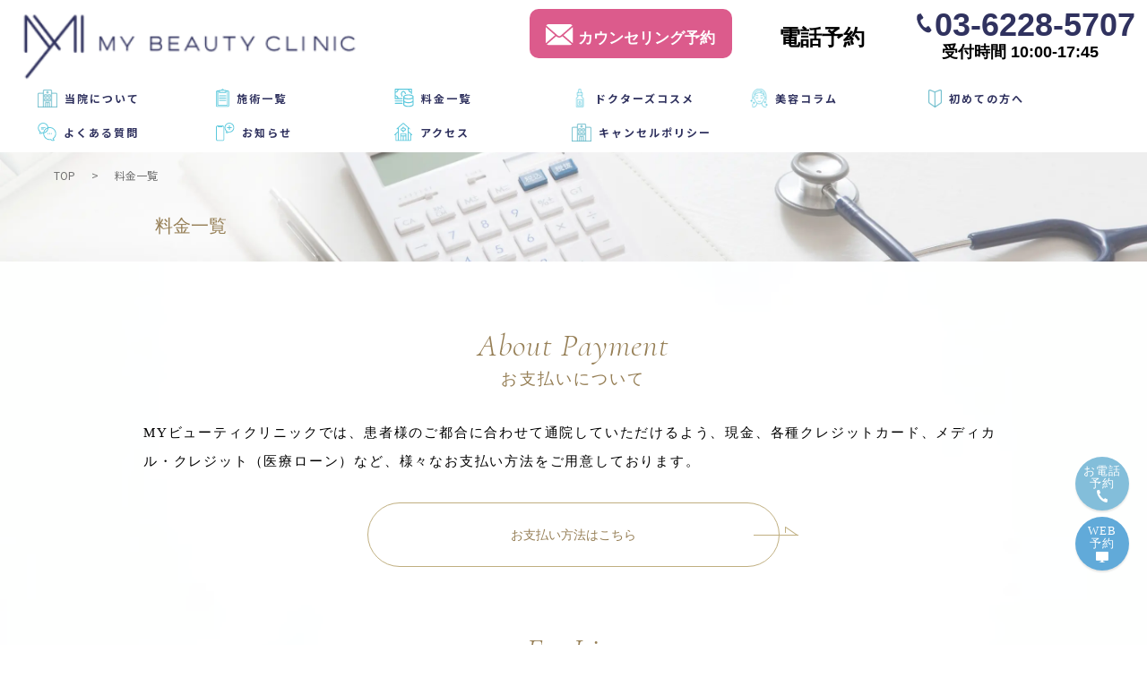

--- FILE ---
content_type: text/html; charset=UTF-8
request_url: https://mybc.jp/price/
body_size: 24078
content:
<!DOCTYPE html>
<html lang="ja" prefix="og: https://ogp.me/ns#">
	<style>img:is([sizes="auto" i], [sizes^="auto," i]) { contain-intrinsic-size: 3000px 1500px }</style>
	
		<!-- All in One SEO 4.6.5 - aioseo.com -->
		<title>料金一覧 - 銀座駅徒歩4分の美容クリニックならMYビューティクリニック</title>
		<meta name="description" content="銀座・新橋・有楽町の美容皮膚科・整形外科・医療痩身を専門とするMYビューティクリニックの料金一覧ページです。 各施術の料金やオプションについて記載しております。こちらで施術の費用をご確認いただけます。" />
		<meta name="robots" content="max-image-preview:large" />
		<link rel="canonical" href="https://mybc.jp/price/" />
		<meta name="generator" content="All in One SEO (AIOSEO) 4.6.5" />
		<meta property="og:locale" content="ja_JP" />
		<meta property="og:site_name" content="銀座駅徒歩4分の美容クリニックならMYビューティクリニック - mybeauty clinic" />
		<meta property="og:type" content="website" />
		<meta property="og:title" content="料金一覧 - 銀座駅徒歩4分の美容クリニックならMYビューティクリニック" />
		<meta property="og:description" content="銀座・新橋・有楽町の美容皮膚科・整形外科・医療痩身を専門とするMYビューティクリニックの料金一覧ページです。 各施術の料金やオプションについて記載しております。こちらで施術の費用をご確認いただけます。" />
		<meta property="og:url" content="https://mybc.jp/price/" />
		<meta name="twitter:card" content="summary_large_image" />
		<meta name="twitter:site" content="@mybc_official" />
		<meta name="twitter:title" content="料金一覧 - 銀座駅徒歩4分の美容クリニックならMYビューティクリニック" />
		<meta name="twitter:description" content="銀座・新橋・有楽町の美容皮膚科・整形外科・医療痩身を専門とするMYビューティクリニックの料金一覧ページです。 各施術の料金やオプションについて記載しております。こちらで施術の費用をご確認いただけます。" />
		<meta name="twitter:creator" content="@mybc_official" />
		<script type="application/ld+json" class="aioseo-schema">
			{"@context":"https:\/\/schema.org","@graph":[{"@type":"BreadcrumbList","@id":"https:\/\/mybc.jp\/price\/#breadcrumblist","itemListElement":[{"@type":"ListItem","@id":"https:\/\/mybc.jp\/#listItem","position":1,"name":"\u5bb6","item":"https:\/\/mybc.jp\/","nextItem":"https:\/\/mybc.jp\/price\/#listItem"},{"@type":"ListItem","@id":"https:\/\/mybc.jp\/price\/#listItem","position":2,"name":"\u6599\u91d1\u4e00\u89a7","previousItem":"https:\/\/mybc.jp\/#listItem"}]},{"@type":"Organization","@id":"https:\/\/mybc.jp\/#organization","name":"\u9280\u5ea7\u99c5\u5f92\u6b694\u5206\u306e\u7f8e\u5bb9\u30af\u30ea\u30cb\u30c3\u30af\u306a\u3089MY\u30d3\u30e5\u30fc\u30c6\u30a3\u30af\u30ea\u30cb\u30c3\u30af","description":"mybeauty clinic","url":"https:\/\/mybc.jp\/","telephone":"+81362285707","sameAs":["https:\/\/www.facebook.com\/mybeautyclinicofficial?fpc=366.8.365.57005e06679329eo.1740745381000","https:\/\/x.com\/mybc_official?fpc=366.8.365.57005e06679329eo.1740745381000","https:\/\/www.instagram.com\/mybeautyclinic_official\/?fpc=366.8.365.57005e06679329eo.1740745381000","https:\/\/www.tiktok.com\/@mybeautyclinic_official?fpc=366.8.365.57005e06679329eo.1740745381000"]},{"@type":"WebPage","@id":"https:\/\/mybc.jp\/price\/#webpage","url":"https:\/\/mybc.jp\/price\/","name":"\u6599\u91d1\u4e00\u89a7 - \u9280\u5ea7\u99c5\u5f92\u6b694\u5206\u306e\u7f8e\u5bb9\u30af\u30ea\u30cb\u30c3\u30af\u306a\u3089MY\u30d3\u30e5\u30fc\u30c6\u30a3\u30af\u30ea\u30cb\u30c3\u30af","description":"\u9280\u5ea7\u30fb\u65b0\u6a4b\u30fb\u6709\u697d\u753a\u306e\u7f8e\u5bb9\u76ae\u819a\u79d1\u30fb\u6574\u5f62\u5916\u79d1\u30fb\u533b\u7642\u75e9\u8eab\u3092\u5c02\u9580\u3068\u3059\u308bMY\u30d3\u30e5\u30fc\u30c6\u30a3\u30af\u30ea\u30cb\u30c3\u30af\u306e\u6599\u91d1\u4e00\u89a7\u30da\u30fc\u30b8\u3067\u3059\u3002 \u5404\u65bd\u8853\u306e\u6599\u91d1\u3084\u30aa\u30d7\u30b7\u30e7\u30f3\u306b\u3064\u3044\u3066\u8a18\u8f09\u3057\u3066\u304a\u308a\u307e\u3059\u3002\u3053\u3061\u3089\u3067\u65bd\u8853\u306e\u8cbb\u7528\u3092\u3054\u78ba\u8a8d\u3044\u305f\u3060\u3051\u307e\u3059\u3002","inLanguage":"ja","isPartOf":{"@id":"https:\/\/mybc.jp\/#website"},"breadcrumb":{"@id":"https:\/\/mybc.jp\/price\/#breadcrumblist"},"datePublished":"2022-07-06T13:27:48+09:00","dateModified":"2024-07-23T15:22:30+09:00"},{"@type":"WebSite","@id":"https:\/\/mybc.jp\/#website","url":"https:\/\/mybc.jp\/","name":"\u9280\u5ea7\u99c5\u5f92\u6b694\u5206\u306e\u7f8e\u5bb9\u30af\u30ea\u30cb\u30c3\u30af\u306a\u3089MY\u30d3\u30e5\u30fc\u30c6\u30a3\u30af\u30ea\u30cb\u30c3\u30af","description":"mybeauty clinic","inLanguage":"ja","publisher":{"@id":"https:\/\/mybc.jp\/#organization"}}]}
		</script>
		<!-- All in One SEO -->

<link rel='dns-prefetch' href='//yubinbango.github.io' />
<link rel='stylesheet' id='wp-block-library-css' href='https://mybc.jp/wp-includes/css/dist/block-library/style.min.css?ver=6.7.2' type='text/css' media='all' />
<style id='classic-theme-styles-inline-css' type='text/css'>
/*! This file is auto-generated */
.wp-block-button__link{color:#fff;background-color:#32373c;border-radius:9999px;box-shadow:none;text-decoration:none;padding:calc(.667em + 2px) calc(1.333em + 2px);font-size:1.125em}.wp-block-file__button{background:#32373c;color:#fff;text-decoration:none}
</style>
<link rel='stylesheet' id='bogo-css' href='https://mybc.jp/wp-content/plugins/bogo/includes/css/style.css?ver=3.7' type='text/css' media='all' />
<link rel='stylesheet' id='contact-form-7-css' href='https://mybc.jp/wp-content/plugins/contact-form-7/includes/css/styles.css?ver=5.9.8' type='text/css' media='all' />
<link rel='stylesheet' id='cf7msm_styles-css' href='https://mybc.jp/wp-content/plugins/contact-form-7-multi-step-module/resources/cf7msm.css?ver=4.4' type='text/css' media='all' />
<script type="text/javascript" src="https://mybc.jp/wp-includes/js/jquery/jquery.min.js?ver=3.7.1" id="jquery-core-js"></script>
<script type="text/javascript" src="https://mybc.jp/wp-includes/js/jquery/jquery-migrate.min.js?ver=3.4.1" id="jquery-migrate-js"></script>
<link rel="https://api.w.org/" href="https://mybc.jp/wp-json/" /><link rel="alternate" title="JSON" type="application/json" href="https://mybc.jp/wp-json/wp/v2/pages/102" /><link rel="EditURI" type="application/rsd+xml" title="RSD" href="https://mybc.jp/xmlrpc.php?rsd" />
<link rel='shortlink' href='https://mybc.jp/?p=102' />
<link rel="alternate" title="oEmbed (JSON)" type="application/json+oembed" href="https://mybc.jp/wp-json/oembed/1.0/embed?url=https%3A%2F%2Fmybc.jp%2Fprice%2F" />
<link rel="alternate" title="oEmbed (XML)" type="text/xml+oembed" href="https://mybc.jp/wp-json/oembed/1.0/embed?url=https%3A%2F%2Fmybc.jp%2Fprice%2F&#038;format=xml" />

      <script type="application/ld+json">
      {
        "@context": "http://schema.org",
        "@type": "WebSite",
        "name": "MYビューティクリニック銀座",
        "url" : "https://mybc.jp/"
      }
      </script>
      
<head prefix="og: http://ogp.me/ns#">
    <meta charset="UTF-8">
    <meta name="viewport" content="width=device-width">
    <meta name="format-detection" content="telephone=no">
    <meta name="facebook-domain-verification" content="hxvi723e00vl6a06olo4obfayo8wzo" />
    

<!-- TDK -->
  <title>料金一覧｜美容皮膚科・医療痩身・形成外科のMYビューティクリニック銀座</title>


    <meta name="description" content="銀座・新橋・有楽町の美容皮膚科・整形外科・医療痩身を専門とするMYビューティクリニックの料金一覧ページです。  各施術の料金やオプションについて記載しております。こちらで施術の費用をご確認いただけます。">
  
  <meta name="keywords" content="美容皮膚科,ダイエット,アンチエイジング,美容医療,レーザー治療,皮膚科,AGA,ED,美容クリニック,ダーマペン,ボトックス">
  <!-- //TDK -->

<!-- OGP -->
  <meta property="og:title" content="料金一覧｜美容皮膚科・医療痩身・形成外科のMYビューティクリニック銀座">
      <meta property="og:type" content="article">
      <meta property="og:description" content="銀座・新橋・有楽町の美容皮膚科・整形外科・医療痩身を専門とするMYビューティクリニックの料金一覧ページです。  各施術の料金やオプションについて記載しております。こちらで施術の費用をご確認いただけます。">
    <meta property="og:url" content="https://mybc.jp/price/">
  <meta property="og:site_name" content="料金一覧｜美容皮膚科・医療痩身・形成外科のMYビューティクリニック銀座">
    <meta property="og:image" content="https://mybc.jp/wp-content/uploads/2022/08/ogp.jpg">
    <meta name="twitter:card" content="summary_large_image">
  <!-- //OGP -->    <link rel="icon" href="https://mybc.jp/wp-content/themes/mybc1/img/cmn/favicon.ico">
    <link rel="apple-touch-icon" href="https://mybc.jp/wp-content/themes/mybc1/img/cmn/apple-touch-icon.png">
    <link rel="stylesheet" href="https://cdn.jsdelivr.net/npm/flatpickr/dist/flatpickr.min.css">
    <!-- fonts -->
    <link rel="preconnect dns-prefetch" href="https://fonts.googleapis.com">
    <link rel="preconnect dns-prefetch" href="https://fonts.gstatic.com" crossorigin>
    <link href="https://fonts.googleapis.com/css2?family=Cormorant+Garamond:ital,wght@0,300;0,400;0,500;0,600;0,700;1,300;1,400;1,500;1,600;1,700&family=Noto+Sans:wght@300;600&family=Noto+Sans+JP:wght@400;500;700&display=swap" rel="stylesheet">
    <!-- //fonts -->
    <link rel="stylesheet" href="https://mybc.jp/wp-content/themes/mybc1/css/default.css?ver=1707130091">
    <link rel="stylesheet" href="https://mybc.jp/wp-content/themes/mybc1/css/style.css?ver=1744705079">
    <link rel="stylesheet" href="https://mybc.jp/wp-content/themes/mybc1/css/delay_anim.css?ver=1707130091">
    <link rel="stylesheet" href="https://mybc.jp/wp-content/themes/mybc1/css/header-new02.css" type="text/css">
    <link rel="stylesheet" href="https://mybc.jp/wp-content/themes/mybc1/css/footer-new02A.css" type="text/css" media="print" onload="this.media='all'">
    <link rel="stylesheet" href="https://mybc.jp/wp-content/themes/mybc1/css/footer-new02B.css" type="text/css" media="print" onload="this.media='all'">

            <link rel="stylesheet" href="https://mybc.jp/wp-content/themes/mybc1/css/price.css">
    
    
        
    
            
    
    
    
    <!-- Google Tag Manager -->
    <script>
        (function(w, d, s, l, i) {
            w[l] = w[l] || [];
            w[l].push({
                'gtm.start': new Date().getTime(),
                event: 'gtm.js'
            });
            var f = d.getElementsByTagName(s)[0],
                j = d.createElement(s),
                dl = l != 'dataLayer' ? '&l=' + l : '';
            j.async = true;
            j.src =
                'https://www.googletagmanager.com/gtm.js?id=' + i + dl;
            f.parentNode.insertBefore(j, f);
        })(window, document, 'script', 'dataLayer', 'GTM-53945T5');
    </script>
    <!-- End Google Tag Manager -->
    <!-- jQueryの読み込み -->
    <script src="https://code.jquery.com/jquery-3.6.0.min.js"></script>
    <link rel="stylesheet" type="text/css" href="https://cdn.jsdelivr.net/npm/slick-carousel@1.8.1/slick/slick.css" />
    <link rel="stylesheet" type="text/css" href="https://cdn.jsdelivr.net/npm/slick-carousel@1.8.1/slick/slick-theme.css" />
    <!-- slickのJS -->
    <script type="text/javascript" src="https://cdn.jsdelivr.net/npm/slick-carousel@1.8.1/slick/slick.min.js"></script>

    <!-- エクソソームの診療ページをnoindex 2024.08.21-->
        <script>
        document.addEventListener("DOMContentLoaded", function() {
            if (window.location.href === "https://mybc.jp/elysian-essence-3/") {
                window.location.href = "https://mybc.jp/menu/aesthetic-dermatology/elysian-essence/";
            }
        });
    </script>

    <!-- 医療脱毛の診療ページをnoindex 2025.07.31 -->
    </head>

<body>
    <!-- Google Tag Manager (noscript) -->
    <noscript><iframe src="https://www.googletagmanager.com/ns.html?id=GTM-53945T5" height="0" width="0" style="display:none;visibility:hidden"></iframe></noscript>
    <!-- End Google Tag Manager (noscript) -->
    
    <!-- 英語/中国語ページURL調整 -->
    
            <div class="wrapper price_page">
                <!-- cmn_header -->
        <header class="cmn_header" id="new02">
            <ul class="cmn_header-top">
                <li class="hp-item">
                    <p class="logo">
                        <a href="https://mybc.jp">
                            <img src="https://mybc.jp/wp-content/themes/mybc1/img/header/logo.webp" alt="美容皮膚科・医療痩身・形成外科のMYビューティクリニック銀座">
                        </a>
                    </p>
                </li>
                <li class="contact-item">
                    <div class="btn">
                        <img src="https://mybc.jp/wp-content/themes/mybc1/img/header/header_mail.png" alt="MYビューティクリニックのカウンセリング予約はこちら">
                        カウンセリング予約
                        <div class="link">
                            <a href="https://mybc.jp/contact-for_beginners1/" class="contactbtn">初めての方</a>
                            <a href="https://mybc.jp/contact-for_re-examination/" class="contactbtn">ご来院されたことがある方</a>
                        </div>
                    </div>
                </li>
                <li class="word-item">
                    <p class="denwa">
                        電話予約
                    </p>
                </li>
                <li class="tel-item">
                    <p class="number">
                        <img src="https://mybc.jp/wp-content/themes/mybc1/img/header/header_phone.png" alt="MYビューティクリニックへ電話する">
                        <span style="color: #30325F;"><a class="h_tel_link" href="tel:0362285707">03-6228-5707</a></span>
                    </p>
                    <p class="time">受付時間 10:00-17:45</p>
                </li>
            </ul>


            <!-- globalnavi -->
            <div class="nav">
                <div class="hamburger sponly">
                    <span></span>
                    <span></span>
                    <span></span>
                </div>
                <div class="global">
                    <nav>
                        <!-- PC -->
                        <br class="pconly">
                        <ul class="nav_lists_pc pconly">
                            <li><img src="https://mybc.jp/wp-content/themes/mybc1/img/header/menu_16.png" alt="MYビューティクリニックについて"><a class="nav-link" href="https://mybc.jp/about/">当院について</a></li>
                            <li class="dropdown_menu">
                                <img src="https://mybc.jp/wp-content/themes/mybc1/img/header/menu_01.png" alt="施術一覧のアイコン"><a class="nav-link" href="https://mybc.jp/menu/">施術一覧</a>
                                <ul class="dropdown">
                                    <li><a href="https://mybc.jp/worry/">お悩みから探す</a></li>
                                    <li><a href="https://mybc.jp/menu/">施術内容から探す</a></li>
                                </ul>
                            </li>
                            <li><img src="https://mybc.jp/wp-content/themes/mybc1/img/header/menu_02.png" alt="料金一覧のアイコン"><a class="nav-link" href="https://mybc.jp/price/">料金一覧</a></li>
                            <!-- <li><img src="https://mybc.jp/wp-content/themes/mybc1/img/header/menu_15.png" alt="キャンペーンのアイコン"><a class="nav-link" href="https://mybc.jp/campaign/">キャンペーン</a></li> -->
                            <!-- <li><img src="https://mybc.jp/wp-content/themes/mybc1/img/header/menu_18.png" alt="採用情報のアイコン"><a class="nav-link" href="https://mybc.jp/recruit/">採用情報</a></li> -->
                            <li><img src="https://mybc.jp/wp-content/themes/mybc1/img/header/menu_11.png" alt="ドクターズコスメのアイコン"><a class="nav-link" href="https://mybc.jp/doctorscosme/">ドクターズコスメ</a></li>
                            <li><img src="https://mybc.jp/wp-content/themes/mybc1/img/header/menu_17.png" alt="美容コラムのアイコン"><a class="nav-link" href="https://mybc.jp/column/">美容コラム</a></li>
                            <li><img src="https://mybc.jp/wp-content/themes/mybc1/img/header/menu_14.png" alt="初めての方へのアイコン"><a class="nav-link" href="https://mybc.jp/beginner/">初めての方へ</a></li>
                            <li><img src="https://mybc.jp/wp-content/themes/mybc1/img/header/menu_05.png" alt="よくある質問のアイコン"><a class="nav-link" href="https://mybc.jp/faq/">よくある質問</a></li>
                            <li><img src="https://mybc.jp/wp-content/themes/mybc1/img/header/menu_07.png" alt="お知らせのアイコン"><a class="nav-link" href="https://mybc.jp/news/">お知らせ</a></li>
                            <li><img src="https://mybc.jp/wp-content/themes/mybc1/img/header/menu_08.png" alt="アクセスのアイコン"><a class="nav-link" href="https://mybc.jp/about#access">アクセス</a></li>
                            <li><img src="https://mybc.jp/wp-content/themes/mybc1/img/header/menu_16.png" alt="キャンセルポリシーのアイコン"><a class="nav-link" href="https://mybc.jp/cancellation-policy/">キャンセルポリシー</a></li>
                            <!-- <li><img src="https://mybc.jp/wp-content/themes/mybc1/img/header/menu_16.png"><a class="nav-link" href="https://mybc.jp/cancellation-policy/">キャンセルポリシー</a></li> -->
                            <!-- <li>
                                <div class="h_tel">
                                    <a class="h_tel_link" href="tel:0362285707"><span class="desc">受付時間：10:00~17:45 </span>03-6228-5707</a>
                                </div>
                            </li> -->
                        </ul>
                        <!-- SP -->
                        <div class="nav_sp sponly">
                            <!-- 英語/中国語ページ遷移ボタン -->
                            <ul class="nav_translate">
                                <li>
                                    <a href="https://new.mybc.jp/en/price/">
                                        <div class="img_wrapper">
                                            <img src="https://mybc.jp/wp-content/uploads/2024/07/us_flag.png" alt="To English page">
                                        </div>
                                        <!-- Click here for the English page -->
                                    </a>
                                </li>
                                <li>
                                    <a href="https://new.mybc.jp/cn/price/">
                                        <div class="img_wrapper">
                                            <img src="https://mybc.jp/wp-content/uploads/2024/07/cn_flag.png" alt="To Chinese page">
                                        </div>
                                        <!-- 点击这里查看中文页面 -->
                                    </a>
                                </li>
                            </ul>

                            <!-- <dl class="ac">
                                <dt class="ac_parent"><a href="https://mybc.jp/about/">当院について</a></dt>
                                <dd class="ac_child">
                                    <ul class="ac_child_lists">
                                        <li><a href="https://mybc.jp/about/vision/">ビジョン</a></li>
                                    </ul>
                                </dd>
                                <dt class="ac_parent"><a href="https://mybc.jp/menu/">施術一覧</a></dt>
                                <dd class="ac_child ac_child02">
                                    <div class="wrap">
                                        <ul class="ac_child_lists ac_child_col01">
                                                                                                                                                                                        <li><a href="https://mybc.jp/menu/aesthetic-dermatology/">美肌に関する治療</a></li>
                                                                                                                                            <li><a href="https://mybc.jp/menu/medical-diet/">ダイエットに関する治療</a></li>
                                                                                                                                            <li><a href="https://mybc.jp/menu/surgical_department/">外科メニュー</a></li>
                                                                                                                                            <li><a href="https://mybc.jp/menu/aga-treatment/">薄毛に関する治療</a></li>
                                                                                                                                            <li><a href="https://mybc.jp/menu/ed-treatment/">EDに関する治療</a></li>
                                                                                                                                            <li><a href="https://mybc.jp/menu/ui-treatment/">尿漏れ、尿失禁治療</a></li>
                                                                                                                                            <li><a href="https://mybc.jp/menu/iv-drip/">各種点滴</a></li>
                                                                                                                                            <li><a href="https://mybc.jp/menu/artmake/">アートメイク</a></li>
                                                                                                                                            <li><a href="https://mybc.jp/menu/wrinkle-and-sagging-treatment/">しわ・たるみ治療</a></li>
                                                                                    </ul>
                                    </div>
                                </dd>
                            </dl> -->
                            <ul class="nav_lists_sp">
                                <li><img src="https://mybc.jp/wp-content/themes/mybc1/img/header/menu_16.png" alt="MYビューティクリニックについて"><a class="nav-link" href="https://mybc.jp/about/">当院について</a></li>
                                <li><img src="https://mybc.jp/wp-content/themes/mybc1/img/header/menu_01.png" alt="施術一覧"><a class="nav-link" href="https://mybc.jp/menu/">施術一覧</a></li>
                                <li><img src="https://mybc.jp/wp-content/themes/mybc1/img/header/menu_02.png" alt="料金一覧"><a class="nav-link" href="https://mybc.jp/price/">料金一覧</a></li>
                                <!-- <li><img src="https://mybc.jp/wp-content/themes/mybc1/img/header/menu_15.png" alt="キャンペーン"><a class="nav-link" href="https://mybc.jp/campaign/">キャンペーン</a></li> -->
                                <!-- <li><img src="https://mybc.jp/wp-content/themes/mybc1/img/header/menu_18.png" alt="採用情報"><a class="nav-link" href="https://mybc.jp/recruit/">採用情報</a></li> -->
                                <li><img src="https://mybc.jp/wp-content/themes/mybc1/img/header/menu_11.png" alt="ドクターズコスメ"><a class="nav-link" href="https://mybc.jp/doctorscosme/">ドクターズコスメ</a></li>
                                <li><img src="https://mybc.jp/wp-content/themes/mybc1/img/header/menu_17.png" alt="美容コラムのアイコン"><a class="nav-link" href="https://mybc.jp/column/">美容コラム</a></li>
                                <li><img src="https://mybc.jp/wp-content/themes/mybc1/img/header/menu_14.png" alt="初めての方へ"><a class="nav-link" href="https://mybc.jp/beginner/">初めての方へ</a></li>
                                <li><img src="https://mybc.jp/wp-content/themes/mybc1/img/header/menu_05.png" alt="よくある質問"><a class="nav-link" href="https://mybc.jp/faq/">よくある質問</a></li>
                                <li><img src="https://mybc.jp/wp-content/themes/mybc1/img/header/menu_07.png" alt="お知らせ"><a class="nav-link" href="https://mybc.jp/news/">お知らせ</a></li>
                                <li><img src="https://mybc.jp/wp-content/themes/mybc1/img/header/menu_08.png" alt="アクセス"><a class="nav-link" href="https://mybc.jp/about#access">アクセス</a></li>
                                <li><img src="https://mybc.jp/wp-content/themes/mybc1/img/header/menu_16.png" alt="キャンセルポリシー"><a class="nav-link" href="https://mybc.jp/cancellation-policy/">キャンセルポリシー</a></li>
                            </ul>
                        </div>
                    </nav>
                </div>
            </div>





            <!-- //globalnavi -->

            <!-- <div class="book">
                <a href="https://mybc.jp/contact/">ご予約は<br class="sponly">こちら</a>
            </div> -->
        </header>
        <!-- //cmn_header -->

                    <!-- under_mv/診療一覧ページ固有 -->
                                    <div class="under_mv">

                <!-- BreadCrumb　構造化(検索エンジン向け) -->
                                    <div class="breadcrumbs container" style="display: none;">
                        <div itemscope itemtype="http://schema.org/BreadcrumbList" class="breadcrumb_inner">
                            <span itemprop="itemListElement" itemscope itemtype="http://schema.org/ListItem"><meta itemprop="name" content="TOP"><meta itemprop="item" content="https://mybc.jp"><meta itemprop="position" content="1"></span><span itemprop="itemListElement" itemscope itemtype="http://schema.org/ListItem"><meta itemprop="name" content="料金一覧"><meta itemprop="item" content="https://mybc.jp/price/"><meta itemprop="position" content="2"></span>                        </div>
                    </div>
                
                <!-- BreadCrumb-->
                <div class="breadcrumbs container">
                    <ol itemscope itemtype="http://schema.org/BreadcrumbList" class="breadcrumb_inner">
                        
      <li itemprop="itemListElement" itemscope itemtype="https://schema.org/ListItem">
        <a itemprop="item" title="Go to 美容皮膚科・医療痩身・形成外科のMYビューティクリニック." href="https://mybc.jp" class="home" >
            <span itemprop="name">TOP</span>
        </a>
        <meta itemprop="position" content="1">
      </li>
    
    <li itemprop="itemListElement" itemscope itemtype="https://schema.org/ListItem">
        <span itemprop="name">料金一覧</span>
        <meta itemprop="position" content="2">
    </li>
                      </ol>
                </div>
                <!-- BreadCrumb -->
                <!-- /menu/と/column/構造化データ -->
                 

                <div class="container">
                    <div class="under_mv_tit">
                        <h2 class="ja" style=" margin-bottom:0;">料金一覧</h2>                    </div>
                </div>
            </div>
            <!-- //under_mv/診療一覧ページ固有 -->
        
    <!-- About Payment/お支払いについて -->
    <section class="price_about">
      <div class="mod_tit01">
        <p class="en">About Payment</p>
        <h2 class="ja">お支払いについて</h2>
      </div>
      <p class="txt container_min">
        MYビューティクリニックでは、患者様のご都合に合わせて通院していただけるよう、現金、各種クレジットカード、メディカル・クレジット（医療ローン）など、様々なお支払い方法をご用意しております。
      </p>
      <div class="mod_btn01">
        <a href="#plice_method">お支払い方法はこちら</a>
      </div>
    </section>
    <!-- //About Payment/お支払いについて -->

    <!-- FEE LIST/施術内容から料金・費用を見る -->
    <section class="price_feelist">
      <div class="mod_tit01">
        <p class="en">Fee List</p>
        <h2 class="ja">施術内容から料金・費用を見る</h2>
      </div>
      <ul class="lists container_min">
                                              <li>
                            <a href="#aesthetic-dermatology">エリシスセンス</a>
            </li>
                      <li>
                            <a href="#">美容皮膚</a>
            </li>
                      <li>
                            <a href="#medical-diet">痩身</a>
            </li>
                      <li>
                            <a href="#iv-drip">各種点滴</a>
            </li>
                      <li>
                            <a href="#ed-treatment">ED治療</a>
            </li>
                      <li>
                            <a href="#aga-treatment">AGA治療</a>
            </li>
                      <li>
                            <a href="#surgical_department">外科メニュー</a>
            </li>
                      <li>
                            <a href="#artmake">アートメイク</a>
            </li>
                                  </ul>
      <!-- <div class="notes container">
        <p>当日、カウンセリングのみの場合、<br class="sponly">初診料3,300円を頂戴しております。<br>
          再診料は1,100円を頂戴しております。</p>
      </div> -->
    </section>
    <!-- //FEE LIST/施術内容から料金・費用を見る -->

                          <!-- price_list_sec/スキンケア -->
                <section class="price_list_sec container" id="aesthetic-dermatology">
          <div class="bg">
            <div class="mod_tit01">
              <p class="en">ELLISYS SENSE</p>
              <h2 class="ja">エリシスセンス</h2>
            </div>
            <ul class="lists price_lists">
                              
                  <li class="item">
                    <div class="txt">
                      <h3 class="tit">エリシスセンス（両頬）</h3>

                                              <p class="desc">別途：麻酔代（3,300円(税込)）、薬剤代</p>
                                          </div>

                                          
                                                  <dl class="child_lists">
                            <dt>初回限定</dt>
                            <dd>&yen14,800（税込）</dd>
                          </dl>
                                              
                                                  <dl class="child_lists">
                            <dt>通常価格</dt>
                            <dd>&yen39,600（税込）</dd>
                          </dl>
                                                                                    </li>
                
                  <li class="item">
                    <div class="txt">
                      <h3 class="tit">エリシスセンス（全顔）</h3>

                                              <p class="desc">別途：麻酔代（3,300円(税込)）、薬剤代</p>
                                          </div>

                                          
                                                  <dl class="child_lists">
                            <dt>初回限定</dt>
                            <dd>&yen19,800（税込）</dd>
                          </dl>
                                              
                                                  <dl class="child_lists">
                            <dt>通常価格</dt>
                            <dd>&yen49,800（税込）</dd>
                          </dl>
                                                                                    </li>
                
                  <li class="item">
                    <div class="txt">
                      <h3 class="tit">ボトックス（ボツラックス）</h3>

                                              <p class="desc">オプション</p>
                                          </div>

                                          
                                                  <dl class="child_lists">
                            <dt>1回</dt>
                            <dd>&yen12,000(税込)</dd>
                          </dl>
                                                                                    </li>
                
                  <li class="item">
                    <div class="txt">
                      <h3 class="tit">BENEV 成長因子</h3>

                                              <p class="desc">オプション</p>
                                          </div>

                                          
                                                  <dl class="child_lists">
                            <dt>1回</dt>
                            <dd>&yen15,000(税込)</dd>
                          </dl>
                                                                                    </li>
                
                  <li class="item">
                    <div class="txt">
                      <h3 class="tit">リジュラン</h3>

                                              <p class="desc">オプション</p>
                                          </div>

                                          
                                                  <dl class="child_lists">
                            <dt>1回</dt>
                            <dd>&yen19,800(税込)</dd>
                          </dl>
                                                                                    </li>
                
                  <li class="item">
                    <div class="txt">
                      <h3 class="tit">幹細胞培養上清液</h3>

                                              <p class="desc">オプション</p>
                                          </div>

                                          
                                                  <dl class="child_lists">
                            <dt>1回</dt>
                            <dd>&yen33,000(税込)</dd>
                          </dl>
                                                                                    </li>
                
                  <li class="item">
                    <div class="txt">
                      <h3 class="tit">トラネキサム酸</h3>

                                              <p class="desc">オプション</p>
                                          </div>

                                          
                                                  <dl class="child_lists">
                            <dt>1回</dt>
                            <dd>&yen8,800(税込)</dd>
                          </dl>
                                                                                    </li>
                
                  <li class="item">
                    <div class="txt">
                      <h3 class="tit">ビタミンC</h3>

                                              <p class="desc">オプション</p>
                                          </div>

                                          
                                                  <dl class="child_lists">
                            <dt>1回</dt>
                            <dd>&yen8,800(税込)</dd>
                          </dl>
                                                                                    </li>
                
                  <li class="item">
                    <div class="txt">
                      <h3 class="tit">ペップビュー</h3>

                                              <p class="desc">オプション</p>
                                          </div>

                                          
                                                  <dl class="child_lists">
                            <dt>1回</dt>
                            <dd>&yen12,000(税込)</dd>
                          </dl>
                                                                                    </li>
                
                  <li class="item">
                    <div class="txt">
                      <h3 class="tit">ジュベルック</h3>

                                          </div>

                                          
                                                  <dl class="child_lists">
                            <dt>1回</dt>
                            <dd>&yen19,800(税込)</dd>
                          </dl>
                                                                                    </li>
                
                  <li class="item">
                    <div class="txt">
                      <h3 class="tit">49ピン追加</h3>

                                              <p class="desc">オプション</p>
                                          </div>

                                          
                                                  <dl class="child_lists">
                            <dt>１回</dt>
                            <dd>&yen8,800円（税込）</dd>
                          </dl>
                                                                                    </li>
                                          </ul>
            <div class="mod_btn01">
        <a href="https://mybc.jp/menu/aesthetic-dermatology/elysian-essence/">エリシスセンスの詳細はこちら</a>
</div>
          </div>
        </section>
        <!-- //price_list_sec/スキンケア -->
              <!-- price_list_sec/スキンケア -->
                <section class="price_list_sec container" id="">
          <div class="bg">
            <div class="mod_tit01">
              <p class="en">Skin Care</p>
              <h2 class="ja">美容皮膚</h2>
            </div>
            <ul class="lists price_lists">
                              
                  <li class="item">
                    <div class="txt">
                      <h3 class="tit">ダーマペン4（鼻）</h3>

                                              <p class="desc">いちご鼻が気になる方</p>
                                          </div>

                                          
                                                  <dl class="child_lists">
                            <dt>1回</dt>
                            <dd>&yen12,100(税込)</dd>
                          </dl>
                                              
                                                  <dl class="child_lists">
                            <dt>6回セット</dt>
                            <dd>&yen60,500(税込)</dd>
                          </dl>
                                              
                                                  <dl class="child_lists">
                            <dt>12回セット</dt>
                            <dd>&yen108,900(税込)</dd>
                          </dl>
                                                                                    </li>
                
                  <li class="item">
                    <div class="txt">
                      <h3 class="tit">ダーマペン4（全顔）</h3>

                                              <p class="desc">お顔全体の毛穴やニキビ跡などきになる方に</p>
                                          </div>

                                          
                                                  <dl class="child_lists">
                            <dt>初回トライアル</dt>
                            <dd>&yen17,600(税込)</dd>
                          </dl>
                                              
                                                  <dl class="child_lists">
                            <dt>1回</dt>
                            <dd>&yen19,800(税込)</dd>
                          </dl>
                                              
                                                  <dl class="child_lists">
                            <dt>5回セット</dt>
                            <dd>&yen92,000(税込)</dd>
                          </dl>
                                              
                                                  <dl class="child_lists">
                            <dt>12回セット</dt>
                            <dd>&yen199,800(税込)</dd>
                          </dl>
                                                                                    </li>
                
                  <li class="item">
                    <div class="txt">
                      <h3 class="tit">ダーマペン4（首）</h3>

                                              <p class="desc">首のシワが気になる方に</p>
                                          </div>

                                          
                                                  <dl class="child_lists">
                            <dt>1回</dt>
                            <dd>&yen14,300(税込)</dd>
                          </dl>
                                              
                                                  <dl class="child_lists">
                            <dt>6回セット</dt>
                            <dd>&yen71,500(税込)</dd>
                          </dl>
                                              
                                                  <dl class="child_lists">
                            <dt>12回セット</dt>
                            <dd>&yen128,700(税込)</dd>
                          </dl>
                                                                                    </li>
                
                  <li class="item">
                    <div class="txt">
                      <h3 class="tit">ヴェルベットスキン</h3>

                                              <p class="desc">ダーマペン4とマッサージピールを組み合わせた施術</p>
                                          </div>

                                          
                                                  <dl class="child_lists">
                            <dt>初回トライアル</dt>
                            <dd>&yen26,400(税込)</dd>
                          </dl>
                                              
                                                  <dl class="child_lists">
                            <dt>1回</dt>
                            <dd>&yen33,000(税込)</dd>
                          </dl>
                                              
                                                  <dl class="child_lists">
                            <dt>5回セット</dt>
                            <dd>&yen132,000(税込)</dd>
                          </dl>
                                              
                                                  <dl class="child_lists">
                            <dt>12回セット</dt>
                            <dd>&yen277,200(税込)</dd>
                          </dl>
                                                                                    </li>
                
                  <li class="item">
                    <div class="txt">
                      <h3 class="tit">ダーマペン4 + ウーバーピール</h3>

                                              <p class="desc">毛穴の開きや詰まり、シミや肝斑が気になる方に
ダーマペン専用のピーリング剤</p>
                                          </div>

                                          
                                                  <dl class="child_lists">
                            <dt>初回トライアル</dt>
                            <dd>&yen26,480(税込)</dd>
                          </dl>
                                              
                                                  <dl class="child_lists">
                            <dt>1回</dt>
                            <dd>&yen33,100(税込)</dd>
                          </dl>
                                              
                                                  <dl class="child_lists">
                            <dt>5回セット</dt>
                            <dd>&yen132,400(税込)</dd>
                          </dl>
                                              
                                                  <dl class="child_lists">
                            <dt>12回セット</dt>
                            <dd>&yen250,320(税込)</dd>
                          </dl>
                                                                                    </li>
                
                  <li class="item">
                    <div class="txt">
                      <h3 class="tit">ダーマペン4 + エクソソーム</h3>

                                              <p class="desc">臍帯血由来のピュア幹細胞エクソソームを使用<br>
肌質改善効果が期待できる治療</p>
                                          </div>

                                          
                                                  <dl class="child_lists">
                            <dt>初回トライアル</dt>
                            <dd>&yen45,100(税込)</dd>
                          </dl>
                                              
                                                  <dl class="child_lists">
                            <dt>1回</dt>
                            <dd>&yen47,300(税込)</dd>
                          </dl>
                                              
                                                  <dl class="child_lists">
                            <dt>5回セット</dt>
                            <dd>&yen229,500(税込)</dd>
                          </dl>
                                              
                                                  <dl class="child_lists">
                            <dt>12回セット</dt>
                            <dd>&yen474,800(税込)</dd>
                          </dl>
                                                                                    </li>
                
                  <li class="item">
                    <div class="txt">
                      <h3 class="tit">マッサージピール</h3>

                                              <p class="desc">顔のハリ、シワ、たるみが気になる方に</p>
                                          </div>

                                          
                                                  <dl class="child_lists">
                            <dt>初回トライアル</dt>
                            <dd>&yen13,840(税込)</dd>
                          </dl>
                                              
                                                  <dl class="child_lists">
                            <dt>1回</dt>
                            <dd>&yen17,300(税込)</dd>
                          </dl>
                                              
                                                  <dl class="child_lists">
                            <dt>5回セット</dt>
                            <dd>&yen69,200(税込)</dd>
                          </dl>
                                              
                                                  <dl class="child_lists">
                            <dt>10回セット</dt>
                            <dd>&yen132,825(税込)</dd>
                          </dl>
                                                                                    </li>
                
                  <li class="item">
                    <div class="txt">
                      <h3 class="tit">サリチル酸ピーリング</h3>

                                              <p class="desc">ニキビ跡や色素沈着、くすみがきになる方に</p>
                                          </div>

                                          
                                                  <dl class="child_lists">
                            <dt>初回トライアル</dt>
                            <dd>&yen8,800(税込)</dd>
                          </dl>
                                              
                                                  <dl class="child_lists">
                            <dt>1回</dt>
                            <dd>&yen11,000(税込)</dd>
                          </dl>
                                              
                                                  <dl class="child_lists">
                            <dt>5回セット</dt>
                            <dd>&yen48,500(税込)</dd>
                          </dl>
                                              
                                                  <dl class="child_lists">
                            <dt>10回セット</dt>
                            <dd>&yen88,000(税込)</dd>
                          </dl>
                                                                                    </li>
                
                  <li class="item">
                    <div class="txt">
                      <h3 class="tit">エレクトロポレーション（全顔）　トラネキサム酸</h3>

                                              <p class="desc">お顔の乾燥が気になる方に</p>
                                          </div>

                                          
                                                  <dl class="child_lists">
                            <dt>初回トライアル</dt>
                            <dd>&yen7,920(税込)</dd>
                          </dl>
                                              
                                                  <dl class="child_lists">
                            <dt>1回</dt>
                            <dd>&yen9,900(税込)</dd>
                          </dl>
                                              
                                                  <dl class="child_lists">
                            <dt>5回セット</dt>
                            <dd>&yen39,600(税込)</dd>
                          </dl>
                                              
                                                  <dl class="child_lists">
                            <dt>10回セット</dt>
                            <dd>&yen70,400(税込)</dd>
                          </dl>
                                                                                    </li>
                
                  <li class="item">
                    <div class="txt">
                      <h3 class="tit">エレクトロポレーション（全顔）　ビタミンC</h3>

                                              <p class="desc">お顔の乾燥が気になる方に</p>
                                          </div>

                                          
                                                  <dl class="child_lists">
                            <dt>初回トライアル</dt>
                            <dd>&yen7,920(税込)</dd>
                          </dl>
                                              
                                                  <dl class="child_lists">
                            <dt>1回</dt>
                            <dd>&yen9,900(税込)</dd>
                          </dl>
                                              
                                                  <dl class="child_lists">
                            <dt>5回セット</dt>
                            <dd>&yen39,600(税込)</dd>
                          </dl>
                                              
                                                  <dl class="child_lists">
                            <dt>10回セット</dt>
                            <dd>&yen70,400(税込)</dd>
                          </dl>
                                                                                    </li>
                
                  <li class="item">
                    <div class="txt">
                      <h3 class="tit">エレクトロポレーション（全顔）　ペップビュー</h3>

                                              <p class="desc">お顔の乾燥が気になる方に</p>
                                          </div>

                                          
                                                  <dl class="child_lists">
                            <dt>初回トライアル</dt>
                            <dd>&yen13,200(税込)</dd>
                          </dl>
                                              
                                                  <dl class="child_lists">
                            <dt>1回</dt>
                            <dd>&yen16,500(税込)</dd>
                          </dl>
                                              
                                                  <dl class="child_lists">
                            <dt>5回セット</dt>
                            <dd>&yen66,000(税込)</dd>
                          </dl>
                                              
                                                  <dl class="child_lists">
                            <dt>10回セット</dt>
                            <dd>&yen126,000(税込)</dd>
                          </dl>
                                                                                    </li>
                
                  <li class="item">
                    <div class="txt">
                      <h3 class="tit">エレクトロポレーション（全顔）　エクソソーム</h3>

                                              <p class="desc">お顔の乾燥が気になる方に</p>
                                          </div>

                                          
                                                  <dl class="child_lists">
                            <dt>初回トライアル</dt>
                            <dd>&yen34,540(税込)</dd>
                          </dl>
                                              
                                                  <dl class="child_lists">
                            <dt>1回</dt>
                            <dd>&yen36,300(税込)</dd>
                          </dl>
                                              
                                                  <dl class="child_lists">
                            <dt>5回セット</dt>
                            <dd>&yen158,950(税込)</dd>
                          </dl>
                                              
                                                  <dl class="child_lists">
                            <dt>10回セット</dt>
                            <dd>&yen298,000(税込)</dd>
                          </dl>
                                                                                    </li>
                
                  <li class="item">
                    <div class="txt">
                      <h3 class="tit">エレクトロポレーション（背中上部）トラネキサム酸</h3>

                                              <p class="desc">ニキビ跡、色素沈着が気になる方に</p>
                                          </div>

                                          
                                                  <dl class="child_lists">
                            <dt>1回</dt>
                            <dd>&yen11,000(税込)</dd>
                          </dl>
                                              
                                                  <dl class="child_lists">
                            <dt>3回セット</dt>
                            <dd>&yen29,700(税込)</dd>
                          </dl>
                                              
                                                  <dl class="child_lists">
                            <dt>5回セット</dt>
                            <dd>&yen44,000(税込)</dd>
                          </dl>
                                                                                    </li>
                
                  <li class="item">
                    <div class="txt">
                      <h3 class="tit">エレクトロポレーション（背中全体）</h3>

                                              <p class="desc">ニキビ跡、色素沈着が気になる方に</p>
                                          </div>

                                          
                                                  <dl class="child_lists">
                            <dt>1回</dt>
                            <dd>&yen16,500(税込)</dd>
                          </dl>
                                              
                                                  <dl class="child_lists">
                            <dt>3回セット</dt>
                            <dd>&yen44,550(税込)</dd>
                          </dl>
                                              
                                                  <dl class="child_lists">
                            <dt>5回セット</dt>
                            <dd>&yen66,000(税込)</dd>
                          </dl>
                                                                                    </li>
                
                  <li class="item">
                    <div class="txt">
                      <h3 class="tit">ハイドラジェントル（鼻）</h3>

                                              <p class="desc">鼻の毛穴が気になる方に</p>
                                          </div>

                                          
                                                  <dl class="child_lists">
                            <dt>1回</dt>
                            <dd>&yen8,800(税込)</dd>
                          </dl>
                                              
                                                  <dl class="child_lists">
                            <dt>3回セット</dt>
                            <dd>&yen23,760(税込)</dd>
                          </dl>
                                              
                                                  <dl class="child_lists">
                            <dt>5回 セット</dt>
                            <dd>&yen35,200(税込)</dd>
                          </dl>
                                                                                    </li>
                
                  <li class="item">
                    <div class="txt">
                      <h3 class="tit">ハイドラジェントル（全顔）</h3>

                                              <p class="desc">お肌の毛穴が気になる方に</p>
                                          </div>

                                          
                                                  <dl class="child_lists">
                            <dt>初回トライアル</dt>
                            <dd>&yen13,840(税込)</dd>
                          </dl>
                                              
                                                  <dl class="child_lists">
                            <dt>2回目以降</dt>
                            <dd>&yen17,300(税込)</dd>
                          </dl>
                                              
                                                  <dl class="child_lists">
                            <dt>5回セット</dt>
                            <dd>&yen69,200(税込)</dd>
                          </dl>
                                              
                                                  <dl class="child_lists">
                            <dt>10回 セット</dt>
                            <dd>&yen132,825(税込)</dd>
                          </dl>
                                                                                    </li>
                
                  <li class="item">
                    <div class="txt">
                      <h3 class="tit">HIFU（全顔＋顎下）</h3>

                                              <p class="desc">お肌のたるみが気になる方に</p>
                                          </div>

                                          
                                                  <dl class="child_lists">
                            <dt>初回トライアル</dt>
                            <dd>&yen88,000(税込)</dd>
                          </dl>
                                              
                                                  <dl class="child_lists">
                            <dt>2回目以降</dt>
                            <dd>&yen110,000(税込)</dd>
                          </dl>
                                              
                                                  <dl class="child_lists">
                            <dt>3回セット</dt>
                            <dd>&yen297,000(税込)</dd>
                          </dl>
                                                                                    </li>
                
                  <li class="item">
                    <div class="txt">
                      <h3 class="tit">HIFU（全顔＋首）</h3>

                                              <p class="desc">お肌のたるみが気になる方に</p>
                                          </div>

                                          
                                                  <dl class="child_lists">
                            <dt>初回トライアル</dt>
                            <dd>&yen114,400(税込)</dd>
                          </dl>
                                              
                                                  <dl class="child_lists">
                            <dt>2回目以降</dt>
                            <dd>&yen143,000(税込)</dd>
                          </dl>
                                              
                                                  <dl class="child_lists">
                            <dt>3回セット</dt>
                            <dd>&yen386,100(税込)</dd>
                          </dl>
                                                                                    </li>
                
                  <li class="item">
                    <div class="txt">
                      <h3 class="tit">リニアハイフ（全顔＋顎下）</h3>

                                              <p class="desc">お顔の脂肪自体の燃焼効果も欲しい方に</p>
                                          </div>

                                          
                                                  <dl class="child_lists">
                            <dt>初回トライアル</dt>
                            <dd>&yen114,400(税込)</dd>
                          </dl>
                                              
                                                  <dl class="child_lists">
                            <dt>2回目以降</dt>
                            <dd>&yen143,000(税込)</dd>
                          </dl>
                                              
                                                  <dl class="child_lists">
                            <dt>3回セット</dt>
                            <dd>&yen386,100(税込)</dd>
                          </dl>
                                                                                    </li>
                
                  <li class="item">
                    <div class="txt">
                      <h3 class="tit">HIFU（ハイフシャワー）</h3>

                                              <p class="desc">お肌の気になる方に</p>
                                          </div>

                                          
                                                  <dl class="child_lists">
                            <dt>初回トライアル</dt>
                            <dd>&yen35,200(税込)</dd>
                          </dl>
                                              
                                                  <dl class="child_lists">
                            <dt>2回目以降</dt>
                            <dd>&yen44,000(税込)</dd>
                          </dl>
                                              
                                                  <dl class="child_lists">
                            <dt>3回セット</dt>
                            <dd>&yen118,800(税込)</dd>
                          </dl>
                                                                                    </li>
                
                  <li class="item">
                    <div class="txt">
                      <h3 class="tit">フォトフェイシャル</h3>

                                              <p class="desc">シミや赤ら顔、ハリが気になる方に</p>
                                          </div>

                                          
                                                  <dl class="child_lists">
                            <dt>初回トライアル</dt>
                            <dd>&yen23,040(税込)</dd>
                          </dl>
                                              
                                                  <dl class="child_lists">
                            <dt>2回目以降</dt>
                            <dd>&yen28,800(税込)</dd>
                          </dl>
                                              
                                                  <dl class="child_lists">
                            <dt>5回セット</dt>
                            <dd>&yen132,000(税込)</dd>
                          </dl>
                                              
                                                  <dl class="child_lists">
                            <dt>10回セット</dt>
                            <dd>&yen220,000(税込)</dd>
                          </dl>
                                                                                    </li>
                
                  <li class="item">
                    <div class="txt">
                      <h3 class="tit">ピコフラクショナル（全顔）</h3>

                                              <p class="desc">肌のハリや毛穴が気になる方に</p>
                                          </div>

                                          
                                                  <dl class="child_lists">
                            <dt>初回トライアル</dt>
                            <dd>&yen27,280(税込)</dd>
                          </dl>
                                              
                                                  <dl class="child_lists">
                            <dt>2回目以降</dt>
                            <dd>&yen34,100(税込)</dd>
                          </dl>
                                              
                                                  <dl class="child_lists">
                            <dt>5回セット</dt>
                            <dd>&yen154,000(税込)</dd>
                          </dl>
                                              
                                                  <dl class="child_lists">
                            <dt>12回セット</dt>
                            <dd>&yen342,000(税込)</dd>
                          </dl>
                                                                                    </li>
                
                  <li class="item">
                    <div class="txt">
                      <h3 class="tit">ピコトーニング（全顔）</h3>

                                              <p class="desc">肝斑やシミが気になる方に</p>
                                          </div>

                                          
                                                  <dl class="child_lists">
                            <dt>初回トライアル</dt>
                            <dd>&yen19,360(税込)</dd>
                          </dl>
                                              
                                                  <dl class="child_lists">
                            <dt>2回目以降</dt>
                            <dd>&yen24,200(税込)</dd>
                          </dl>
                                              
                                                  <dl class="child_lists">
                            <dt>5回セット</dt>
                            <dd>&yen96,800(税込)</dd>
                          </dl>
                                              
                                                  <dl class="child_lists">
                            <dt>12回セット</dt>
                            <dd>&yen217,800(税込)</dd>
                          </dl>
                                                                                    </li>
                
                  <li class="item">
                    <div class="txt">
                      <h3 class="tit">ピコダブル（全顔）</h3>

                                              <p class="desc">ピコトーニングとピコフラクショナルを組み合わせた治療</p>
                                          </div>

                                          
                                                  <dl class="child_lists">
                            <dt>初回トライアル</dt>
                            <dd>&yen45,760(税込)</dd>
                          </dl>
                                              
                                                  <dl class="child_lists">
                            <dt>2回目以降</dt>
                            <dd>&yen57,200(税込)</dd>
                          </dl>
                                              
                                                  <dl class="child_lists">
                            <dt>3回セット</dt>
                            <dd>&yen154,440(税込)</dd>
                          </dl>
                                              
                                                  <dl class="child_lists">
                            <dt>5回セット</dt>
                            <dd>&yen219,000(税込)</dd>
                          </dl>
                                              
                                                  <dl class="child_lists">
                            <dt>12回セット</dt>
                            <dd>&yen398,000(税込)</dd>
                          </dl>
                                                                                    </li>
                
                  <li class="item">
                    <div class="txt">
                      <h3 class="tit">ピコスポット</h3>

                                              <p class="desc">シミが気になる方に
下記費用に加えてアフターケアセット：1,100円を頂戴します。</p>
                                          </div>

                                          
                                                  <dl class="child_lists">
                            <dt>4mm×4mm以内 5箇所まで<br>初回トライアル</dt>
                            <dd>&yen13,200(税込)</dd>
                          </dl>
                                              
                                                  <dl class="child_lists">
                            <dt>4mm×4mm以内 5箇所まで<br>通常</dt>
                            <dd>&yen19,800(税込)</dd>
                          </dl>
                                              
                                                  <dl class="child_lists">
                            <dt>1cm×1cm以内 5箇所まで<br>初回トライアル </dt>
                            <dd>&yen15,400(税込)</dd>
                          </dl>
                                              
                                                  <dl class="child_lists">
                            <dt>1cm×1cm以内 5箇所まで<br>通常</dt>
                            <dd>&yen27,500(税込)</dd>
                          </dl>
                                              
                                                  <dl class="child_lists">
                            <dt>4mm×4mm以内 1箇所</dt>
                            <dd>&yen9,900(税込)</dd>
                          </dl>
                                              
                                                  <dl class="child_lists">
                            <dt>1cm×1cm以内 1箇所</dt>
                            <dd>&yen13,200(税込)</dd>
                          </dl>
                                              
                                                  <dl class="child_lists">
                            <dt>4mm×4mm以内 10箇所まで</dt>
                            <dd>&yen39,600(税込)</dd>
                          </dl>
                                              
                                                  <dl class="child_lists">
                            <dt>1cm×1cm以内 10箇所まで</dt>
                            <dd>&yen55,000(税込)</dd>
                          </dl>
                                                                                    </li>
                
                  <li class="item">
                    <div class="txt">
                      <h3 class="tit">炭酸ガスレーザー</h3>

                                              <p class="desc">ほくろやイボ、盛り上がりのあるシミが気になる方に
下記費用に加えてアフターケアセット：2,200円を頂戴します。</p>
                                          </div>

                                          
                                                  <dl class="child_lists">
                            <dt>顔(ほくろ、いぼ)　1個</dt>
                            <dd>&yen7,700(税込)</dd>
                          </dl>
                                              
                                                  <dl class="child_lists">
                            <dt>顔(ほくろ、いぼ)　5個</dt>
                            <dd>&yen35,000(税込)</dd>
                          </dl>
                                              
                                                  <dl class="child_lists">
                            <dt>顔(ほくろ、いぼ)　10個</dt>
                            <dd>&yen67,000(税込)</dd>
                          </dl>
                                              
                                                  <dl class="child_lists">
                            <dt>顔(ほくろ、いぼ)　20個</dt>
                            <dd>&yen130,000(税込)</dd>
                          </dl>
                                              
                                                  <dl class="child_lists">
                            <dt>ボディ(ほくろ)</dt>
                            <dd>&yen5,500(税込)×直径mm×個数</dd>
                          </dl>
                                              
                                                  <dl class="child_lists">
                            <dt>顔・ボディ(いぼ)　1個</dt>
                            <dd>&yen4,400(税込)</dd>
                          </dl>
                                              
                                                  <dl class="child_lists">
                            <dt>顔・ボディ(いぼ)　5個</dt>
                            <dd>&yen19,800(税込)</dd>
                          </dl>
                                              
                                                  <dl class="child_lists">
                            <dt>顔・ボディ(いぼ)　10個</dt>
                            <dd>&yen38,500(税込)</dd>
                          </dl>
                                              
                                                  <dl class="child_lists">
                            <dt>顔・ボディ(いぼ)　20個</dt>
                            <dd>&yen70,400(税込)</dd>
                          </dl>
                                                                                    </li>
                
                  <li class="item">
                    <div class="txt">
                      <h3 class="tit">ニキビ内服</h3>

                                              <p class="desc">シナール＋ユベラ＋ピドキサール</p>
                                          </div>

                                          
                                                  <dl class="child_lists">
                            <dt>1か月分</dt>
                            <dd>&yen7,700(税込)</dd>
                          </dl>
                                                                                    </li>
                
                  <li class="item">
                    <div class="txt">
                      <h3 class="tit">ヒアルロン酸注入</h3>

                                              <p class="desc">ボリューマ、ボリフト、ボルベラ、ボラックス</p>
                                          </div>

                                          
                                                  <dl class="child_lists">
                            <dt>1cc</dt>
                            <dd>&yen66,000(税込)</dd>
                          </dl>
                                              
                                                  <dl class="child_lists">
                            <dt>3cc</dt>
                            <dd>&yen179,400(税込)</dd>
                          </dl>
                                              
                                                  <dl class="child_lists">
                            <dt>5cc</dt>
                            <dd>&yen239,200(税込)</dd>
                          </dl>
                                                                                    </li>
                
                  <li class="item">
                    <div class="txt">
                      <h3 class="tit">ヒアルロン酸注入（ボライト）</h3>

                                              <p class="desc">ボライト</p>
                                          </div>

                                          
                                                  <dl class="child_lists">
                            <dt>1cc</dt>
                            <dd>&yen44,000(税込)</dd>
                          </dl>
                                              
                                                  <dl class="child_lists">
                            <dt>3cc</dt>
                            <dd>&yen118,800(税込)</dd>
                          </dl>
                                              
                                                  <dl class="child_lists">
                            <dt>5cc</dt>
                            <dd>&yen176,000(税込)</dd>
                          </dl>
                                                                                    </li>
                
                  <li class="item">
                    <div class="txt">
                      <h3 class="tit">ボトックス（アメリカ, アラガン社）注射</h3>

                                              <p class="desc">しわや筋緊張が気になる方に</p>
                                          </div>

                                          
                                                  <dl class="child_lists">
                            <dt>額</dt>
                            <dd>&yen27,500(税込)</dd>
                          </dl>
                                              
                                                  <dl class="child_lists">
                            <dt>眉間</dt>
                            <dd>&yen27,500(税込)</dd>
                          </dl>
                                              
                                                  <dl class="child_lists">
                            <dt>目尻</dt>
                            <dd>&yen27,500(税込)</dd>
                          </dl>
                                              
                                                  <dl class="child_lists">
                            <dt>バニーライン</dt>
                            <dd>&yen19,800(税込)</dd>
                          </dl>
                                              
                                                  <dl class="child_lists">
                            <dt>顎</dt>
                            <dd>&yen19,800(税込)</dd>
                          </dl>
                                              
                                                  <dl class="child_lists">
                            <dt>ガミースマイル</dt>
                            <dd>&yen19,800(税込)</dd>
                          </dl>
                                              
                                                  <dl class="child_lists">
                            <dt>鼻根</dt>
                            <dd>&yen19,800(税込)</dd>
                          </dl>
                                              
                                                  <dl class="child_lists">
                            <dt>口角</dt>
                            <dd>&yen22,000(税込)</dd>
                          </dl>
                                              
                                                  <dl class="child_lists">
                            <dt>人中短縮</dt>
                            <dd>&yen27,500(税込)</dd>
                          </dl>
                                              
                                                  <dl class="child_lists">
                            <dt>タレ目</dt>
                            <dd>&yen22,000(税込)</dd>
                          </dl>
                                              
                                                  <dl class="child_lists">
                            <dt>目の下</dt>
                            <dd>&yen22,000(税込)</dd>
                          </dl>
                                              
                                                  <dl class="child_lists">
                            <dt>目の下スキン</dt>
                            <dd>&yen44,000(税込)</dd>
                          </dl>
                                              
                                                  <dl class="child_lists">
                            <dt>目頭</dt>
                            <dd>&yen22,000(税込)</dd>
                          </dl>
                                              
                                                  <dl class="child_lists">
                            <dt>首（通常）</dt>
                            <dd>&yen66,000(税込)</dd>
                          </dl>
                                              
                                                  <dl class="child_lists">
                            <dt>首（倍量）</dt>
                            <dd>&yen77,000(税込)</dd>
                          </dl>
                                              
                                                  <dl class="child_lists">
                            <dt>ネフェルティティリフト</dt>
                            <dd>&yen121,000(税込)</dd>
                          </dl>
                                              
                                                  <dl class="child_lists">
                            <dt>肩（S）</dt>
                            <dd>&yen77,000(税込)</dd>
                          </dl>
                                              
                                                  <dl class="child_lists">
                            <dt>肩（M）</dt>
                            <dd>&yen88,000(税込)</dd>
                          </dl>
                                              
                                                  <dl class="child_lists">
                            <dt>肩（L）</dt>
                            <dd>&yen121,000(税込)</dd>
                          </dl>
                                              
                                                  <dl class="child_lists">
                            <dt>脇（S）</dt>
                            <dd>&yen66,000(税込)</dd>
                          </dl>
                                              
                                                  <dl class="child_lists">
                            <dt>脇（M）</dt>
                            <dd>&yen77,000(税込)</dd>
                          </dl>
                                              
                                                  <dl class="child_lists">
                            <dt>脇（L）</dt>
                            <dd>&yen88,000(税込)</dd>
                          </dl>
                                              
                                                  <dl class="child_lists">
                            <dt>ふくらはぎ（通常）</dt>
                            <dd>&yen77,000(税込)</dd>
                          </dl>
                                              
                                                  <dl class="child_lists">
                            <dt>ふくらはぎ（倍量）</dt>
                            <dd>&yen132,000(税込)</dd>
                          </dl>
                                              
                                                  <dl class="child_lists">
                            <dt>手のひら</dt>
                            <dd>&yen110,000(税込)</dd>
                          </dl>
                                              
                                                  <dl class="child_lists">
                            <dt>足裏</dt>
                            <dd>&yen110,000(税込)</dd>
                          </dl>
                                              
                                                  <dl class="child_lists">
                            <dt>エラ（S）</dt>
                            <dd>&yen44,000(税込)</dd>
                          </dl>
                                              
                                                  <dl class="child_lists">
                            <dt>エラ（M）</dt>
                            <dd>&yen66,000(税込)</dd>
                          </dl>
                                              
                                                  <dl class="child_lists">
                            <dt>エラ（L）</dt>
                            <dd>&yen77,000(税込)</dd>
                          </dl>
                                              
                                                  <dl class="child_lists">
                            <dt>唾液腺</dt>
                            <dd>&yen44,000(税込)</dd>
                          </dl>
                                                                                    </li>
                
                  <li class="item">
                    <div class="txt">
                      <h3 class="tit">ボツラックス（韓国, ヒューゲル社）注射</h3>

                                              <p class="desc">コストを抑えたい方におすすめです。</p>
                                          </div>

                                          
                                                  <dl class="child_lists">
                            <dt>額</dt>
                            <dd>&yen13,750(税込)</dd>
                          </dl>
                                              
                                                  <dl class="child_lists">
                            <dt>眉間</dt>
                            <dd>&yen13,750(税込)</dd>
                          </dl>
                                              
                                                  <dl class="child_lists">
                            <dt>目尻</dt>
                            <dd>&yen13,750(税込)</dd>
                          </dl>
                                              
                                                  <dl class="child_lists">
                            <dt>バニーライン</dt>
                            <dd>&yen9,900(税込)</dd>
                          </dl>
                                              
                                                  <dl class="child_lists">
                            <dt>顎</dt>
                            <dd>&yen9,900(税込)</dd>
                          </dl>
                                              
                                                  <dl class="child_lists">
                            <dt>ガミースマイル</dt>
                            <dd>&yen9,900(税込)</dd>
                          </dl>
                                              
                                                  <dl class="child_lists">
                            <dt>鼻根</dt>
                            <dd>&yen9,900(税込)</dd>
                          </dl>
                                              
                                                  <dl class="child_lists">
                            <dt>口角</dt>
                            <dd>&yen11,000(税込)</dd>
                          </dl>
                                              
                                                  <dl class="child_lists">
                            <dt>人中短縮</dt>
                            <dd>&yen13,750(税込)</dd>
                          </dl>
                                              
                                                  <dl class="child_lists">
                            <dt>タレ目</dt>
                            <dd>&yen11,000(税込)</dd>
                          </dl>
                                              
                                                  <dl class="child_lists">
                            <dt>目の下</dt>
                            <dd>&yen11,000(税込)</dd>
                          </dl>
                                              
                                                  <dl class="child_lists">
                            <dt>目の下スキン</dt>
                            <dd>&yen22,000(税込)</dd>
                          </dl>
                                              
                                                  <dl class="child_lists">
                            <dt>目頭</dt>
                            <dd>&yen11,000(税込)</dd>
                          </dl>
                                              
                                                  <dl class="child_lists">
                            <dt>首（通常）</dt>
                            <dd>&yen33,000(税込)</dd>
                          </dl>
                                              
                                                  <dl class="child_lists">
                            <dt>首（倍量）</dt>
                            <dd>&yen38,500(税込)</dd>
                          </dl>
                                              
                                                  <dl class="child_lists">
                            <dt>ネフェルティティリフト</dt>
                            <dd>&yen60,500(税込)</dd>
                          </dl>
                                              
                                                  <dl class="child_lists">
                            <dt>肩（S）</dt>
                            <dd>&yen38,500(税込)</dd>
                          </dl>
                                              
                                                  <dl class="child_lists">
                            <dt>肩（M）</dt>
                            <dd>&yen44,000(税込)</dd>
                          </dl>
                                              
                                                  <dl class="child_lists">
                            <dt>肩（L）</dt>
                            <dd>&yen60,500(税込)</dd>
                          </dl>
                                              
                                                  <dl class="child_lists">
                            <dt>脇（S）</dt>
                            <dd>&yen33,000(税込)</dd>
                          </dl>
                                              
                                                  <dl class="child_lists">
                            <dt>脇（M）</dt>
                            <dd>&yen38,500(税込)</dd>
                          </dl>
                                              
                                                  <dl class="child_lists">
                            <dt>脇（L）</dt>
                            <dd>&yen44,000(税込)</dd>
                          </dl>
                                              
                                                  <dl class="child_lists">
                            <dt>ふくらはぎ（通常）</dt>
                            <dd>&yen38,500(税込)</dd>
                          </dl>
                                              
                                                  <dl class="child_lists">
                            <dt>ふくらはぎ（倍量）</dt>
                            <dd>&yen66,000(税込)</dd>
                          </dl>
                                              
                                                  <dl class="child_lists">
                            <dt>手のひら</dt>
                            <dd>&yen55,000(税込)</dd>
                          </dl>
                                              
                                                  <dl class="child_lists">
                            <dt>足裏</dt>
                            <dd>&yen55,000(税込)</dd>
                          </dl>
                                              
                                                  <dl class="child_lists">
                            <dt>エラ（S）</dt>
                            <dd>&yen22,000(税込)</dd>
                          </dl>
                                              
                                                  <dl class="child_lists">
                            <dt>エラ（M）</dt>
                            <dd>&yen33,000(税込)</dd>
                          </dl>
                                              
                                                  <dl class="child_lists">
                            <dt>エラ（L）</dt>
                            <dd>&yen38,500(税込)</dd>
                          </dl>
                                              
                                                  <dl class="child_lists">
                            <dt>唾液腺</dt>
                            <dd>&yen22,000(税込)</dd>
                          </dl>
                                                                                    </li>
                
                  <li class="item">
                    <div class="txt">
                      <h3 class="tit">美白内服</h3>

                                              <p class="desc">シナール＋ユベラ＋トランサミン</p>
                                          </div>

                                          
                                                  <dl class="child_lists">
                            <dt>1か月分</dt>
                            <dd>&yen7,700(税込)</dd>
                          </dl>
                                                                                    </li>
                
                  <li class="item">
                    <div class="txt">
                      <h3 class="tit">エリシスセンス</h3>

                                              <p class="desc">全顔</p>
                                          </div>

                                          
                                                  <dl class="child_lists">
                            <dt>初回トライアル</dt>
                            <dd>&yen19,800(税込)</dd>
                          </dl>
                                              
                                                  <dl class="child_lists">
                            <dt>2回目以降</dt>
                            <dd>&yen49,800(税込)</dd>
                          </dl>
                                              
                                                  <dl class="child_lists">
                            <dt>3回セット</dt>
                            <dd>&yen141,000(税込)</dd>
                          </dl>
                                              
                                                  <dl class="child_lists">
                            <dt>5回セット</dt>
                            <dd>&yen199,000(税込)</dd>
                          </dl>
                                                                                    </li>
                
                  <li class="item">
                    <div class="txt">
                      <h3 class="tit">エリシスセンス・ドラックデリバリー薬剤</h3>

                                              <p class="desc">エリシスセンスでドラックデリバリー可能な薬剤</p>
                                          </div>

                                          
                                                  <dl class="child_lists">
                            <dt>トラネキサム酸</dt>
                            <dd>&yen8,800(税込)</dd>
                          </dl>
                                              
                                                  <dl class="child_lists">
                            <dt>ビタミンC</dt>
                            <dd>&yen8,800(税込)</dd>
                          </dl>
                                              
                                                  <dl class="child_lists">
                            <dt>ペップビュー</dt>
                            <dd>&yen12,000(税込)</dd>
                          </dl>
                                              
                                                  <dl class="child_lists">
                            <dt>ボトックス（ボツラックス）</dt>
                            <dd>&yen12,000(税込)</dd>
                          </dl>
                                              
                                                  <dl class="child_lists">
                            <dt>BENEV 成長因子</dt>
                            <dd>&yen15,000(税込)</dd>
                          </dl>
                                              
                                                  <dl class="child_lists">
                            <dt>リジュラン</dt>
                            <dd>&yen19,800(税込)</dd>
                          </dl>
                                              
                                                  <dl class="child_lists">
                            <dt>エクソソーム</dt>
                            <dd>&yen33,000(税込)</dd>
                          </dl>
                                              
                                                  <dl class="child_lists">
                            <dt>ジュベルック</dt>
                            <dd>&yen19,800(税込)</dd>
                          </dl>
                                                                                    </li>
                
                  <li class="item">
                    <div class="txt">
                      <h3 class="tit">リジュラン注射(2cc)</h3>

                                          </div>

                                          
                                                  <dl class="child_lists">
                            <dt>通常1回</dt>
                            <dd>&yen44,000(税込)</dd>
                          </dl>
                                              
                                                  <dl class="child_lists">
                            <dt>3回チケット</dt>
                            <dd>&yen125,400(税込)</dd>
                          </dl>
                                              
                                                  <dl class="child_lists">
                            <dt>5回チケット</dt>
                            <dd>&yen198,000(税込)</dd>
                          </dl>
                                              
                                                  <dl class="child_lists">
                            <dt>7回チケット</dt>
                            <dd>&yen246,400(税込)</dd>
                          </dl>
                                                                                    </li>
                
                  <li class="item">
                    <div class="txt">
                      <h3 class="tit">ジュベルック</h3>

                                          </div>

                                          
                                                  <dl class="child_lists">
                            <dt>初回</dt>
                            <dd>&yen29,800（税込）</dd>
                          </dl>
                                              
                                                  <dl class="child_lists">
                            <dt>3回</dt>
                            <dd>&yen125,400 (税込)</dd>
                          </dl>
                                              
                                                  <dl class="child_lists">
                            <dt>5回</dt>
                            <dd>&yen198,000 (税込)</dd>
                          </dl>
                                              
                                                  <dl class="child_lists">
                            <dt>7回</dt>
                            <dd>&yen246,400 (税込)</dd>
                          </dl>
                                                                                    </li>
                
                  <li class="item">
                    <div class="txt">
                      <h3 class="tit">ルメッカ</h3>

                                          </div>

                                          
                                                  <dl class="child_lists">
                            <dt>初回トライアル</dt>
                            <dd>&yen23,040 (税込)</dd>
                          </dl>
                                              
                                                  <dl class="child_lists">
                            <dt>1回</dt>
                            <dd>&yen28,800 (税込)</dd>
                          </dl>
                                              
                                                  <dl class="child_lists">
                            <dt>5回セット</dt>
                            <dd>&yen132,000 (税込)</dd>
                          </dl>
                                              
                                                  <dl class="child_lists">
                            <dt>10回セット</dt>
                            <dd>&yen220,000 (税込)</dd>
                          </dl>
                                                                                    </li>
                                          </ul>
            <div class="mod_btn01">
        <a href="https://mybc.jp/menu/aesthetic-dermatology/">美容皮膚の詳細はこちら</a>
</div>
          </div>
        </section>
        <!-- //price_list_sec/スキンケア -->
              <!-- price_list_sec/スキンケア -->
                <section class="price_list_sec container" id="medical-diet">
          <div class="bg">
            <div class="mod_tit01">
              <p class="en">Medical Diet</p>
              <h2 class="ja">痩身</h2>
            </div>
            <ul class="lists price_lists">
                              
                  <li class="item">
                    <div class="txt">
                      <h3 class="tit">マンジャロ（チルゼパチド）</h3>

                                          </div>

                                          
                                                  <dl class="child_lists">
                            <dt>2.5mg</dt>
                            <dd>&yen25,000(税込)</dd>
                          </dl>
                                              
                                                  <dl class="child_lists">
                            <dt>5.0mg</dt>
                            <dd>&yen46,000(税込)</dd>
                          </dl>
                                              
                                                  <dl class="child_lists">
                            <dt>7.5mg</dt>
                            <dd>&yen68,000(税込)</dd>
                          </dl>
                                              
                                                  <dl class="child_lists">
                            <dt>10mg</dt>
                            <dd>&yen90,000(税込)</dd>
                          </dl>
                                              
                                                  <dl class="child_lists">
                            <dt>12.5mg</dt>
                            <dd>&yen115,000(税込)</dd>
                          </dl>
                                              
                                                  <dl class="child_lists">
                            <dt>15mg</dt>
                            <dd>&yen130,000(税込)</dd>
                          </dl>
                                                                                    </li>
                
                  <li class="item">
                    <div class="txt">
                      <h3 class="tit">エムスカルプト</h3>

                                              <p class="desc">筋力増加と脂肪分解両方にアプローチ</p>
                                          </div>

                                          
                                                  <dl class="child_lists">
                            <dt>単回価格</dt>
                            <dd>&yen44,000(税込)</dd>
                          </dl>
                                              
                                                  <dl class="child_lists">
                            <dt>コース価格：8回</dt>
                            <dd>&yen281,600(税込)</dd>
                          </dl>
                                                                                    </li>
                
                  <li class="item">
                    <div class="txt">
                      <h3 class="tit">エムスカルプト+エムセラ</h3>

                                          </div>

                                          
                                                  <dl class="child_lists">
                            <dt>エムスカルプト8回</dt>
                            <dd>&yen281,600円（税込）</dd>
                          </dl>
                                              
                                                  <dl class="child_lists">
                            <dt>エムセラ6回</dt>
                            <dd>&yen66,000円（税込）</dd>
                          </dl>
                                                                                    </li>
                
                  <li class="item">
                    <div class="txt">
                      <h3 class="tit">クールスカルプティング</h3>

                                              <p class="desc">脂肪冷却<br>
※アプリケーターにより価格が異なります<br>
　価格表は標準アプリケーターの場合</p>
                                          </div>

                                          
                                                  <dl class="child_lists">
                            <dt>1アプリケーター</dt>
                            <dd>&yen51,700(税込)</dd>
                          </dl>
                                              
                                                  <dl class="child_lists">
                            <dt>2アプリケーター</dt>
                            <dd>&yen99,000(税込)</dd>
                          </dl>
                                              
                                                  <dl class="child_lists">
                            <dt>6アプリケーター</dt>
                            <dd>&yen278,400(税込)</dd>
                          </dl>
                                              
                                                  <dl class="child_lists">
                            <dt>10アプリケーター</dt>
                            <dd>&yen440,000(税込)</dd>
                          </dl>
                                                                                    </li>
                
                  <li class="item">
                    <div class="txt">
                      <h3 class="tit">FAT IMPACT</h3>

                                              <p class="desc">セルライト除去効果<br>
※はがきサイズ１枚分です</p>
                                          </div>

                                          
                                                  <dl class="child_lists">
                            <dt>初回トライアル</dt>
                            <dd>&yen22,000(税込)</dd>
                          </dl>
                                              
                                                  <dl class="child_lists">
                            <dt>1回</dt>
                            <dd>&yen27,500(税込)</dd>
                          </dl>
                                              
                                                  <dl class="child_lists">
                            <dt>4回セット</dt>
                            <dd>&yen107,200(税込)</dd>
                          </dl>
                                              
                                                  <dl class="child_lists">
                            <dt>8回セット</dt>
                            <dd>&yen199,000(税込)</dd>
                          </dl>
                                                                                    </li>
                
                  <li class="item">
                    <div class="txt">
                      <h3 class="tit">エムセラ</h3>

                                              <p class="desc">ぽっこりお腹に<br>
女性の尿漏れ、お湯漏れにも</p>
                                          </div>

                                          
                                                  <dl class="child_lists">
                            <dt>初回トライアル</dt>
                            <dd>&yen8,800(税込)</dd>
                          </dl>
                                              
                                                  <dl class="child_lists">
                            <dt>1回</dt>
                            <dd>&yen15,400(税込)</dd>
                          </dl>
                                              
                                                  <dl class="child_lists">
                            <dt>6回</dt>
                            <dd>&yen66,000(税込)</dd>
                          </dl>
                                                                                    </li>
                
                  <li class="item">
                    <div class="txt">
                      <h3 class="tit">脂肪溶解注射（カベリン）</h3>

                                              <p class="desc">部分痩せ目的の方に<br></p>
                                          </div>

                                          
                                                  <dl class="child_lists">
                            <dt>4cc</dt>
                            <dd>&yen33,000円（税込）</dd>
                          </dl>
                                              
                                                  <dl class="child_lists">
                            <dt>8cc</dt>
                            <dd>&yen59,400円（税込）</dd>
                          </dl>
                                              
                                                  <dl class="child_lists">
                            <dt>4cc5回コース</dt>
                            <dd>&yen128,000円（税込）</dd>
                          </dl>
                                              
                                                  <dl class="child_lists">
                            <dt>8cc5回コース</dt>
                            <dd>&yen217,600円（税込）</dd>
                          </dl>
                                                                                    </li>
                
                  <li class="item">
                    <div class="txt">
                      <h3 class="tit">ゼニカル</h3>

                                              <p class="desc">体内の脂肪吸収を阻害する肥満治療薬</p>
                                          </div>

                                          
                                                  <dl class="child_lists">
                            <dt>1カプセル</dt>
                            <dd>&yen440(税込)</dd>
                          </dl>
                                                                                    </li>
                
                  <li class="item">
                    <div class="txt">
                      <h3 class="tit">サクセンダ</h3>

                                              <p class="desc">米国FDA承認の「GLP-1注射」と呼ばれる肥満治療薬</p>
                                          </div>

                                          
                                                  <dl class="child_lists">
                            <dt>1本</dt>
                            <dd>&yen22,000(税込)</dd>
                          </dl>
                                                                                    </li>
                
                  <li class="item">
                    <div class="txt">
                      <h3 class="tit">ジャディアンス</h3>

                                              <p class="desc">糖質の排出を促進する薬</p>
                                          </div>

                                          
                                                  <dl class="child_lists">
                            <dt>10mg　10錠</dt>
                            <dd>&yen5,500(税込)</dd>
                          </dl>
                                              
                                                  <dl class="child_lists">
                            <dt>25mg 　10錠</dt>
                            <dd>&yen8,800(税込)</dd>
                          </dl>
                                                                                    </li>
                
                  <li class="item">
                    <div class="txt">
                      <h3 class="tit">防風通聖散</h3>

                                              <p class="desc">脂肪を分解・燃焼し排出する薬</p>
                                          </div>

                                          
                                                  <dl class="child_lists">
                            <dt>1か月</dt>
                            <dd>&yen5,500(税込)</dd>
                          </dl>
                                                                                    </li>
                
                  <li class="item">
                    <div class="txt">
                      <h3 class="tit">防已黄蓍湯</h3>

                                              <p class="desc">身体の循環改善を行い、むくみ改善に効果のある薬</p>
                                          </div>

                                          
                                                  <dl class="child_lists">
                            <dt>1か月</dt>
                            <dd>&yen5,500(税込)</dd>
                          </dl>
                                                                                    </li>
                
                  <li class="item">
                    <div class="txt">
                      <h3 class="tit">脂肪燃焼点滴</h3>

                                              <p class="desc">代謝を向上させ脂肪燃焼効果が期待のある点滴</p>
                                          </div>

                                          
                                                  <dl class="child_lists">
                            <dt>1回</dt>
                            <dd>&yen5,500(税込)</dd>
                          </dl>
                                                                                    </li>
                
                  <li class="item">
                    <div class="txt">
                      <h3 class="tit">リベルサス</h3>

                                              <p class="desc">「GLP-1」を活用した食欲抑制薬
1か月分</p>
                                          </div>

                                          
                                                  <dl class="child_lists">
                            <dt>3mg　30日分</dt>
                            <dd>&yen8,768(税込)</dd>
                          </dl>
                                              
                                                  <dl class="child_lists">
                            <dt>7mg　30日分</dt>
                            <dd>&yen20,454(税込)</dd>
                          </dl>
                                              
                                                  <dl class="child_lists">
                            <dt>14mg　30日分</dt>
                            <dd>&yen30,679(税込)</dd>
                          </dl>
                                                                                    </li>
                                          </ul>
            <div class="mod_btn01">
        <a href="https://mybc.jp/menu/medical-diet/">痩身の詳細はこちら</a>
</div>
          </div>
        </section>
        <!-- //price_list_sec/スキンケア -->
              <!-- price_list_sec/スキンケア -->
                <section class="price_list_sec container" id="iv-drip">
          <div class="bg">
            <div class="mod_tit01">
              <p class="en">Intravenous Drip</p>
              <h2 class="ja">各種点滴</h2>
            </div>
            <ul class="lists price_lists">
                              
                  <li class="item">
                    <div class="txt">
                      <h3 class="tit">白玉点滴</h3>

                                              <p class="desc">サブスクは1,200mgのみ</p>
                                          </div>

                                          
                                                  <dl class="child_lists">
                            <dt>1,200㎎</dt>
                            <dd>&yen11,000(税込)</dd>
                          </dl>
                                              
                                                  <dl class="child_lists">
                            <dt>2,000㎎</dt>
                            <dd>&yen16,500(税込)</dd>
                          </dl>
                                                                                    </li>
                
                  <li class="item">
                    <div class="txt">
                      <h3 class="tit">高濃度ビタミンC点滴</h3>

                                              <p class="desc">初回来院の方はハーフからご案内しております。</p>
                                          </div>

                                          
                                                  <dl class="child_lists">
                            <dt>ハーフ</dt>
                            <dd>&yen16,500(税込)</dd>
                          </dl>
                                              
                                                  <dl class="child_lists">
                            <dt>フル</dt>
                            <dd>&yen16,500(税込)</dd>
                          </dl>
                                                                                    </li>
                
                  <li class="item">
                    <div class="txt">
                      <h3 class="tit">脂肪燃焼点滴</h3>

                                              <p class="desc">脂肪の燃焼を促す成分が入っている点滴です。</p>
                                          </div>

                                          
                                                  <dl class="child_lists">
                            <dt>1回</dt>
                            <dd>&yen5,500(税込)</dd>
                          </dl>
                                                                                    </li>
                
                  <li class="item">
                    <div class="txt">
                      <h3 class="tit">ニンニク注射</h3>

                                          </div>

                                          
                                                  <dl class="child_lists">
                            <dt>1回</dt>
                            <dd>&yen3,300(税込)</dd>
                          </dl>
                                                                                    </li>
                
                  <li class="item">
                    <div class="txt">
                      <h3 class="tit">プラセンタ注射</h3>

                                          </div>

                                          
                                                  <dl class="child_lists">
                            <dt>1回</dt>
                            <dd>&yen1,100(税込)</dd>
                          </dl>
                                                                                    </li>
                
                  <li class="item">
                    <div class="txt">
                      <h3 class="tit">マイヤーズカクテル</h3>

                                              <p class="desc">疲労回復効果や、様々な全身性の効果が見込めます</p>
                                          </div>

                                          
                                                  <dl class="child_lists">
                            <dt>1回</dt>
                            <dd>&yen8,800(税込)</dd>
                          </dl>
                                                                                    </li>
                
                  <li class="item">
                    <div class="txt">
                      <h3 class="tit">2日酔い防止点滴</h3>

                                          </div>

                                          
                                                  <dl class="child_lists">
                            <dt>1回</dt>
                            <dd>&yen8,800(税込)</dd>
                          </dl>
                                                                                    </li>
                
                  <li class="item">
                    <div class="txt">
                      <h3 class="tit">疲労回復点滴</h3>

                                          </div>

                                          
                                                  <dl class="child_lists">
                            <dt>1回</dt>
                            <dd>&yen8,800(税込)</dd>
                          </dl>
                                                                                    </li>
                                          </ul>
            <div class="mod_btn01">
        <a href="https://mybc.jp/menu/iv-drip/">各種点滴の詳細はこちら</a>
</div>
          </div>
        </section>
        <!-- //price_list_sec/スキンケア -->
              <!-- price_list_sec/スキンケア -->
                <section class="price_list_sec container" id="ed-treatment">
          <div class="bg">
            <div class="mod_tit01">
              <p class="en">Erectile Dysfunction Treatment</p>
              <h2 class="ja">ED治療</h2>
            </div>
            <ul class="lists price_lists">
                              
                  <li class="item">
                    <div class="txt">
                      <h3 class="tit">ヤングストロンガー</h3>

                                              <p class="desc">直接超音波を性器に当てて、血流改善をはかる根本治療</p>
                                          </div>

                                          
                                                  <dl class="child_lists">
                            <dt>初回トライアル</dt>
                            <dd>&yen7,500(税込)</dd>
                          </dl>
                                              
                                                  <dl class="child_lists">
                            <dt>1回</dt>
                            <dd>&yen55,000(税込)</dd>
                          </dl>
                                              
                                                  <dl class="child_lists">
                            <dt>6回</dt>
                            <dd>&yen275,000(税込)</dd>
                          </dl>
                                              
                                                  <dl class="child_lists">
                            <dt>ダブル</dt>
                            <dd>&yen110,000(税込)</dd>
                          </dl>
                                                                                    </li>
                
                  <li class="item">
                    <div class="txt">
                      <h3 class="tit">ED内服薬</h3>

                                              <p class="desc">複数種類のお薬がございますので相談の上、処方いたします</p>
                                          </div>

                                          
                                                  <dl class="child_lists">
                            <dt>シアリス20mg</dt>
                            <dd>&yen2,750(税込)</dd>
                          </dl>
                                              
                                                  <dl class="child_lists">
                            <dt>バルデナフィル20mg</dt>
                            <dd>&yen1,650(税込)</dd>
                          </dl>
                                                                                    </li>
                                          </ul>
            <div class="mod_btn01">
        <a href="https://mybc.jp/menu/ed-treatment/">ED治療の詳細はこちら</a>
</div>
          </div>
        </section>
        <!-- //price_list_sec/スキンケア -->
              <!-- price_list_sec/スキンケア -->
                <section class="price_list_sec container" id="aga-treatment">
          <div class="bg">
            <div class="mod_tit01">
              <p class="en">Thinning Hair Treatment</p>
              <h2 class="ja">AGA治療</h2>
            </div>
            <ul class="lists price_lists">
                              
                  <li class="item">
                    <div class="txt">
                      <h3 class="tit">プロペシア</h3>

                                              <p class="desc">厚生労働省に承認の(AGA)治療薬
<br>1か月分</p>
                                          </div>

                                          
                                                  <dl class="child_lists">
                            <dt>初回</dt>
                            <dd>&yen11,000(税込)</dd>
                          </dl>
                                              
                                                  <dl class="child_lists">
                            <dt>2回目以降</dt>
                            <dd>&yen10,000(税込)</dd>
                          </dl>
                                                                                    </li>
                
                  <li class="item">
                    <div class="txt">
                      <h3 class="tit">ザガーロ</h3>

                                              <p class="desc">厚生労働省に承認、AGA進行を遅らせる働きがある
<br>1か月分</p>
                                          </div>

                                          
                                                  <dl class="child_lists">
                            <dt>初回</dt>
                            <dd>&yen9,500(税込)</dd>
                          </dl>
                                              
                                                  <dl class="child_lists">
                            <dt>2回目以降</dt>
                            <dd>&yen8,800(税込)</dd>
                          </dl>
                                                                                    </li>
                
                  <li class="item">
                    <div class="txt">
                      <h3 class="tit">フィナステリド錠</h3>

                                              <p class="desc">プロペシアの後発ジェネリック医薬品
<br>脱毛の進行阻害
<br>1か月分</p>
                                          </div>

                                          
                                                  <dl class="child_lists">
                            <dt>初回</dt>
                            <dd>&yen8,800(税込)</dd>
                          </dl>
                                              
                                                  <dl class="child_lists">
                            <dt>2回目以降</dt>
                            <dd>&yen7,000(税込)</dd>
                          </dl>
                                                                                    </li>
                
                  <li class="item">
                    <div class="txt">
                      <h3 class="tit">デュタステリド錠</h3>

                                              <p class="desc">サガーロの後発ジェネリック医薬品
<br>発毛、育毛効果も期待されている
<br>1か月分</p>
                                          </div>

                                          
                                                  <dl class="child_lists">
                            <dt>初回</dt>
                            <dd>&yen8,800(税込)</dd>
                          </dl>
                                              
                                                  <dl class="child_lists">
                            <dt>2回目以降</dt>
                            <dd>&yen7,000(税込)</dd>
                          </dl>
                                                                                    </li>
                                          </ul>
            <div class="mod_btn01">
        <a href="https://mybc.jp/menu/aga-treatment/">AGA治療の詳細はこちら</a>
</div>
          </div>
        </section>
        <!-- //price_list_sec/スキンケア -->
              <!-- price_list_sec/スキンケア -->
                <section class="price_list_sec container" id="surgical_department">
          <div class="bg">
            <div class="mod_tit01">
              <p class="en">Surgical Department Menu</p>
              <h2 class="ja">外科メニュー</h2>
            </div>
            <ul class="lists price_lists">
                              
                  <li class="item">
                    <div class="txt">
                      <h3 class="tit">サクションリフト</h3>

                                          </div>

                                          
                                                  <dl class="child_lists">
                            <dt>吸引1部位、糸4本</dt>
                            <dd>&yen374,000(税込)</dd>
                          </dl>
                                              
                                                  <dl class="child_lists">
                            <dt>吸引1部位、糸6本</dt>
                            <dd>&yen506,000(税込)</dd>
                          </dl>
                                              
                                                  <dl class="child_lists">
                            <dt>吸引1部位、糸8本</dt>
                            <dd>&yen638,000(税込)</dd>
                          </dl>
                                              
                                                  <dl class="child_lists">
                            <dt>吸引２部位、糸６本</dt>
                            <dd>&yen616,000(税込)</dd>
                          </dl>
                                              
                                                  <dl class="child_lists">
                            <dt>吸引２部位、糸８本</dt>
                            <dd>&yen748,000(税込)</dd>
                          </dl>
                                                                                    </li>
                
                  <li class="item">
                    <div class="txt">
                      <h3 class="tit">二重埋没</h3>

                                          </div>

                                          
                                                  <dl class="child_lists">
                            <dt>片目（保証なし）</dt>
                            <dd>&yen121,000(税込)</dd>
                          </dl>
                                              
                                                  <dl class="child_lists">
                            <dt>両目（保証なし）</dt>
                            <dd>&yen198,000(税込)</dd>
                          </dl>
                                              
                                                  <dl class="child_lists">
                            <dt>片目（1年保証）</dt>
                            <dd>&yen154,000(税込)</dd>
                          </dl>
                                              
                                                  <dl class="child_lists">
                            <dt>両目（1年保証）</dt>
                            <dd>&yen231,000(税込)</dd>
                          </dl>
                                              
                                                  <dl class="child_lists">
                            <dt>片目（2年保証）</dt>
                            <dd>&yen176,000(税込)</dd>
                          </dl>
                                              
                                                  <dl class="child_lists">
                            <dt>両目（2年保証）</dt>
                            <dd>&yen253,000(税込)</dd>
                          </dl>
                                                                                    </li>
                
                  <li class="item">
                    <div class="txt">
                      <h3 class="tit">埋没糸抜糸</h3>

                                          </div>

                                          
                                                  <dl class="child_lists">
                            <dt>自院抜糸（2点まで）</dt>
                            <dd>&yen44,000(税込)</dd>
                          </dl>
                                              
                                                  <dl class="child_lists">
                            <dt>自院抜糸　3点目以降</dt>
                            <dd>&yen16,500(税込)</dd>
                          </dl>
                                              
                                                  <dl class="child_lists">
                            <dt>他院抜糸（2点まで）</dt>
                            <dd>&yen99,000(税込)</dd>
                          </dl>
                                              
                                                  <dl class="child_lists">
                            <dt>他院抜糸　3点目以降</dt>
                            <dd>&yen33,000(税込)</dd>
                          </dl>
                                                                                    </li>
                
                  <li class="item">
                    <div class="txt">
                      <h3 class="tit">二重全切開</h3>

                                          </div>

                                          
                                                  <dl class="child_lists">
                            <dt>二重全切開</dt>
                            <dd>&yen330,000(税込)</dd>
                          </dl>
                                                                                    </li>
                
                  <li class="item">
                    <div class="txt">
                      <h3 class="tit">二重自然癒着法（二重埋没＋上眼瞼瞼脱脂）</h3>

                                          </div>

                                          
                                                  <dl class="child_lists">
                            <dt>片目（保証なし）</dt>
                            <dd>&yen176,000(税込)</dd>
                          </dl>
                                              
                                                  <dl class="child_lists">
                            <dt>両目（保証なし）</dt>
                            <dd>&yen298,000(税込)</dd>
                          </dl>
                                              
                                                  <dl class="child_lists">
                            <dt>片目（1年保証）</dt>
                            <dd>&yen198,000(税込)</dd>
                          </dl>
                                              
                                                  <dl class="child_lists">
                            <dt>両目（1年保証）</dt>
                            <dd>&yen330,000(税込)</dd>
                          </dl>
                                              
                                                  <dl class="child_lists">
                            <dt>片目（2年保証）</dt>
                            <dd>&yen220,000(税込)</dd>
                          </dl>
                                              
                                                  <dl class="child_lists">
                            <dt>両目（2年保証）</dt>
                            <dd>&yen352,000(税込)</dd>
                          </dl>
                                                                                    </li>
                
                  <li class="item">
                    <div class="txt">
                      <h3 class="tit">目頭切開</h3>

                                          </div>

                                          
                                                  <dl class="child_lists">
                            <dt>目頭切開</dt>
                            <dd>&yen275,000(税込)</dd>
                          </dl>
                                                                                    </li>
                
                  <li class="item">
                    <div class="txt">
                      <h3 class="tit">目尻切開</h3>

                                          </div>

                                          
                                                  <dl class="child_lists">
                            <dt>目尻切開</dt>
                            <dd>&yen275,000(税込)</dd>
                          </dl>
                                                                                    </li>
                
                  <li class="item">
                    <div class="txt">
                      <h3 class="tit">眼瞼下垂手術</h3>

                                              <p class="desc">メスを使用しないため、切らない手術法になります。</p>
                                          </div>

                                          
                                                  <dl class="child_lists">
                            <dt>挙筋前転</dt>
                            <dd>&yen575,000(税込)</dd>
                          </dl>
                                              
                                                  <dl class="child_lists">
                            <dt>タッキング法</dt>
                            <dd>&yen330,000(税込)</dd>
                          </dl>
                                                                                    </li>
                
                  <li class="item">
                    <div class="txt">
                      <h3 class="tit">上眼瞼脱脂</h3>

                                          </div>

                                          
                                                  <dl class="child_lists">
                            <dt>上眼瞼脱脂</dt>
                            <dd>&yen242,000(税込)</dd>
                          </dl>
                                                                                    </li>
                
                  <li class="item">
                    <div class="txt">
                      <h3 class="tit">下眼瞼脱脂</h3>

                                          </div>

                                          
                                                  <dl class="child_lists">
                            <dt>下眼瞼脱脂</dt>
                            <dd>&yen295,000(税込)</dd>
                          </dl>
                                                                                    </li>
                
                  <li class="item">
                    <div class="txt">
                      <h3 class="tit">上眼瞼切開</h3>

                                          </div>

                                          
                                                  <dl class="child_lists">
                            <dt>上眼瞼切開</dt>
                            <dd>&yen352,000(税込)</dd>
                          </dl>
                                                                                    </li>
                
                  <li class="item">
                    <div class="txt">
                      <h3 class="tit">下眼瞼切開</h3>

                                          </div>

                                          
                                                  <dl class="child_lists">
                            <dt>下眼瞼切開</dt>
                            <dd>&yen352,000(税込)</dd>
                          </dl>
                                                                                    </li>
                
                  <li class="item">
                    <div class="txt">
                      <h3 class="tit">ブロウリフト</h3>

                                          </div>

                                          
                                                  <dl class="child_lists">
                            <dt>眉上切開</dt>
                            <dd>&yen352,000(税込)</dd>
                          </dl>
                                                                                    </li>
                
                  <li class="item">
                    <div class="txt">
                      <h3 class="tit">眉下リフト</h3>

                                          </div>

                                          
                                                  <dl class="child_lists">
                            <dt>眉下切開</dt>
                            <dd>&yen352,000(税込)</dd>
                          </dl>
                                                                                    </li>
                
                  <li class="item">
                    <div class="txt">
                      <h3 class="tit">脂肪吸引注射</h3>

                                          </div>

                                          
                                                  <dl class="child_lists">
                            <dt>ジョール、メーラー</dt>
                            <dd>&yen66,000(税込)</dd>
                          </dl>
                                              
                                                  <dl class="child_lists">
                            <dt>頬、フェイスライン、顎</dt>
                            <dd>&yen110,000(税込)</dd>
                          </dl>
                                                                                    </li>
                
                  <li class="item">
                    <div class="txt">
                      <h3 class="tit">糸リフト</h3>

                                          </div>

                                          
                                                  <dl class="child_lists">
                            <dt>糸リフト　1本</dt>
                            <dd>&yen66,000(税込)</dd>
                          </dl>
                                                                                    </li>
                
                  <li class="item">
                    <div class="txt">
                      <h3 class="tit">インモード</h3>

                                          </div>

                                          
                                                  <dl class="child_lists">
                            <dt>miniFX 部分脂肪除去＋引き締め（フェイスラインなど）初回価格</dt>
                            <dd>&yen9,800 (税込)</dd>
                          </dl>
                                              
                                                  <dl class="child_lists">
                            <dt>部分脂肪除去＋引き締め（フェイスラインなど）</dt>
                            <dd>&yen40,000 (税込)</dd>
                          </dl>
                                              
                                                  <dl class="child_lists">
                            <dt>FORMA　肌の深部からリフトアップ・小じわ・ハリ改善</dt>
                            <dd>&yen30,000 (税込)</dd>
                          </dl>
                                              
                                                  <dl class="child_lists">
                            <dt>Vリフト（セット） miniFX＋FORMA のWアプローチ</dt>
                            <dd>&yen50,000 (税込)</dd>
                          </dl>
                                              
                                                  <dl class="child_lists">
                            <dt>Vリフト（3回） 効果をより定着させたい方におすすめ</dt>
                            <dd>&yen105,000 (税込)</dd>
                          </dl>
                                              
                                                  <dl class="child_lists">
                            <dt>Vリフト（5回） 継続的なリフトアップ・脂肪減少に対応</dt>
                            <dd>&yen149,000 (税込)</dd>
                          </dl>
                                              
                                                  <dl class="child_lists">
                            <dt>Vリフト（7回） トータルでのフェイスライン・たるみ改善を重視する方</dt>
                            <dd>&yen185,000 (税込)</dd>
                          </dl>
                                                                                    </li>
                
                  <li class="item">
                    <div class="txt">
                      <h3 class="tit">インモード　フォーマ</h3>

                                          </div>

                                          
                                                  <dl class="child_lists">
                            <dt>1回</dt>
                            <dd>&yen30,000</dd>
                          </dl>
                                              
                                                  <dl class="child_lists">
                            <dt>3回セット</dt>
                            <dd>&yen82,500</dd>
                          </dl>
                                              
                                                  <dl class="child_lists">
                            <dt>5回セット</dt>
                            <dd>&yen120,000</dd>
                          </dl>
                                                                                    </li>
                                          </ul>
            <div class="mod_btn01">
        <a href="https://mybc.jp/menu/surgical_department/">外科メニューの詳細はこちら</a>
</div>
          </div>
        </section>
        <!-- //price_list_sec/スキンケア -->
              <!-- price_list_sec/スキンケア -->
                <section class="price_list_sec container" id="artmake">
          <div class="bg">
            <div class="mod_tit01">
              <p class="en">ArtMake</p>
              <h2 class="ja">アートメイク</h2>
            </div>
            <ul class="lists price_lists">
                              
                  <li class="item">
                    <div class="txt">
                      <h3 class="tit">アートメイク</h3>

                                              <p class="desc">※2025年12月末まで<br>
※1回のみの場合 50,000円（税込）<br> 
※モニターにご協力いただける方に限ります。 <br>
※眉毛・リップを両方ご希望の場合は、1回（眉毛＋リップ）で66,000円（初回価格）となります。（眉毛＋リップ）2回目は100,000円となります。</p>
                                          </div>

                                          
                                                  <dl class="child_lists">
                            <dt>導入記念価格初回</dt>
                            <dd>&yen33,000（税込）</dd>
                          </dl>
                                              
                                                  <dl class="child_lists">
                            <dt>導入記念価格 1回</dt>
                            <dd>&yen50,000（税込）</dd>
                          </dl>
                                              
                                                  <dl class="child_lists">
                            <dt>導入記念価格 2回</dt>
                            <dd>&yen66,000（税込）</dd>
                          </dl>
                                              
                                                  <dl class="child_lists">
                            <dt>2回</dt>
                            <dd>&yen100,000（税込）</dd>
                          </dl>
                                                                                    </li>
                                          </ul>
            <div class="mod_btn01">
        <a href="https://mybc.jp/menu/artmake/">アートメイクの詳細はこちら</a>
</div>
          </div>
        </section>
        <!-- //price_list_sec/スキンケア -->
                

    <!-- Payment Method/お支払い方法 -->
    <section class="plice_method container" id="plice_method">
      <div class="bg">
        <div class="mod_tit01">
          <p class="en">Payment Method</p>
          <h2 class="ja">お支払い方法</h2>
        </div>
        <ul class="lists container_min">
          <li>
            <p class="tit">現金でのお支払い</p>
            <p class="desc">
              現金でもお支払いいただけます。
            </p>
          </li>
          <li>
            <p class="tit">クレジットカードでのお支払い</p>
            <p class="desc">
              JCB、アメックス、VISA、MasterCard、Diners、DISCOVERがご利用いただけます。
            </p>
            <div class="img"><img src="https://mybc.jp/wp-content/themes/mybc1/img/price/cmn/img.png" alt=""></div>
          </li>
          <li>
            <p class="tit">医療ローンでのお支払い</p>
            <p class="desc">
              医療ローン（メディカルローン）をご用意しております。<br>
              審査には、身分証明書（運転免許証・保険証・パスポート・学生証明書 など）や銀行印、ご指定口座の控え、お勤め先の情報（アルバイト・パートも同様）などが必要になります。
            </p>
          </li>
        </ul>
      </div>
    </section>
    <!-- //Payment Method/お支払い方法 -->
    <script
    defer
    src="https://cdn.jsdelivr.net/npm/slick-carousel@1.8.1/slick/slick.min.js"
></script>

<section class="container" id="footer-info">
    <h2 class="about-clinic__title">
        <div class="h2-title">MYビューティクリニック</div>
        <p class="sub-title">INFORMATION</p>
    </h2>
    <div class="mybcInfo-top">
        <div id="key_visual">
            <div class="slider">
                <div>
                    <img src="https://mybc.jp/wp-content/uploads/2025/03/img13.webp" alt="MYビューティクリニック＿院内紹介" loading="lazy"/>
                </div>
                <div>
                    <img src="https://mybc.jp/wp-content/uploads/2025/03/access_02.webp" alt="MYビューティクリニック＿院内紹介" loading="lazy"/>
                </div>
                <div>
                    <img src="https://mybc.jp/wp-content/uploads/2025/03/img14.webp" alt="MYビューティクリニック＿院内紹介" loading="lazy"/>
                </div>
                <div>
                    <img src="https://mybc.jp/wp-content/uploads/2025/03/img15.webp" alt="MYビューティクリニック＿院内紹介" loading="lazy"/>
                </div>
                <div>
                    <img src="https://mybc.jp/wp-content/uploads/2025/03/access_05.webp" alt="MYビューティクリニック＿院内紹介" loading="lazy"/>
                </div>
            </div>
        </div>
        <div class="about-clinic__google-map">
            <iframe
            src="https://www.google.com/maps/embed?pb=!1m18!1m12!1m3!1d25930.19077925772!2d139.72297067431643!3d35.67025850000001!2m3!1f0!2f0!3f0!3m2!1i1024!2i768!4f13.1!3m3!1m2!1s0x60188bdb39eed2e5%3A0x258ff97df4495e0b!2zTVnjg5Pjg6Xjg7zjg4bjgqPjgq_jg6rjg4vjg4Pjgq8!5e0!3m2!1sja!2sjp!4v1691242647515!5m2!1sja!2sjp"
            style="border: 0"
            allowfullscreen=""
            loading="lazy"
            referrerpolicy="no-referrer-when-downgrade"
            ></iframe>
        </div>
    </div>
    <div class="mybcAbout-bottom">
        <div class="about-clinic__time">
            <p class="about-clinic__time-title subtitle">診療時間</p>
            <p class="text-normal"><span class="square">■</span>午前&nbsp;10時～14時<span class="text-small">（13時30分最終受付）</span><br>
            <span class="square">■</span>午後&nbsp;15時～19時<span class="text-small">（17時45分最終受付）</span></p>
        </div>
        <address class="about-clinic__address">
            <p class="about-clinic__address-title subtitle">所在地</p>
            <p class="text-normal">
            〒104-0061<br />東京都中央区銀座&nbsp;7-4-15&nbsp;RBM銀座ビル4階
            </p>
        </address>
        <div class="about-clinic__station">
            <p class="about-clinic__station-title subtitle">最寄駅</p>
            <p class="text-normal">
            東京メトロ銀座線・丸ノ内線・日比谷線<br />銀座駅&nbsp;B7・B9・C3出入口&nbsp;徒歩4分
            </p>
        </div>
        <div class="about-clinic__phone">
            <p class="about-clinic__phone-title subtitle">お問合せ</p>
            <p class="text-normal">電話番号　<a href="tel:03-6228-5707">03-6228-5707</a></p>
        </div>
    </div>
</section>
<!-- add JQuery and slick.js -->
<script src="https://code.jquery.com/jquery-3.7.1.min.js" integrity="sha256-/JqT3SQfawRcv/BIHPThkBvs0OEvtFFmqPF/lYI/Cxo=" crossorigin="anonymous"></script>
<script type="text/javascript" src="https://cdn.jsdelivr.net/npm/slick-carousel@1.8.1/slick/slick.min.js"></script>
<script>
    $(function(){
        $(".slider").slick({
            arrows: false,
            dots: true,
            autoplay: true,
            infinite: true,
            slidesToShow: 1,
            slidesToScroll: 1,
            fade: true,
            cssEase: 'linear',
            swipe: false,
            draggable: false
        });
    });
</script>
    <!-- 英語/中国語ページURL調整 -->


  <!-- 英語ページへ -->
  <div class="fixed_btn_pc us_flag pconly">
    <a href="https://new.mybc.jp/en/price/">
      <img src="https://mybc.jp/wp-content/uploads/2024/07/us_flag.png" alt="To English page">
    </a>
  </div>
  <!-- 中国語ページへ -->
  <div class="fixed_btn_pc cn_flag pconly">
    <a href="https://new.mybc.jp/cn/price/">
      <img src="https://mybc.jp/wp-content/uploads/2024/07/cn_flag.png" alt="To Chinese page">
    </a>
  </div>
  <!-- pagetop -->
  <div class="pagetop pconly">
    <img src="https://mybc.jp/wp-content/themes/mybc1/img/cmn/pagetop.png" alt="ページの先頭に戻る">
  </div>
  <!-- //pagetop -->

  <!-- fixed_btn_pc -->
  <div class="fixed_btn_pc pconly">
    <ul class="lists">
      <li class="tel">
        <a class="szl_cv_point" data-szl_cv_label="1206" href="tel:0362285707">
          <span class="txt">お電話<br>予約</span>
          <img src="https://mybc.jp/wp-content/themes/mybc1/img/cmn/fixed_tel.png" alt="お電話予約">
        </a>
      </li>
      <li class="web">
        <a href="https://mybc.jp/contact/">
          <span class="txt">WEB<br>予約</span>
          <img src="https://mybc.jp/wp-content/themes/mybc1/img/cmn/fixed_pc.png" alt="WEB予約">
        </a>
      </li>
    </ul>
  </div>
  <!-- //fixed_btn_pc -->


<!-- cmn_footer -->
<footer class="cmn_footer">
  <div class="outer container_min">
    <!-- <div class="logo">
      <a href="https://mybc.jp/">
        <img src="https://mybc.jp/wp-content/themes/mybc1/img/cmn/logo.svg" alt="MY BEAUTY CLINIC">
      </a>
    </div> -->
    <div class="pc_wrap pconly">
      <ul class="lists lists01">
        <li><a href="https://mybc.jp/about/">▸当院について</a></li>
        <li>
          <ul class="child_lists">
            <li><a href="https://mybc.jp/about/vision/">クリニックビジョン</a></li>
          </ul>
        </li>
        <li><a href="https://mybc.jp/recruit/">▸採用情報</a></li>
        <li><a href="https://mybc.jp/price/">▸料金一覧</a></li>
        <li><a href="https://mybc.jp/doctorscosme/">▸ドクターズコスメ</a></li>
        <li><a href="https://mybc.jp/column/">▸美容コラム</a></li>
        <li><a href="https://mybc.jp/news/">▸お知らせ</a></li>
        <li><a href="https://mybc.jp/faq/">▸よくある質問</a></li>
        <li><a href="https://mybc.jp/privacypolicy/">▸プライバシーポリシー</a></li>
        <li><a href="https://mybc.jp/contact/">▸カウンセリング予約</a></li>
        <li><a href="https://mybc.jp/questionnaire/">▸アンケートフォーム</a></li>
      </ul>
      <ul class="lists lists01">
        <li><a href="https://mybc.jp/menu/">▸診療一覧</a></li>
        <li><a href="https://mybc.jp/menu/surgical_department/">▸外科メニュー</a></li>
        <li>
          <ul class="child_lists">
            <li><a href="https://mybc.jp/menu/surgical_department/suction-lift/">サクションリフト</a></li>
            <li><a href="https://mybc.jp/menu/surgical_department/4403/">眼瞼下垂</a></li>
            <li><a href="https://mybc.jp/menu/surgical_department/4401/">糸リフト</a></li>
            <li><a href="https://mybc.jp/menu/surgical_department/4404/">クマとり</a></li>
            <li><a href="https://mybc.jp/menu/surgical_department/4394/">脂肪吸引注射</a></li>
            <li><a href="https://mybc.jp/menu/surgical_department/4335/">目もと二重整形</a></li>
            <!-- <li><a href="https://mybc.jp/menu/surgical_department/flap/">ワキガ治療 皮弁法（ひべんほう）</a></li> -->
            <!-- <li><a href="https://mybc.jp/menu/surgical_department/suction/">ワキガ治療 サクション法</a></li> -->
          </ul>
        </li>
        <li><a href="https://mybc.jp/menu/medical-diet/">▸ダイエットに関する治療</a></li>
        <li>
          <ul class="child_lists">
            <li><a href="https://mybc.jp/menu/medical-diet/xenical/">ゼニカル</a></li>
            <li><a href="https://mybc.jp/menu/medical-diet/mounjaro/">マンジャロ</a></li>
            <li><a href="https://mybc.jp/menu/medical-diet/coolsculpting-elite/">クールスカルプティングエリート</a></li>
            <li><a href="https://mybc.jp/menu/medical-diet/m-sculpt/">エムスカルプト</a></li>
            <li><a href="https://mybc.jp/menu/medical-diet/fat-impact/">ファットインパクト</a></li>
            <li><a href="https://mybc.jp/menu/medical-diet/linear-high-frequency/">リニアハイフ</a></li>
            <li><a href="https://mybc.jp/menu/medical-diet/erbotox/">エラボトックス</a></li>
            <li><a href="https://mybc.jp/menu/medical-diet/jardiance/">ジャディアンス</a></li>
            <li><a href="https://mybc.jp/menu/medical-diet/shoulder-botox/">肩ボトックス</a></li>
            <li><a href="https://mybc.jp/menu/medical-diet/lipotropic-infusion/">脂肪燃焼点滴</a></li>
            <li><a href="https://mybc.jp/menu/medical-diet/saxenda/">サクセンダ</a></li>
            <li><a href="https://mybc.jp/menu/medical-diet/3181/">脂肪溶解注射（カベリン）</a></li>
            <li><a href="https://mybc.jp/menu/medical-diet/reversus/">リベルサス</a></li>
            <li><a href="https://mybc.jp/menu/medical-diet/surrat/">スラット注射</a></li>
          </ul>
        </li>

      </ul>
      <ul class="lists lists01">
        <li><a href="https://mybc.jp/menu/aesthetic-dermatology/">▸美肌に関する治療</a></li>
        <li>
          <ul class="child_lists">
            <li><a href="https://mybc.jp/menu/aesthetic-dermatology/elysian-essence/">エリシスセンス</a></li>
            <li><a href="https://mybc.jp/menu/aesthetic-dermatology/photo-facial/">フォトフェイシャル</a></li>
            <li><a href="https://mybc.jp/menu/aesthetic-dermatology/picofractional/">ピコフラクショナル</a></li>
            <!-- <li><a href="https://mybc.jp/menu/aesthetic-dermatology/reverse-peel/">リバースピール</a></li> -->
            <li><a href="https://mybc.jp/menu/aesthetic-dermatology/picotoning/">ピコトーニング</a></li>
            <li><a href="https://mybc.jp/menu/aesthetic-dermatology/botox/">ボトックス（ボツラックス）</a></li>
            <li><a href="https://mybc.jp/menu/aesthetic-dermatology/massage-peel/">マッサージピール</a></li>
            <li><a href="https://mybc.jp/menu/aesthetic-dermatology/high-frequency-shower/">ハイフシャワー</a></li>
            <li><a href="https://mybc.jp/menu/aesthetic-dermatology/hyaluronic-acid-injection-therapy/">ヒアルロン酸注入</a></li>
            <li><a href="https://mybc.jp/menu/aesthetic-dermatology/hifu/">ハイフ</a></li>
            <li><a href="https://mybc.jp/menu/aesthetic-dermatology/picospot/">ピコスポット</a></li>
            <li><a href="https://mybc.jp/menu/aesthetic-dermatology/carbon-dioxide-laser/">炭酸ガスレーザー</a></li>
            <li><a href="https://mybc.jp/menu/aesthetic-dermatology/caresys-s/">エレクトロポレーション</a></li>
            <li><a href="https://mybc.jp/menu/aesthetic-dermatology/oral-melasma/">美白内服</a></li>
            <li><a href="https://mybc.jp/menu/aesthetic-dermatology/oral-acne-medication/">ニキビ内服</a></li>
            <li><a href="https://mybc.jp/menu/aesthetic-dermatology/salicylic-acid-peel/">サリチル酸ピーリング</a></li>
            <li><a href="https://mybc.jp/menu/aesthetic-dermatology/hydragentle/">ハイドラジェントル</a></li>
            <li><a href="https://mybc.jp/menu/aesthetic-dermatology/dermapen-4/">ダーマペン</a></li>
            <li><a href="https://mybc.jp/menu/aesthetic-dermatology/rejuran-injection/">リジュラン注射</a></li>
            <li><a href="https://mybc.jp/menu/aesthetic-dermatology/lumecca/">ルメッカ</a></li>
            <li><a href="https://mybc.jp/menu/aesthetic-dermatology/juvelook/">ジュベルック</a></li>
          </ul>
        </li>
      </ul>
      <ul class="lists lists03">
        <li><a href="https://mybc.jp/menu/aga-treatment/">▸薄毛に関する治療</a></li>
        <li>
          <ul class="child_lists">
            <li><a href="https://mybc.jp/menu/aga-treatment/propecia/">プロペシア</a></li>
            <li><a href="https://mybc.jp/menu/aga-treatment/zagallo/">ザガーロ</a></li>
            <li><a href="https://mybc.jp/menu/aga-treatment/3190/">フィナステリド錠</a></li>
            <li><a href="https://mybc.jp/menu/aga-treatment/3187/">デュタステリド錠</a></li>
          </ul>
        </li>
        <li><a href="https://mybc.jp/menu/ed-treatment/">▸EDに関する治療</a></li>
        <li>
          <ul class="child_lists">
            <li><a href="https://mybc.jp/menu/ed-treatment/ed-max/">ヤングストロンガー</a></li>
            <li><a href="https://mybc.jp/menu/ed-treatment/vardenafil/">パルデナフィル</a></li>
            <li><a href="https://mybc.jp/menu/ed-treatment/ed-treatment/cialis/">シアリス</a></li>
          </ul>
        </li>
        <li><a href="https://mybc.jp/menu/ui-treatment/">▸尿漏れ、尿失禁治療</a></li>
        <li>
          <ul class="child_lists">
            <li><a href="https://mybc.jp/menu/ui-treatment/emsella/">エムセラ</a></li>
          </ul>
        </li>
        <li><a href="https://mybc.jp/menu/iv-drip/">▸各種点滴</a></li>
        <li>
          <ul class="child_lists">
            <li><a href="https://mybc.jp/menu/iv-drip/placenta/">プラセンタ注射</a></li>
            <li><a href="https://mybc.jp/menu/iv-drip/garlic-injection/">にんにく注射</a></li>
            <li><a href="https://mybc.jp/menu/iv-drip/fatigue-recovery-drip/">疲労回復点滴</a></li>
            <li><a href="https://mybc.jp/menu/iv-drip/myers-cocktail/">マイヤーズカクテル</a></li>
            <li><a href="https://mybc.jp/menu/iv-drip/hangover-prevention-drip/">2日酔い防止点滴</a></li>
            <!-- <li><a href="https://mybc.jp/menu/iv-drip/exosome-infusion/">エクソソーム点滴</a></li> -->
            <li><a href="https://mybc.jp/menu/iv-drip/high-dose-vitamin-c-iv-drip/">高濃度ビタミンC点滴</a></li>
            <li><a href="https://mybc.jp/menu/iv-drip/shiratama-iv-drip/">白玉点滴</a></li>
          </ul>
        </li>
        <li><a href="https://mybc.jp/menu/artmake/">▸アートメイク</a></li>
        <li>
          <ul class="child_lists">
            <li><a href="https://mybc.jp/menu/artmake/eyeblow/">アートメイク</a></li>
          </ul>
        </li>
        <li><a href="https://mybc.jp/menu/wrinkle-and-sagging-treatment/">▸しわ・たるみ治療</a></li>
        <li>
          <ul class="child_lists">
            <li><a href="https://mybc.jp/menu/wrinkle-and-sagging-treatment/inmode/">インモード</a></li>
          </ul>
        </li>
        <li><a href="https://mybc.jp/indiva/">▸肩こり、バストアップ</a></li>
        <li>
          <ul class="child_lists">
            <li><a href="https://mybc.jp/indiva/">インディバ</a></li>
          </ul>
        </li>
      </ul>
    </div>
    <!-- SP -->
    <div class="sp_wrap sponly">
      <div class="l_sec">
        <dl class="ac">
          <dt class="ac_parent">当院について</dt>
          <dd class="ac_child">
            <ul class="child_lists">
              <li><a href="https://mybc.jp/about/">当院について</a></li>
              <li><a href="https://mybc.jp/about/vision/">クリニックビジョン</a></li>
            </ul>
          </dd>
        </dl>
        <ul class="lists">
          <li><a href="https://mybc.jp/recruit/">採用情報</a></li>
          <li><a href="https://mybc.jp/price/">料金一覧</a></li>
          <li><a href="https://mybc.jp/doctorscosme/">ドクターズコスメ</a></li>
          <li><a href="https://mybc.jp/subscription/">サブスク</a></li>
          <li><a href="https://mybc.jp/column/">美容コラム</a></li>
          <li><a href="https://mybc.jp/news/">お知らせ</a></li>
          <li><a href="https://mybc.jp/faq/">よくある質問</a></li>
          <li><a href="https://mybc.jp/privacypolicy/">プライバシーポリシー</a></li>
          <li><a href="https://mybc.jp/contact/">カウンセリング予約</a></li>
          <li><a href="https://mybc.jp/questionnaire/">アンケートフォーム</a></li>
        </ul>
      </div>
      <div class="l_sec">
        <ul class="lists">
          <li><a href="https://mybc.jp/menu/">診療一覧</a></li>
        </ul>
        <dl class="ac">
          <dt class="ac_parent"><a href="https://mybc.jp/menu/surgical_department/">外科メニュー</a></dt>
          <dd class="ac_child">
            <ul class="child_lists">
              <li><a href="https://mybc.jp/menu/surgical_department/suction-lift/">サクションリフト</a></li>
              <li><a href="https://mybc.jp/menu/surgical_department/4403/">眼瞼下垂</a></li>
              <li><a href="https://mybc.jp/menu/surgical_department/4401/">糸リフト</a></li>
              <li><a href="https://mybc.jp/menu/surgical_department/4404/">クマとり</a></li>
              <li><a href="https://mybc.jp/menu/surgical_department/4394/">脂肪吸引注射</a></li>
              <li><a href="https://mybc.jp/menu/surgical_department/4335/">目もと二重整形</a></li>
              <!-- <li><a href="https://mybc.jp/menu/surgical_department/flap/">ワキガ治療 皮弁法（ひべんほう）</a></li> -->
              <!-- <li><a href="https://mybc.jp/menu/surgical_department/suction/">ワキガ治療 サクション法</a></li> -->
            </ul>
          </dd>
          <dt class="ac_parent"><a href="https://mybc.jp/menu/medical-diet/">ダイエットに関する治療</a></dt>
          <dd class="ac_child">
            <ul class="child_lists">
              <li><a href="https://mybc.jp/menu/medical-diet/xenical/">ゼニカル</a></li>
              <li><a href="https://mybc.jp/menu/medical-diet/mounjaro/">マンジャロ</a></li>
              <li><a href="https://mybc.jp/menu/medical-diet/coolsculpting-elite/">クールスカルプティング</a></li>
              <li><a href="https://mybc.jp/menu/medical-diet/m-sculpt/">エムスカルプト</a></li>
              <li><a href="https://mybc.jp/menu/medical-diet/fat-impact/">ファットインパクト</a></li>
              <li><a href="https://mybc.jp/menu/medical-diet/linear-high-frequency/">リニアハイフ</a></li>
              <li><a href="https://mybc.jp/menu/medical-diet/erbotox/">エラボトックス</a></li>
              <li><a href="https://mybc.jp/menu/medical-diet/jardiance/">ジャディアンス</a></li>
              <li><a href="https://mybc.jp/menu/medical-diet/shoulder-botox/">肩ボトックス</a></li>
              <li><a href="https://mybc.jp/menu/medical-diet/lipotropic-infusion/">脂肪燃焼点滴</a></li>
              <li><a href="https://mybc.jp/menu/medical-diet/saxenda/">サクセンダ</a></li>
              <li><a href="https://mybc.jp/menu/medical-diet/3181/">脂肪溶解注射（カベリン）</a></li>
              <li><a href="https://mybc.jp/menu/medical-diet/reversus/">リベルサス</a></li>
              <li><a href="https://mybc.jp/menu/medical-diet/surrat/">スラット注射</a></li>
            </ul>
          </dd>
          <!-- <dt class="ac_parent">皮膚科保険診療</dt>
          <dd class="ac_child">
            <ul class="child_lists"> -->
          <!-- <li><a href="https://mybc.jp/menu/insurance/">診療一覧</a></li> -->
          <!-- <li><a href="https://mybc.jp/menu/insurance/1214/">やけど（熱傷）</a></li>
              <li><a href="https://mybc.jp/menu/insurance/1101/">ケロイド・肥厚性瘢痕</a></li>
              <li><a href="https://mybc.jp/menu/insurance/1098/">母斑・母斑症</a></li>
              <li><a href="https://mybc.jp/menu/insurance/dermatology/">一般保険診療</a></li>
            </ul>
          </dd> -->
        </dl>
        <dl class="ac">
          <dt class="ac_parent"><a href="https://mybc.jp/menu/aesthetic-dermatology/">美肌に関する治療</a></dt>
          <dd class="ac_child">
            <ul class="child_lists">
              <li><a href="https://mybc.jp/menu/aesthetic-dermatology/elysian-essence/">エリシスセンス</a></li>
              <li><a href="https://mybc.jp/menu/aesthetic-dermatology/photo-facial/">フォトフェイシャル</a></li>
              <li><a href="https://mybc.jp/menu/aesthetic-dermatology/picofractional/">フォトフェイシャル</a></li>
              <!-- <li><a href="https://mybc.jp/menu/aesthetic-dermatology/reverse-peel/">リバースピール</a></li> -->
              <li><a href="https://mybc.jp/menu/aesthetic-dermatology/picotoning/">ピコトーニング</a></li>
              <li><a href="https://mybc.jp/menu/aesthetic-dermatology/botox/">ボトックス（ボツラックス）</a></li>
              <li><a href="https://mybc.jp/menu/aesthetic-dermatology/massage-peel/">マッサージピール</a></li>
              <li><a href="https://mybc.jp/menu/aesthetic-dermatology/high-frequency-shower/">ハイフシャワー</a></li>
              <li><a href="https://mybc.jp/menu/aesthetic-dermatology/hyaluronic-acid-injection-therapy/">ヒアルロン酸注入</a></li>
              <li><a href="https://mybc.jp/menu/aesthetic-dermatology/hifu/">ハイフ</a></li>
              <li><a href="https://mybc.jp/menu/aesthetic-dermatology/picospot/">ピコスポット</a></li>
              <li><a href="https://mybc.jp/menu/aesthetic-dermatology/carbon-dioxide-laser/">炭酸ガスレーザー</a></li>
              <li><a href="https://mybc.jp/menu/aesthetic-dermatology/caresys-s/">エレクトロポレーション</a></li>
              <li><a href="https://mybc.jp/menu/aesthetic-dermatology/oral-melasma/">美白内服</a></li>
              <li><a href="https://mybc.jp/menu/aesthetic-dermatology/oral-acne-medication/">ニキビ内服</a></li>
              <li><a href="https://mybc.jp/menu/aesthetic-dermatology/salicylic-acid-peel/">サリチル酸ピーリング</a></li>
              <li><a href="https://mybc.jp/menu/aesthetic-dermatology/hydragentle/">ハイドラジェントル</a></li>
              <li><a href="https://mybc.jp/menu/aesthetic-dermatology/dermapen-4/">ダーマペン</a></li>
              <li><a href="https://mybc.jp/menu/aesthetic-dermatology/rejuran-injection/">リジュラン注射</a></li>
              <li><a href="https://mybc.jp/menu/aesthetic-dermatology/lumecca/">ルメッカ</a></li>
              <li><a href="https://mybc.jp/menu/aesthetic-dermatology/juvelook/">ジュベルック</a></li>
            </ul>
          </dd>
          <dt class="ac_parent"><a href="https://mybc.jp/menu/aga-treatment/">薄毛に関する治療</a></dt>
          <dd class="ac_child">
            <ul class="child_lists">
              <li><a href="https://mybc.jp/menu/aga-treatment/propecia/">プロペシア</a></li>
              <li><a href="https://mybc.jp/menu/aga-treatment/zagallo/">ザガーロ</a></li>
              <li><a href="https://mybc.jp/menu/aga-treatment/3190/">フィナステリド錠</a></li>
              <li><a href="https://mybc.jp/menu/aga-treatment/3187/">デュタスデリド錠</a></li>
            </ul>
          </dd>
          <dt class="ac_parent"><a href="https://mybc.jp/menu/ed-treatment/">EDに関する治療</a></dt>
          <dd class="ac_child">
            <ul class="child_lists">
              <li><a href="https://mybc.jp/menu/ed-treatment/ed-max/">ヤングストロンガー</a></li>
              <li><a href="https://mybc.jp/menu/ed-treatment/vardenafil/">バルデナフィル</a></li>
              <li><a href="https://mybc.jp/menu/ed-treatment/cialis/">シアリス</a></li>
            </ul>
          </dd>
          <dt class="ac_parent"><a href="https://mybc.jp/menu/ui-treatment/">尿漏れ、尿失禁治療</a></dt>
          <dd class="ac_child">
            <ul class="child_lists">
              <li><a href="https://mybc.jp/menu/ui-treatment/emsella/">エムセラ</a></li>
            </ul>
          </dd>
          <dt class="ac_parent"><a href="https://mybc.jp/menu/iv-drip/">各種点滴</a></dt>
          <dd class="ac_child">
            <ul class="child_lists">
              <li><a href="https://mybc.jp/menu/iv-drip/placenta/">プラセンタ注射</a></li>
              <li><a href="https://mybc.jp/menu/iv-drip/fatigue-recovery-drip/">疲労回復点滴</a></li>
              <li><a href="https://mybc.jp/menu/iv-drip/garlic-injection/">にんにく注射</a></li>
              <li><a href="https://mybc.jp/menu/iv-drip/hangover-prevention-drip/">疲労回復点滴</a></li>
              <!-- <li><a href="https://mybc.jp/menu/iv-drip/exosome-infusion/">エクソソーム点滴</a></li> -->
              <li><a href="https://mybc.jp/menu/iv-drip/myers-cocktail/">マイヤーズカクテル点滴</a></li>
              <li><a href="https://mybc.jp/menu/iv-drip/hangover-prevention-drip/">2日酔い防止点滴</a></li>
              <li><a href="https://mybc.jp/menu/iv-drip/high-dose-vitamin-c-iv-drip">高濃度ビタミンC点滴</a></li>
              <li><a href="https://mybc.jp/menu/iv-drip/shiratama-iv-drip/">白玉点滴</a></li>
            </ul>
          </dd>
          <dt class="ac_parent"><a href="https://mybc.jp/menu/artmake/">アートメイク</a></dt>
          <dd class="ac_child">
            <ul class="child_lists">
              <li><a href="https://mybc.jp/menu/artmake/eyeblow/">アートメイク</a></li>
            </ul>
          </dd>
          <dt class="ac_parent"><a href="https://mybc.jp/menu/wrinkle-and-sagging-treatment/">しわ・たるみ治療</a></dt>
          <dd class="ac_child">
            <ul class="child_lists">
              <li><a href="https://mybc.jp/menu/wrinkle-and-sagging-treatment/inmode/">インモード</a></li>
            </ul>
          </dd>
          <dt class="ac_parent"><a href="https://mybc.jp/indiva/">肩こり、バストアップ</a></dt>
          <dd class="ac_child">
            <ul class="child_lists">
              <li><a href="https://mybc.jp/indiva/">インディバ</a></li>
            </ul>
          </dd>
        </dl>
      </div>
    </div>
    <!-- 
    <ul class="sns_links">
        <li class="ln"><a class="szl_cv_point" data-szl_cv_label="1279" href="https://page.line.me/114yxbtn" target="_blank">LINEはこちら<br><span>（予約調整可能）</span></a></li>
        <li class="ig"><a href="https://www.instagram.com/mybeautyclinic_official" target="_blank">Instagramはこちら</a></li>
        <li class="tw"><a href="https://twitter.com/mybc_official" target="_blank">Xはこちら</a></li>
        <li class="fb"><a href="https://www.facebook.com/mybeautyclinicofficial" target="_blank">Facebookはこちら</a></li>
        <li class="tt"><a href="https://www.tiktok.com/@mybeautyclinic_official" target="_blank">Tiktokはこちら</a></li>
    </ul>
    <div class="copy">Copyright &copy; My Beauty Clinic Allrights Reserved.</div> -->
  </div>
</footer>
<footer class="bg-blue-cus" id="footer">
  <div class="container">
    <div class="row">
      <div class="col-md-0 py-4 text-center">
        <ul class="list-unstyled text-light footer-link-list">
          <li class="pb-1 li-logo">
            <img src="https://mybc.jp/wp-content/themes/mybc1/img/footer/logo_02.png" alt="MYビューティクリニック">
          </li>
          <li class="li-phone">
            <span class="phone">
              <img src="https://mybc.jp/wp-content/themes/mybc1/img/footer/footer_phone.png" alt="MYビューティクリニックに電話する"><span><a href="tel:0362285707" style="color: white; text-decoration: unset; object-fit: contain;">03-6228-5707</a></span>
            </span>
          </li>
          <li class="li-time">
            <span class="time">
              受付時間 10:00-17:45<br>
              休診日：月曜日、火曜日
            </span>
          </li>
          <li>
            <span class="li-address">
              〒104-0061 東京都中央区銀座7丁目4-15 RBM銀座ビル4階
            </span>
          </li>
          <li class="social-links">
            <a href="https://page.line.me/114yxbtn" target="_blank"><img src="https://mybc.jp/wp-content/themes/mybc1/img/footer/footer_line.png" alt="MYビューティクリニックの公式ライン"></a>
            <a href="https://www.facebook.com/mybeautyclinicofficial" target="_blank" class="facebook"><img src="https://mybc.jp/wp-content/themes/mybc1/img/footer/footer_fb.png" alt="MYビューティクリニックの公式facebook" style="object-fit: contain;"></a>
            <a href="https://www.instagram.com/mybeautyclinic_official" target="_blank"><img src="https://mybc.jp/wp-content/themes/mybc1/img/footer/footer_intagram.png" alt="MYビューティクリニックの公式Instagram"></a>
            <a href="https://twitter.com/mybc_official" target="_blank"><img src="https://mybc.jp/wp-content/themes/mybc1/img/footer/footer_x.png" alt="MYビューティクリニックの公式X"></a>
            <a href="https://www.tiktok.com/@mybeautyclinic_official" target="_blank"><img src="https://mybc.jp/wp-content/themes/mybc1/img/footer/footer_tiktok.png" alt="MYビューティクリニックの公式Tiktok"></a>
          </li>
          <li class="li-copyright">
            <span class="copyright">
              Copyright &copy; My Beauty Clinic Allrights Reserved.
            </span>
          </li>
        </ul>
      </div>
    </div>
  </div>
</footer>
<!-- //cmn_footer -->

</div><!-- // wrapper -->

<script type="text/javascript" src="https://yubinbango.github.io/yubinbango/yubinbango.js?ver=6.7.2" id="yubinbango-js"></script>
<script type="text/javascript" src="https://mybc.jp/wp-includes/js/dist/hooks.min.js?ver=4d63a3d491d11ffd8ac6" id="wp-hooks-js"></script>
<script type="text/javascript" src="https://mybc.jp/wp-includes/js/dist/i18n.min.js?ver=5e580eb46a90c2b997e6" id="wp-i18n-js"></script>
<script type="text/javascript" id="wp-i18n-js-after">
/* <![CDATA[ */
wp.i18n.setLocaleData( { 'text direction\u0004ltr': [ 'ltr' ] } );
wp.i18n.setLocaleData( { 'text direction\u0004ltr': [ 'ltr' ] } );
/* ]]> */
</script>
<script type="text/javascript" src="https://mybc.jp/wp-content/plugins/contact-form-7/includes/swv/js/index.js?ver=5.9.8" id="swv-js"></script>
<script type="text/javascript" id="contact-form-7-js-extra">
/* <![CDATA[ */
var wpcf7 = {"api":{"root":"https:\/\/mybc.jp\/wp-json\/","namespace":"contact-form-7\/v1"}};
/* ]]> */
</script>
<script type="text/javascript" id="contact-form-7-js-translations">
/* <![CDATA[ */
( function( domain, translations ) {
	var localeData = translations.locale_data[ domain ] || translations.locale_data.messages;
	localeData[""].domain = domain;
	wp.i18n.setLocaleData( localeData, domain );
} )( "contact-form-7", {"translation-revision-date":"2024-07-17 08:16:16+0000","generator":"GlotPress\/4.0.1","domain":"messages","locale_data":{"messages":{"":{"domain":"messages","plural-forms":"nplurals=1; plural=0;","lang":"ja_JP"},"This contact form is placed in the wrong place.":["\u3053\u306e\u30b3\u30f3\u30bf\u30af\u30c8\u30d5\u30a9\u30fc\u30e0\u306f\u9593\u9055\u3063\u305f\u4f4d\u7f6e\u306b\u7f6e\u304b\u308c\u3066\u3044\u307e\u3059\u3002"],"Error:":["\u30a8\u30e9\u30fc:"]}},"comment":{"reference":"includes\/js\/index.js"}} );
/* ]]> */
</script>
<script type="text/javascript" src="https://mybc.jp/wp-content/plugins/contact-form-7/includes/js/index.js?ver=5.9.8" id="contact-form-7-js"></script>
<script type="text/javascript" id="cf7msm-js-extra">
/* <![CDATA[ */
var cf7msm_posted_data = [];
/* ]]> */
</script>
<script type="text/javascript" src="https://mybc.jp/wp-content/plugins/contact-form-7-multi-step-module/resources/cf7msm.min.js?ver=4.4" id="cf7msm-js"></script>
<script>
  jQuery('.mw_wp_form form').addClass('h-adr');
</script>
<!--java script-->
  <script src="https://ajax.googleapis.com/ajax/libs/jquery/1.12.4/jquery.min.js"></script>
  <script src="https://cdnjs.cloudflare.com/ajax/libs/jquery-migrate/1.4.1/jquery-migrate.min.js"></script>
<script src="https://mybc.jp/wp-content/themes/mybc1/js/delay_anim.js"></script>
<script src="https://mybc.jp/wp-content/themes/mybc1/js/cmn.js"></script>
<script src="https://mybc.jp/wp-content/themes/mybc1/js/translate.js"></script>

<!-- <script src="js/swiper.min.js"></script> -->






</body>

</html>

--- FILE ---
content_type: text/css
request_url: https://mybc.jp/wp-content/themes/mybc1/css/default.css?ver=1707130091
body_size: 1274
content:
@charset "UTF-8";
/*---------------------------------------------
  Default
---------------------------------------------*/
/* ルートフォントサイズ設定 ---------- */
/* PC用設定 */
html {
  font-size: 100px;
}

/* タブレット用設定 ※対応が必要な場合のみ有効化 */
/* max-widthはPCデザインに応じて適宜変更する */
/*
@media screen and (min-width: 768px) and (max-width: 1023px) {
  html {
    font-size: 9.76vw;
  }
}
*/
/* SP用設定 */
@media screen and (max-width: 767px) {
  html {
    /* SP基準サイズ375px */
    font-size: 26.67vw;
  }
}

.img_switch {
  visibility: hidden;
}

.clearfix::after {
  content: "";
  display: block;
  clear: both;
}

.clear {
  clear: both;
}

/*---------------------------------------------
  Reset
---------------------------------------------*/
html,
body,
div,
span,
applet,
object,
iframe,
h1,
h2,
h3,
h4,
h5,
h6,
p,
blockquote,
pre,
a,
abbr,
acronym,
address,
big,
cite,
code,
del,
dfn,
em,
font,
ins,
kbd,
q,
s,
samp,
small,
strike,
sub,
sup,
tt,
var,
dl,
dt,
dd,
ol,
ul,
li,
fieldset,
form,
label,
legend,
table,
caption,
tbody,
tfoot,
thead,
tr,
th,
td,
figure {
  border: 0;
  margin: 0;
  outline: 0;
  padding: 0;
  vertical-align: baseline;
  background: transparent;
}

body {
  font-family: 游明朝, "Yu Mincho", YuMincho, "Hiragino Mincho ProN", "Hiragino Mincho Pro", HGS明朝E, メイリオ, Meiryo, serif;
  word-wrap: break-word;
  overflow-wrap: break-word;
  font-weight: 500;
  -webkit-text-size-adjust: 100%;
  line-height: 1;
}

h1,
h2,
h3,
h4,
h5,
h6 {
  font-size: 100%;
  font-weight: 500;
  line-height: 1;
}

address,
em {
  font-style: normal;
}

li {
  list-style: none;
}

table {
  border-collapse: collapse;
  border-spacing: 0;
  width: 100%;
}

caption,
th,
td {
  font-weight: 500;
  text-align: left;
}

img {
  max-width: 100%;
  height: auto;
  border: 0;
  vertical-align: bottom;
}

a {
  text-decoration: none;
  -webkit-transition: all .4s ease;
  transition: all .4s ease;
}

a:hover {
  text-decoration: none;
  opacity: .7;
}

*,
*::before,
*::after {
  -webkit-box-sizing: border-box;
  box-sizing: border-box;
}

input,
button,
select,
textarea {
  font-family: YuGothic, 'Yu Gothic', 'Hiragino Kaku Gothic ProN', 'ヒラギノ角ゴ ProN W3', 'メイリオ', Meiryo, sans-serif;
  font-weight: 500;
  border-radius: 0;
}

input[type="text"],
input[type="search"],
input[type="password"],
input[type="email"],
input[type="tel"],
input[type="submit"],
input[type="reset"],
button,
textarea {
  -moz-appearance: none;
  -webkit-appearance: none;
  appearance: none;
  outline: none;
}

textarea {
  resize: vertical;
}

input[type="submit"],
input[type="image"],
button {
  cursor: pointer;
  -webkit-transition: all .4s ease;
  transition: all .4s ease;
}

input[type="submit"]:hover,
input[type="image"]:hover,
button:hover {
  opacity: .7;
}
/*# sourceMappingURL=default.css.map */

--- FILE ---
content_type: text/css
request_url: https://mybc.jp/wp-content/themes/mybc1/css/style.css?ver=1744705079
body_size: 14084
content:
@charset "UTF-8";

body {
  min-width: 1180px;
  font-size: .14rem;
}

.wrapper {
  position: relative;
  overflow: hidden;
}

.container_min {
  max-width: 9.8rem;
  padding: 0 .2rem;
  margin: 0 auto;
}

.container {
  max-width: 11.8rem;
  padding: 0 .2rem;
  margin: 0 auto;
}

.container_max {
  max-width: 13.8rem;
  padding: 0 .2rem;
  margin: 0 auto;
}

a {
  color: #000;
}

.img_switch {
  visibility: hidden;
}

@media screen and (max-width: 767px) {
  body {
    min-width: 320px;
    font-size: .14rem;
  }

  .container_min {
    padding: 0;
    width: calc(100% - .3rem);
  }

  .container {
    padding: 0;
    width: calc(100% - .3rem);
  }

  .container_max {
    padding: 0;
    width: calc(100% - .3rem);
  }

  img {
    width: 100%;
  }

  .pconly {
    display: none !important;
  }
}

@media screen and (min-width: 768px) {
  .sponly {
    display: none !important;
  }
}

/* 下層共通MV ------------------------------- */
.under_mv {
  padding: .3rem 0 .3rem;
  margin-top: 1.3rem;
  background-position: center;
  background-repeat: no-repeat;
  background-size: cover;
}

.under_mv .under_mv_tit {
  margin-left: -.17rem;
}

.under_mv .under_mv_tit .en {
  font-size: .56rem;
  text-indent: -0.5em;
  line-height: .8;
  color: #C0AF80;
  font-family: "Cormorant Garamond", serif;
  font-weight: 300;
  font-style: italic;
}

.under_mv .under_mv_tit .ja {
  margin-top: .18rem;
  font-size: .2rem;
  font-weight: 500;
  color: #967F56;
}

@media screen and (max-width: 1260px) {
  .under_mv .under_mv_tit {
    margin-left: .3rem;
  }
}

@media screen and (max-width: 767px) {
  .under_mv {
    padding: .42rem 0 .2rem;
    margin-top: .14rem;
  }

  .under_mv .under_mv_tit {
    margin-left: .2rem;
    text-shadow: #fff 0.01rem 0.01rem 0.1rem, #fff -0.01rem 0.01rem 0.1rem, #fff 0.01rem -0.01rem 0.1rem, #fff -0.01rem -0.01rem 0.1rem;
  }

  .under_mv .under_mv_tit .en {
    font-size: .39rem;
    text-indent: -0.5em;
  }

  .under_mv .under_mv_tit .ja {
    margin-top: .13rem;
    font-size: .15rem;
  }
}

/* //下層共通MV ----------------------------- */
/* cmn_contact------------------------------- */
.cmn_contact {
  padding: .3rem 0 .5rem;
  background-repeat: no-repeat;
  background-size: cover;
  background-image: url(../img/cmn/contact_bg.jpg);
}

.cmn_contact .tit {
  text-align: center;
  color: #404345;
}

.cmn_contact .tit .en {
  font-size: .48rem;
  letter-spacing: .03em;
  font-family: "Cormorant Garamond", serif;
  font-weight: 300;
  font-style: italic;
}

.cmn_contact .tit .ja {
  margin-top: .1rem;
  display: block;
  font-size: .28rem;
  letter-spacing: .12em;
  font-weight: 500;
}

.cmn_contact .txt_wrap {
  text-align: center;
}

.cmn_contact .txt {
  padding: 0 .4rem .1rem .4rem;
  margin: .35rem 0 .35rem;
  font-size: .17rem;
  letter-spacing: .12em;
  display: inline-block;
  text-align: center;
  border-bottom: 1px solid #404345;
}

.cmn_contact .wrap {
  display: flex;
  justify-content: center;
}

@media screen and (max-width: 767px) {
  .cmn_contact {
    padding: .35rem 0 .4rem;
    background-image: url(../img/cmn/contact_bg_sp.jpg);
  }

  .cmn_contact .tit .en {
    font-size: .345rem;
  }

  .cmn_contact .tit .ja {
    margin-top: .07rem;
    font-size: .18rem;
  }

  .cmn_contact .txt {
    margin: .2rem 0 .2rem;
    font-size: .15rem;
    line-height: 1.6;
    border-bottom: none;
  }

  .cmn_contact .wrap {
    display: block;
  }
}

.cmn_contact .contact_tel_btn .tel {
  width: 3.9rem;
  padding: .15rem 0 .2rem .7rem;
  display: block;
  font-size: .4rem;
  letter-spacing: .1em;
  font-weight: 500;
  position: relative;
  color: #fff;
  border-radius: 10rem;
  background-color: #82C1E0;
}

.cmn_contact .contact_tel_btn .tel::before {
  content: "";
  width: .305rem;
  height: .375rem;
  position: absolute;
  top: calc(50% - .12rem);
  left: .24rem;
  background-repeat: no-repeat;
  background-size: 100%;
  background-image: url(../img/cmn/contact_tel_logo.png);
}

.cmn_contact .contact_tel_btn .tel .desc {
  padding-left: .52rem;
  margin-bottom: .1rem;
  display: block;
  font-size: .14rem;
  letter-spacing: .08em;
  font-family: YuGothic, "Yu Gothic", "Hiragino Kaku Gothic ProN", "ヒラギノ角ゴ ProN W3", "メイリオ", Meiryo, sans-serif;
  font-weight: 500;
}

.cmn_contact .contact_tel_btn a {
  display: block;
  color: #fff;
}

@media screen and (max-width: 767px) {
  .cmn_contact .contact_tel_btn {
    display: table;
    margin: 0 auto;
  }

  .cmn_contact .contact_tel_btn .tel {
    width: 3.3rem;
    text-align: left;
    padding: .12rem 0 .13rem .7rem;
    font-size: .3rem;
  }

  .cmn_contact .contact_tel_btn .tel::before {
    content: "";
    width: .2183rem;
    height: .2677rem;
    position: absolute;
    top: calc(50% - .12rem);
    left: .3rem;
    background-repeat: no-repeat;
    background-size: 100%;
    background-image: url(../img/cmn/contact_tel_logo.png);
  }

  .cmn_contact .contact_tel_btn .tel .desc {
    padding-left: .25rem;
    margin-bottom: .05rem;
    font-size: .12rem;
    letter-spacing: .02em;
  }

  .cmn_contact .contact_tel_btn a {
    display: block;
    color: #fff;
  }
}

.cmn_contact .contact_web_btn {
  margin: 0 .1rem;
}

.cmn_contact .contact_web_btn a {
  width: 3.9rem;
  padding: .15rem 0 .26rem .63rem;
  display: block;
  font-size: .31rem;
  letter-spacing: .08em;
  font-weight: 500;
  position: relative;
  color: #fff;
  border-radius: 10rem;
  background-color: #68AED8;
}

.cmn_contact .contact_web_btn a::before,
.cmn_contact .contact_web_btn a::after {
  content: "";
  position: absolute;
  background-repeat: no-repeat;
  background-size: 100%;
}

.cmn_contact .contact_web_btn a::before {
  width: .38rem;
  height: .35rem;
  top: calc(50% - .12rem);
  left: .12rem;
  background-image: url(../img/cmn/contact_pc_logo.png);
}

.cmn_contact .contact_web_btn a::after {
  width: .305rem;
  height: .375rem;
  top: calc(50% - .05rem);
  right: .1rem;
  background-image: url(../img/cmn/contact_arrow.png);
}

.cmn_contact .contact_web_btn a .desc {
  padding-left: .5rem;
  margin-bottom: .1rem;
  display: block;
  font-size: .14rem;
  letter-spacing: .08em;
  font-family: YuGothic, "Yu Gothic", "Hiragino Kaku Gothic ProN", "ヒラギノ角ゴ ProN W3", "メイリオ", Meiryo, sans-serif;
  font-weight: 500;
}

@media screen and (max-width: 767px) {
  .cmn_contact .contact_web_btn {
    display: table;
    margin: .1rem auto .1rem;
  }

  .cmn_contact .contact_web_btn a {
    width: 3.3rem;
    text-align: left;
    padding: .1rem 0 .2rem .7rem;
    font-size: .23rem;
  }

  .cmn_contact .contact_web_btn a::before,
  .cmn_contact .contact_web_btn a::after {
    content: "";
    position: absolute;
    background-repeat: no-repeat;
    background-size: 100%;
  }

  .cmn_contact .contact_web_btn a::before {
    width: .2715rem;
    height: .2512rem;
    top: calc(50% - .12rem);
    left: .28rem;
  }

  .cmn_contact .contact_web_btn a::after {
    width: .32rem;
    height: .11rem;
    top: calc(50% - .05rem);
    right: .12rem;
    background-image: url(../img/cmn/contact_arrow.png);
  }

  .cmn_contact .contact_web_btn a .desc {
    padding-left: .2rem;
    margin-bottom: .07rem;
    font-size: .12rem;
    letter-spacing: .04em;
  }
}

.cmn_contact .contact_mail_btn a {
  width: 3.9rem;
  padding: .29rem 0 .26rem .7rem;
  display: block;
  font-size: .2rem;
  letter-spacing: .08em;
  font-weight: 500;
  position: relative;
  color: #fff;
  border-radius: 10rem;
  background-color: #C3B489;
}

.cmn_contact .contact_mail_btn a::before,
.cmn_contact .contact_mail_btn a::after {
  content: "";
  position: absolute;
  background-repeat: no-repeat;
  background-size: 100%;
}

.cmn_contact .contact_mail_btn a::before {
  width: .34rem;
  height: .33rem;
  top: calc(50% - .12rem);
  left: .22rem;
  background-image: url(../img/cmn/qm.png);
}

.cmn_contact .contact_mail_btn a::after {
  width: .305rem;
  height: .375rem;
  top: calc(50% - .05rem);
  right: .1rem;
  background-image: url(../img/cmn/contact_arrow.png);
}

.cmn_contact .contact_mail_btn a .desc {
  padding-left: .5rem;
  margin-bottom: .1rem;
  display: block;
  font-size: .14rem;
  letter-spacing: .08em;
  font-family: YuGothic, "Yu Gothic", "Hiragino Kaku Gothic ProN", "ヒラギノ角ゴ ProN W3", "メイリオ", Meiryo, sans-serif;
  font-weight: 500;
}

@media screen and (max-width: 767px) {
  .cmn_contact .contact_mail_btn {
    display: table;
    margin: 0 auto;
  }

  .cmn_contact .contact_mail_btn a {
    width: 3.3rem;
    text-align: left;
    padding: .18rem 0 .2rem .7rem;
    font-size: .15rem;
  }

  .cmn_contact .contact_mail_btn a::before,
  .cmn_contact .contact_mail_btn a::after {
    content: "";
    position: absolute;
    background-repeat: no-repeat;
    background-size: 100%;
  }

  .cmn_contact .contact_mail_btn a::before {
    width: .2715rem;
    height: .2512rem;
    top: calc(50% - .12rem);
    left: .28rem;
  }

  .cmn_contact .contact_mail_btn a::after {
    width: .32rem;
    height: .11rem;
    top: calc(50% - .05rem);
    right: .12rem;
    background-image: url(../img/cmn/contact_arrow.png);
  }

  .cmn_contact .contact_mail_btn a .desc {
    padding-left: .2rem;
    margin-bottom: .07rem;
    font-size: .12rem;
    letter-spacing: .04em;
  }
}

/* //cmn_contact----------------------------- */
._page .nopost {
  padding: .3rem 0 .5rem;
  text-align: center;
}

.fixed_btn_pc {
  height: .3rem;
  position: fixed;
  z-index: 100;
  bottom: 1.8rem;
  right: .2rem;
}

.fixed_btn_pc .lists li {
  width: .6rem;
  height: .6rem;
  text-align: center;
  display: flex;
  justify-content: center;
  align-items: center;
  border-radius: 50%;
  -webkit-box-shadow: 0 0.02rem 0.02rem rgba(0, 0, 0, 0.1);
  box-shadow: 0 0.02rem 0.02rem rgba(0, 0, 0, 0.1);
}

.fixed_btn_pc .lists li:not(:last-of-type) {
  margin-bottom: .07rem;
}

.fixed_btn_pc .lists .txt {
  display: block;
  font-size: .13rem;
  font-weight: 500;
  line-height: 1.13;
  letter-spacing: .08em;
  color: #fff;
}

.fixed_btn_pc .lists .tel {
  background-color: #83BEDA;
}

.fixed_btn_pc .lists .tel img {
  width: .12rem;
}

.fixed_btn_pc .lists .web {
  background-color: #61AAD9;
}

.fixed_btn_pc .lists .web img {
  width: .147rem;
}

.fixed_btn_pc .lists .line {
  background-color: #5891C9;
}

.fixed_btn_pc .lists .line img {
  width: .164rem;
}

.fixed_btn_pc .lists .mail {
  background-color: #3F6AAF;
}

.fixed_btn_pc .lists .mail img {
  width: .162rem;
}

.fixed_btn_pc .lists .mail .txt {
  font-size: .15rem;
}

/* 2024.07.25 追加 英語/中国語ページ遷移ボタン */
.us_flag, .cn_flag {
  width: .6rem;
  height: .6rem;
  display: none;
}
.us_flag {
  bottom: 3.53rem;
}
.cn_flag {
  bottom: 2.85rem;
}
.us_flag img, .cn_flag img {
  width: 100%;
}


@media screen and (max-width: 767px) {
  .fixed_btn_sp {
    width: 100%;
    position: fixed;
    z-index: 100;
    bottom: 0;
    left: 0;
  }

  .fixed_btn_sp .lists {
    width: 100%;
    display: flex;
    flex-wrap: wrap;
    -webkit-box-shadow: 0 -0.03rem 0.03rem rgba(0, 0, 0, 0.1);
    box-shadow: 0 -0.03rem 0.03rem rgba(0, 0, 0, 0.1);
  }

  .fixed_btn_sp .lists li {
    width: 50%;
    height: .4rem;
    text-align: center;
    display: flex;
    justify-content: center;
    align-items: center;
    background-color: #67B0DE;
  }

  .fixed_btn_sp .lists li a {
    display: flex;
    justify-content: center;
    align-items: center;
  }

  .fixed_btn_sp .lists .txt {
    font-size: .16rem;
    font-weight: 500;
    letter-spacing: .08em;
    color: #fff;
  }

  .fixed_btn_sp .lists .time {
    font-size: .12rem;
    font-family: "Noto Sans JP", sans-serif;
    font-weight: 700;
  }

  .fixed_btn_sp .lists .tel {
    border-right: 1px solid #fff;
    border-bottom: 1px solid #fff;
  }

  .fixed_btn_sp .lists .tel .txt {
    font-size: .2rem;
  }

  .fixed_btn_sp .lists .tel .notes {
    display: block;
    font-size: .1rem;
    color: #fff;
  }

  .fixed_btn_sp .lists .tel img {
    width: .22rem;
  }

  .fixed_btn_sp .lists .web {
    border-bottom: 1px solid #fff;
  }

  .fixed_btn_sp .lists .web img {
    margin-right: .08rem;
    width: .257rem;
  }

  .fixed_btn_sp .lists .line {
    width: 100%;
  }

  .fixed_btn_sp .lists .line img {
    margin-right: .08rem;
    width: .241rem;
  }

  .fixed_btn_sp .lists .mail {
    border-right: 1px solid #fff;
  }

  .fixed_btn_sp .lists .mail img {
    margin-right: .15rem;
    width: .241rem;
  }

  .fixed_btn_sp .lists .mail .txt {
    font-size: .15rem;
  }
}

.pagetop {
  width: .6rem;
  height: .6rem;
  position: fixed;
  bottom: 2.17rem;
  right: .2rem;
  cursor: pointer;
  overflow: hidden;
  z-index: 10000;
  border-radius: 50%;
  background-color: #9CCDE7;
  display: flex;
  justify-content: center;
  align-items: center;
  -webkit-box-shadow: 0 0.02rem 0.02rem rgba(0, 0, 0, 0.1);
  box-shadow: 0 0.02rem 0.02rem rgba(0, 0, 0, 0.1);
}

.pagetop img {
  width: .235rem;
}

@media screen and (min-width: 768px) {
  .pagetop img {
    width: .235rem;
  }
}

/* --------------------------------------------------------------
   Module_Element
-------------------------------------------------------------- */
/* mod_layout */
.mod_layout01 {
  padding: 1.15rem .2rem 0;
}

@media screen and (max-width: 767px) {
  .mod_layout01 {
    padding: .575rem 0 0;
  }
}

/* //mod_layout */
/* mod_tit01 ---------- */
.mod_tit01 {
  text-align: center;
  color: #967F56;
}

.mod_tit01 .en {
  font-size: .36rem;
  letter-spacing: .03em;
  font-family: "Cormorant Garamond", serif;
  font-weight: 300;
  font-style: italic;
}

.mod_tit01 .ja {
  margin-top: .1rem;
  display: block;
  font-size: .18rem;
  letter-spacing: .12em;
  font-weight: 500;
}

.mod_tit01.top_tit01 .en {
  font-size: .48rem;
}

.mod_tit01.top_tit01 .ja {
  font-size: .24rem;
}

@media screen and (max-width: 767px) {
  .mod_tit01 .ja {
    margin-top: .05rem;
  }

  .mod_tit01.top_tit01 .en {
    font-size: .36rem;
  }

  .mod_tit01.top_tit01 .ja {
    font-size: .18rem;
  }
}

/* //mod_tit01 -------- */
/* mod_btn01 ---------- */
.mod_btn01 {
  display: table;
  margin: 0 auto;
}

.mod_btn01 a {
  width: 4.6rem;
  line-height: .7rem;
  display: block;
  text-align: center;
  font-size: .14rem;
  border-radius: 10rem;
  border: 1px solid #C0AF80;
  color: #967F56;
  background-color: #fff;
  font-family: YuGothic, "Yu Gothic", "Hiragino Kaku Gothic ProN", "ヒラギノ角ゴ ProN W3", "メイリオ", Meiryo, sans-serif;
  font-weight: 500;
  position: relative;
}

.mod_btn01 a::before {
  content: "";
  width: .5rem;
  height: 1px;
  position: absolute;
  top: 50%;
  left: 4.3rem;
  -webkit-transition-duration: .4s;
  transition-duration: .4s;
  background-color: #C0AF80;
}

.mod_btn01 a::after {
  content: "";
  width: .14rem;
  height: .09rem;
  position: absolute;
  top: .26rem;
  right: -.21rem;
  -webkit-transition-duration: .4s;
  transition-duration: .4s;
  background-repeat: no-repeat;
  background-size: 100%;
  background-image: url(../img/cmn/mod_btn_arrow.png);
}

.mod_btn01 a:hover {
  opacity: .7;
  color: #fff;
  background-color: #C2B387;
}

.mod_btn01 a:hover::before {
  width: .8rem;
}

.mod_btn01 a:hover::after {
  right: -.51rem;
}

@media screen and (max-width: 767px) {
  .mod_btn01 a {
    width: 2.86rem;
    line-height: .7rem;
  }

  .mod_btn01 a::before {
    width: .37rem;
    left: 2.7rem;
  }

  .mod_btn01 a::after {
    right: -.23rem;
  }

  .mod_btn01 a:hover {
    background-color: #fff;
  }

  .mod_btn01 a:hover::before {
    width: .37rem;
  }

  .mod_btn01 a:hover::after {
    right: -.23rem;
  }
}

/* //mod_btn01 -------- */
/* mod_btn02 ---------- */
.mod_btn02 {
  display: table;
  margin: 0 auto;
}

.mod_btn02 a {
  width: 45%;
}

.mod_btn02 a::after {
  display: none;
}

.mod_btn02 a:hover {
  -webkit-box-shadow: none;
  box-shadow: none;
  opacity: .7;
  -webkit-transform: translate3d(0, 0.05rem, 0);
  transform: translate3d(0, 0.05rem, 0);
}

.mod_btn02 a svg {
  stroke: #fff;
}

@media screen and (max-width: 767px) {
  .mod_btn02 a {
    width: 100%;
    display: block;
    margin-bottom: 30px;
  }

  .mod_btn02 a::after {
    display: none;
  }

  .mod_btn02 a:hover {
    -webkit-transform: none;
    transform: none;
    -webkit-box-shadow: 0px .05rem .05rem #D7D5C9;
    box-shadow: 0px .05rem .05rem #D7D5C9;
  }
}

/* //mod_btn02 -------- */
.breadcrumbs {
  max-width: 12rem;
  padding: 0 .2rem;
  margin: 0 auto;
}

.breadcrumbs .breadcrumb_inner {
  padding: .5rem 0 0;
  box-sizing: border-box;
  color: #707070;
  position: relative;
  top: -20px
}

.breadcrumbs .breadcrumb_inner span,
.breadcrumbs .breadcrumb_inner li {
  display: inline;
  font-size: .12rem;
  font-family: "Noto Sans JP", sans-serif;
  font-weight: 400;
}

.breadcrumbs .breadcrumb_inner span a,
.breadcrumbs .breadcrumb_inner li a {
  color: #707070;
  font-family: "Noto Sans JP", sans-serif;
  font-weight: 400;
}

.breadcrumbs .breadcrumb_inner span a::after,
.breadcrumbs .breadcrumb_inner li a::after {
  content: "\03e";
  margin: 0 .15rem 0 .15rem;
}

@media screen and (max-width: 767px) {
  .breadcrumbs {
    padding: 0;
    width: calc(100% - .3rem);
  }

  .breadcrumbs .breadcrumb_inner {
    padding: .6rem 0 0;
  }

  .breadcrumbs .breadcrumb_inner span a::after,
  .breadcrumbs .breadcrumb_inner li a::after {
    margin: 0 .07rem 0 .07rem;
  }

  .breadcrumbs {
    overflow-x: scroll;
    overflow-y: hidden;
    white-space: nowrap;
  }
}

/* wp-pagenavi ---------- */
.wp-pagenavi {
  margin-top: 0;
  display: flex;
  flex-wrap: wrap;
  justify-content: center;
  align-items: center;
  height: .5rem;
}

.wp-pagenavi a,
.wp-pagenavi .current,
.wp-pagenavi .extend {
  display: flex;
  flex-wrap: wrap;
  align-items: center;
  justify-content: center;
  width: .4rem;
  height: .4rem;
  margin: 0 .05rem;
}

.wp-pagenavi a {
  color: #414141;
  font-size: .15rem;
  border-radius: 50%;
}

.wp-pagenavi a.previouspostslink,
.wp-pagenavi a.nextpostslink {
  padding: .13rem .15rem .13rem;
  justify-content: normal;
  width: .4rem;
  margin: 0 .05rem;
  font-size: .14rem;
  color: #967F56;
}

.wp-pagenavi a.previouspostslink:hover,
.wp-pagenavi a.nextpostslink:hover {
  color: #414141;
  background-color: transparent;
}

.wp-pagenavi .page {
  font-family: "Arial", "Courier", "メイリオ", sans-serif;
  width: .25rem;
  height: .25rem;
}

@media screen and (min-width: 768px) {
  .wp-pagenavi .page {
    -webkit-transition: .4s;
    transition: .4s;
  }

  .wp-pagenavi .page:hover {
    opacity: .7;
  }

  .wp-pagenavi .page:hover {
    color: #fff;
    background-color: #E3D9B2;
  }
}

.wp-pagenavi .to_last {
  font-family: YuGothic, "Yu Gothic", "Hiragino Kaku Gothic ProN", "ヒラギノ角ゴ ProN W3", "メイリオ", Meiryo, sans-serif;
  font-weight: 500;
  position: relative;
}

.wp-pagenavi .to_last::after {
  content: "\03e";
  position: absolute;
  right: -.3rem;
  color: #967F56;
}

.wp-pagenavi .to_last:hover {
  color: #414141;
  background-color: transparent;
}

.wp-pagenavi .first {
  width: .8rem;
}

.wp-pagenavi .last {
  width: .8rem;
}

.wp-pagenavi .extend {
  border: none;
}

.wp-pagenavi .current {
  width: .25rem;
  height: .25rem;
  border-radius: 50%;
  color: #fff;
  background-color: #E3D9B2;
}

@media screen and (max-width: 767px) {
  .wp-pagenavi {
    margin-top: .15rem;
    height: .3rem;
  }

  .wp-pagenavi a,
  .wp-pagenavi .current,
  .wp-pagenavi .extend {
    width: .3rem;
    height: .3rem;
    margin: 0 .02rem;
  }

  .wp-pagenavi a {
    font-size: .16rem;
  }

  .wp-pagenavi a.previouspostslink,
  .wp-pagenavi a.nextpostslink {
    padding: 0.09rem 0.12rem 0.1rem;
    margin: 0 .025rem;
    font-size: .1rem;
    width: .3rem;
  }

  .wp-pagenavi a.previouspostslink:hover,
  .wp-pagenavi a.nextpostslink:hover {
    background-color: #fff;
    opacity: 1;
  }

  .wp-pagenavi .extend {
    color: #000;
    font-size: .12rem;
    font-weight: bold;
    background-color: #fff;
    margin: 0 .05rem;
    font-size: .18rem;
    font-weight: bold;
  }

  .wp-pagenavi .extend:hover {
    border-color: none;
  }

  .wp-pagenavi .to_last {
    width: .4rem;
    font-size: .18rem;
    font-family: YuGothic, "Yu Gothic", "Hiragino Kaku Gothic ProN", "ヒラギノ角ゴ ProN W3", "メイリオ", Meiryo, sans-serif;
    font-weight: 500;
    position: relative;
  }

  .wp-pagenavi .to_last::after {
    right: -.3rem;
    font-size: .12rem;
  }

  .wp-pagenavi .to_last:hover {
    color: #414141;
    background-color: transparent;
  }

  .wp-pagenavi .current {
    font-size: .18rem;
    color: #fff;
    background-color: #E3D9B2;
  }
}

/* wp-pagenavi ---------- */

/* 翻訳用 2024/4/15追加 */
.contact3_page .to_ja,
.contact_page .to_english,
.online-en_page .to_ja,
.online_page .to_english,
.doctorscosme-en_page .to_ja,
.doctorscosme_page .to_en,
.news_page .to_ja,
.news_page .to_en,
.column_page .to_ja,
.column_page .to_en {
  position: fixed;
  top: 30%;
  right: .2rem;
  width: 1rem;
  height: 1rem;
  text-align: center;
  border-radius: 50%;
  background-color: #83BEDA;
  color: white;
  font-family: serif;
  font-size: 14px;
  cursor: pointer;
  display: table;
  text-decoration: none !important;
}

.contact3_page .to_ja div,
.contact_page .to_english div,
.online-en_page .to_ja div,
.online_page .to_english div,
.doctorscosme-en_page .to_ja div,
.doctorscosme_page .to_en div,
.news_page .to_ja div,
.news_page .to_en div,
.column_page .to_ja div,
.column_page .to_en div {
  display: table-cell;
  vertical-align: middle;
}

.contact3_page .to_ja:hover,
.contact_page .to_english:hover,
.online-en_page .to_ja:hover,
.online_page .to_english:hover,
.doctorscosme-en_page .to_ja:hover,
.doctorscosme_page .to_en:hover,
.news_page .to_ja:hover,
.news_page .to_en:hover,
.column_page .to_ja:hover,
.column_page .to_en:hover {
  opacity: 0.8;
}

.contact_page .to_english,
.online_page .to_english,
.doctorscosme_page .to_en,
.news_page .to_en,
.column_page .to_en {
  display: none;
}


/* CONTACT
--------------------------------------------------------------*/
.contact_page,
.contact3_page,
.contact2_page,
.contact-test_page {
  background-position: center;
  background-size: cover;
  background-image: url(../img/contact/cmn/bg.png);
}

@media screen and (max-width: 767px) {

  .contact_page,
  .contact3_page,
  .contact2_page,
  .contact-test_page {
    background-image: url(../img/contact/cmn/bg_sp.png);
  }
}

.contact_page .under_mv,
.contact3_page .under_mv,
.contact2_page .under_mv,
.contact-test_page .under_mv {
  padding: 0.5rem 0 0.5rem;
  background-image: url(../img/contact/mv/mv.jpg);
}

.contact_page .under_mv .under_mv_tit .ja,
.contact3_page .under_mv .under_mv_tit .ja,
.contact2_page .under_mv .under_mv_tit .ja,
.contact-test_page .under_mv .under_mv_tit .ja {
  padding-left: .7rem;
}

@media screen and (max-width: 767px) {

  .contact_page .under_mv,
  .contact3_page .under_mv,
  .contact2_page .under_mv,
  .contact-test_page .under_mv {
    background-image: url(../img/contact/mv/mv_sp.jpg);
  }

  .contact_page .under_mv .under_mv_tit .ja,
  .contact3_page .under_mv .under_mv_tit .ja,
  .contact2_page .under_mv .under_mv_tit .ja,
  .contact-test_page .under_mv .under_mv_tit .ja {
    padding-left: .44rem;
  }
}

.contact_page .state,
.contact3_page .state,
.contact2_page .state,
.contact-test_page .state {
  padding: .7rem 0 1.2rem;
}

.contact_page .state .lists,
.contact3_page .state .lists,
.contact2_page .state .lists,
.contact-test_page .state .lists {
  display: flex;
  justify-content: center;
  align-items: center;
  position: relative;
}

.contact_page .state .lists::before,
.contact3_page .state .lists::before,
.contact2_page .state .lists::before,
.contact-test_page .state .lists::before {
  content: "";
  width: 1.35rem;
  height: 1px;
  position: absolute;
  top: .43rem;
  left: calc(50% - .675rem);
  background-color: #707070;
}

.contact_page .state .lists li,
.contact3_page .state .lists li,
.contact2_page .state .lists li,
.contact-test_page .state .lists li {
  font-size: .17rem;
  color: #000;
  position: relative;
  font-family: YuGothic, "Yu Gothic", "Hiragino Kaku Gothic ProN", "ヒラギノ角ゴ ProN W3", "メイリオ", Meiryo, sans-serif;
  font-weight: 400;
}

.contact_page .state .lists li:after,
.contact3_page .state .lists li:after,
.contact2_page .state .lists li:after,
.contact-test_page .state .lists li:after {
  content: "";
  width: .38rem;
  height: .38rem;
  position: absolute;
  top: .25rem;
  left: 0;
  border-radius: 50%;
  background-color: #CAC5C5;
}

.contact_page .state .lists li:nth-of-type(2),
.contact3_page .state .lists li:nth-of-type(2),
.contact2_page .state .lists li:nth-of-type(2),
.contact-test_page .state .lists li:nth-of-type(2) {
  margin: 0 .3rem;
}

.contact_page .state .lists .current,
.contact3_page .state .lists .current,
.contact2_page .state .lists .current,
.contact-test_page .state .lists .current {
  color: #C0AF80;
  font-family: "Noto Sans JP", sans-serif;
  font-weight: 700;
}

.contact_page .state .lists .current:after,
.contact3_page .state .lists .current:after,
.contact2_page .state .lists .current:after,
.contact-test_page .state .lists .current:after {
  background-color: #C0AF80;
}

@media screen and (max-width: 767px) {

  .contact_page .state,
  .contact3_page .state,
  .contact2_page .state,
  .contact-test_page .state {
    padding: .7rem 0 1.15rem;
  }

  .contact_page .state .lists::before,
  .contact3_page .state .lists::before,
  .contact2_page .state .lists::before,
  .contact-test_page .state .lists::before {
    top: .52rem;
  }

  .contact_page .state .lists li:after,
  .contact3_page .state .lists li:after,
  .contact2_page .state .lists li:after,
  .contact-test_page .state .lists li:after {
    top: .33rem;
  }
}

.contact_page .mw_wp_form_input .state li:nth-of-type(1):after,
.contact3_page .mw_wp_form_input .state li:nth-of-type(1):after,
.contact2_page .mw_wp_form_input .state li:nth-of-type(1):after,
.contact-test_page .mw_wp_form_input .state li:nth-of-type(1):after {
  background-color: #C0AF80;
}

.contact_page .mw_wp_form_confirm .state li:nth-of-type(2):after,
.contact3_page .mw_wp_form_confirm .state li:nth-of-type(2):after,
.contact2_page .mw_wp_form_confirm .state li:nth-of-type(2):after,
.contact-test_page .mw_wp_form_confirm .state li:nth-of-type(2):after {
  background-color: #C0AF80;
}

.contact_page .form_bg.container,
.contact3_page .form_bg.container,
.contact-test_page .form_bg.container {
  width: 11.6rem;
}

.contact2_page .form_bg.container {
  position: relative;
  padding-top: 130px;
  width: 11.6rem;
}

.contact2_page .form_bg.container .linechui {
  text-align: center;
  font-family: YuGothic, "Yu Gothic", "Hiragino Kaku Gothic ProN", "ヒラギノ角ゴ ProN W3", "メイリオ", Meiryo, sans-serif;
  font-size: .17rem;
  line-height: 2;
  font-weight: 400;
  background: white;
  border: 1px solid #C0AF80;
  padding: 20px 0;
  width: 70%;
  position: absolute;
  top: -40px;
  left: 50%;
  transform: translateX(-50%);
}


@media screen and (max-width: 767px) {

  .contact_page .form_bg.container,
  .contact3_page .form_bg.container,
  .contact2_page .form_bg.container,
  .contact-test_page .form_bg.container {
    width: calc(100% - .3rem);
  }

  .contact2_page .form_bg.container {
    padding-top: 100px;
  }

  .contact2_page .form_bg.container .linechui {
    text-align: start;
    font-size: 12px;
    padding: 10px;
    width: 80%;
  }
}

.contact_page .form_bg,
.contact3_page .form_bg,
.contact2_page .form_bg,
.contact-test_page .form_bg {
  padding: .58rem 1rem .7rem;
  margin-bottom: 1.6rem;
  background-color: rgba(224, 240, 250, 0.7);
  -webkit-box-shadow: 0 0.04rem 0.12rem rgba(20, 25, 64, 0.1);
  box-shadow: 0 0.04rem 0.12rem rgba(20, 25, 64, 0.1);
}

.contact_page .form_bg .tit,
.contact3_page .form_bg .tit,
.contact2_page .form_bg .tit,
.contact-test_page .form_bg .tit {
  margin-bottom: .5rem;
  font-size: .17rem;
  text-align: center;
  font-family: YuGothic, "Yu Gothic", "Hiragino Kaku Gothic ProN", "ヒラギノ角ゴ ProN W3", "メイリオ", Meiryo, sans-serif;
  font-weight: 400;
}

@media screen and (max-width: 767px) {
  .contact_page .form_bg,
  .contact3_page .form_bg,
  .contact2_page .form_bg,
  .contact-test_page .form_bg {
    padding: .35rem .1rem .66rem;
    margin-bottom: .8rem;
  }

  .contact_page .form_bg .tit,
  .contact3_page .form_bg .tit,
  .contact2_page .form_bg .tit,
  .contact-test_page .form_bg .tit {
    margin-bottom: .35rem;
    font-size: .16rem;
    line-height: 1.56;
  }
}

.contact_page .form_bg .lists,
.contact3_page .form_bg .lists,
.contact2_page .form_bg .lists,
.contact-test_page .form_bg .lists {
  display: flex;
  flex-wrap: wrap;
  justify-content: space-between;
  font-family: YuGothic, "Yu Gothic", "Hiragino Kaku Gothic ProN", "ヒラギノ角ゴ ProN W3", "メイリオ", Meiryo, sans-serif;
}

.contact_page .form_bg .lists .add,
.contact3_page .form_bg .lists .add,
.contact2_page .form_bg .lists .add,
.contact-test_page .form_bg .lists .add {
  width: .43rem;
  line-height: .19rem;
  display: inline-block;
  text-align: center;
  font-size: .13rem;
  font-weight: 500;
  border-radius: .025rem;
  color: #fff;
}

.contact3_page .form_bg .lists .add,
.contact-test_page .form_bg .lists .add {
  width: 0.6rem;
}

.contact_page .form_bg .lists .required,
.contact3_page .form_bg .lists .required,
.contact2_page .form_bg .lists .required,
.contact-test_page .form_bg .lists .required {
  background-color: #C0AF80;
}

.contact_page .form_bg .lists .opt,
.contact3_page .form_bg .lists .opt,
.contact2_page .form_bg .lists .opt,
.contact-test_page .form_bg .lists .opt {
  background-color: #ACACAC;
}

.contact_page .form_bg .lists .radio,
.contact3_page .form_bg .lists .radio,
.contact2_page .form_bg .lists .radio,
.contact-test_page .form_bg .lists .radio {
  display: flex;
}

.contact_page .form_bg .lists .radio_input,
.contact3_page .form_bg .lists .radio_input,
.contact2_page .form_bg .lists .radio_input,
.contact-test_page .form_bg .lists .radio_input {
  width: auto;
  -webkit-appearance: none;
  -moz-appearance: none;
  appearance: none;
  position: absolute;
}

.contact_page .form_bg .lists .radio_txt,
.contact3_page .form_bg .lists .radio_txt,
.contact2_page .form_bg .lists .radio_txt,
.contact-test_page .form_bg .lists .radio_txt {
  position: relative;
  display: flex;
  align-items: center;
}

.contact_page .form_bg .lists .radio_txt::before,
.contact3_page .form_bg .lists .radio_txt::before,
.contact2_page .form_bg .lists .radio_txt::before,
.contact-test_page .form_bg .lists .radio_txt::before {
  content: '';
  margin-right: .13rem;
  display: block;
  border-radius: 50%;
  border: 1px solid #9A9A9A;
  width: .23rem;
  height: .23rem;
}

.contact_page .form_bg .lists .mwform-radio-field-text,
.contact3_page .form_bg .lists .mwform-radio-field-text,
.contact2_page .form_bg .lists .mwform-radio-field-text,
.contact-test_page .form_bg .lists .mwform-radio-field-text {
  position: relative;
  display: flex;
  align-items: center;
}

.contact_page .form_bg .lists .mwform-radio-field-text::before,
.contact3_page .form_bg .lists .mwform-radio-field-text::before,
.contact2_page .form_bg .lists .mwform-radio-field-text::before,
.contact-test_page .form_bg .lists .mwform-radio-field-text::before {
  content: '';
  margin-right: .13rem;
  display: block;
  border-radius: 50%;
  border: 1px solid #9A9A9A;
  width: .23rem;
  height: .23rem;
}

.contact_page .form_bg .lists .radio_input:checked+.mwform-radio-field-text::after,
.contact3_page .form_bg .lists .radio_input:checked+.mwform-radio-field-text::after,
.contact2_page .form_bg .lists .radio_input:checked+.mwform-radio-field-text::after,
.contact-test_page .form_bg .lists .radio_input:checked+.mwform-radio-field-text::after {
  content: '';
  position: absolute;
  left: .05rem;
  display: block;
  border-radius: 50%;
  width: .14rem;
  height: .14rem;
  background-color: #9A9A9A;
}

.contact_page .form_bg .lists .radio_input:checked+.mwform-radio-field-text::after,
.contact3_page .form_bg .lists .radio_input:checked+.mwform-radio-field-text::after,
.contact-test_page .form_bg .lists .radio_input:checked+.mwform-radio-field-text::after {
  bottom: 4px;
}

.contact_page .form_bg .lists dt,
.contact_page .form_bg .lists dd,
.contact3_page .form_bg .lists dt,
.contact3_page .form_bg .lists dd,
.contact2_page .form_bg .lists dt,
.contact2_page .form_bg .lists dd,
.contact-test_page .form_bg .lists dt,
.contact-test_page .form_bg .lists dd {
  padding: .31rem 0 .31rem;
  font-size: 16px;
}

.contact_page .form_bg .lists dt:not(:last-of-type),
.contact_page .form_bg .lists dd:not(:last-of-type),
.contact3_page .form_bg .lists dt:not(:last-of-type),
.contact3_page .form_bg .lists dd:not(:last-of-type),
.contact2_page .form_bg .lists dt:not(:last-of-type),
.contact2_page .form_bg .lists dd:not(:last-of-type),
.contact-test_page .form_bg .lists dt:not(:last-of-type),
.contact-test_page .form_bg .lists dd:not(:last-of-type) {
  border-bottom: 1px solid #9A9A9A;
}

.contact_page .form_bg .lists dt,
.contact3_page .form_bg .lists dt,
.contact2_page .form_bg .lists dt,
.contact-test_page .form_bg .lists dt {
  padding-top: .42rem;
  padding-left: .28rem;
  width: 2.4rem;
  line-height: 1.3;
  display: flex;
  align-items: flex-start;
  justify-content: space-between;
}

.contact_page .form_bg .lists .pt,
.contact3_page .form_bg .lists .pt,
.contact2_page .form_bg .lists .pt,
.contact-test_page .form_bg .lists .pt {
  padding-top: .32rem;
}

.contact_page .form_bg .lists dd,
.contact3_page .form_bg .lists dd,
.contact2_page .form_bg .lists dd,
.contact-test_page .form_bg .lists dd {
  padding-left: .3rem;
  width: calc(100% - 2.4rem);
}

.contact_page .form_bg .lists .wrap,
.contact3_page .form_bg .lists .wrap,
.contact2_page .form_bg .lists .wrap,
.contact-test_page .form_bg .lists .wrap {
  display: flex;
}

.contact_page .form_bg .lists .hasDatepicker,
.contact3_page .form_bg .lists .hasDatepicker,
.contact2_page .form_bg .lists .hasDatepicker,
.contact-test_page .form_bg .lists .hasDatepicker {
  width: 2rem;
  margin-right: .2rem;
}

.contact_page .form_bg .lists input,
.contact_page .form_bg .lists textarea,
.contact3_page .form_bg .lists input,
.contact3_page .form_bg .lists textarea,
.contact2_page .form_bg .lists input,
.contact2_page .form_bg .lists textarea,
.contact-test_page .form_bg .lists input,
.contact-test_page .form_bg .lists textarea {
  width: 5.95rem;
}

.contact_page .form_bg .lists input,
.contact_page .form_bg .lists select,
.contact_page .form_bg .lists textarea,
.contact3_page .form_bg .lists input,
.contact3_page .form_bg .lists select,
.contact3_page .form_bg .lists textarea,
.contact2_page .form_bg .lists input,
.contact2_page .form_bg .lists select,
.contact2_page .form_bg .lists textarea,
.contact-test_page .form_bg .lists input,
.contact-test_page .form_bg .lists select,
.contact-test_page .form_bg .lists textarea {
  padding: .05rem;
  height: .43rem;
  border-radius: .05rem;
  border: 1px solid #9A9A9A;
}

.contact_page .form_bg .lists input[type=radio],
.contact3_page .form_bg .lists input[type=radio],
.contact2_page .form_bg .lists input[type=radio],
.contact-test_page .form_bg .lists input[type=radio] {
  border: none;
  height: auto;
}

.contact_page .form_bg .lists input::-webkit-input-placeholder,
.contact3_page .form_bg .lists input::-webkit-input-placeholder,
.contact2_page .form_bg .lists input::-webkit-input-placeholder,
.contact-test_page .form_bg .lists input::-webkit-input-placeholder {
  font-size: .15rem;
  color: #838383;
}

.contact_page .form_bg .lists input:-ms-input-placeholder,
.contact3_page .form_bg .lists input:-ms-input-placeholder,
.contact2_page .form_bg .lists input:-ms-input-placeholder,
.contact-test_page .form_bg .lists input:-ms-input-placeholder {
  font-size: .15rem;
  color: #838383;
}

.contact_page .form_bg .lists input::-ms-input-placeholder,
.contact3_page .form_bg .lists input::-ms-input-placeholder,
.contact2_page .form_bg .lists input::-ms-input-placeholder,
.contact-test_page .form_bg .lists input::-ms-input-placeholder {
  font-size: .15rem;
  color: #838383;
}

.contact_page .form_bg .lists input::placeholder,
.contact3_page .form_bg .lists input::placeholder,
.contact2_page .form_bg .lists input::placeholder,
.contact-test_page .form_bg .lists input::placeholder {
  font-size: .15rem;
  color: #838383;
}

.contact_page .form_bg .lists input[type=checkbox],
.contact3_page .form_bg .lists input[type=checkbox],
.contact2_page .form_bg .lists input[type=checkbox],
.contact-test_page .form_bg .lists input[type=checkbox] {
  width: auto;
  height: auto;
}

.contact_page .form_bg .lists .col2,
.contact3_page .form_bg .lists .col2,
.contact2_page .form_bg .lists .col2,
.contact-test_page .form_bg .lists .col2 {
  display: flex;
  align-items: flex-end;
}

.contact_page .form_bg .lists .select_txt,
.contact3_page .form_bg .lists .select_txt,
.contact2_page .form_bg .lists .select_txt,
.contact-test_page .form_bg .lists .select_txt {
  margin-right: .1rem;
}

.contact_page .form_bg .lists .inquiry_content .wrap,
.contact3_page .form_bg .lists .inquiry_content .wrap,
.contact2_page .form_bg .lists .inquiry_content .wrap,
.contact-test_page .form_bg .lists .inquiry_content .wrap {
  padding-top: .07rem;
  margin-bottom: .2rem;
  display: flex;
}

.contact_page .form_bg .lists .inquiry_content label:not(:last-of-type),
.contact3_page .form_bg .lists .inquiry_content label:not(:last-of-type),
.contact2_page .form_bg .lists .inquiry_content label:not(:last-of-type),
.contact-test_page .form_bg .lists .inquiry_content label:not(:last-of-type) {
  margin-right: .2rem;
}

.contact_page .form_bg .lists .name_wrap,
.contact3_page .form_bg .lists .name_wrap,
.contact2_page .form_bg .lists .name_wrap,
.contact-test_page .form_bg .lists .name_wrap {
  display: flex;
  align-items: center;
}

.contact_page .form_bg .lists .name_wrap .name_txt,
.contact3_page .form_bg .lists .name_wrap .name_txt,
.contact2_page .form_bg .lists .name_wrap .name_txt,
.contact-test_page .form_bg .lists .name_wrap .name_txt {
  margin-right: .05rem;
}

.contact_page .form_bg .lists .name_wrap .name_input01,
.contact3_page .form_bg .lists .name_wrap .name_input01,
.contact2_page .form_bg .lists .name_wrap .name_input01,
.contact-test_page .form_bg .lists .name_wrap .name_input01 {
  margin-right: .3rem;
}

.contact_page .form_bg .lists .name_wrap .name_input02,
.contact3_page .form_bg .lists .name_wrap .name_input02,
.contact2_page .form_bg .lists .name_wrap .name_input02,
.contact-test_page .form_bg .lists .name_wrap .name_input02 {
  margin-right: .15rem;
}

.contact_page .form_bg .lists .name_wrap input,
.contact3_page .form_bg .lists .name_wrap input,
.contact2_page .form_bg .lists .name_wrap input,
.contact-test_page .form_bg .lists .name_wrap input {
  width: 2.6rem;
}

.contact_page .form_bg .lists .name_wrap input.szl_phone,
.contact3_page .form_bg .lists .name_wrap input.szl_phone,
.contact-test_page .form_bg .lists .name_wrap input.szl_phone {
  text-align: center;
  width: 5em;
}

.contact_page .form_bg .lists .name_wrap input.szl_phone.first,
.contact3_page .form_bg .lists .name_wrap input.szl_phone.first,
.contact-test_page .form_bg .lists .name_wrap input.szl_phone.first {
  width: 4em;
}


.contact_page .form_bg .lists .name_wrap .mw_name1,
.contact_page .form_bg .lists .name_wrap .mw_name2,
.contact3_page .form_bg .lists .name_wrap .mw_name1,
.contact3_page .form_bg .lists .name_wrap .mw_name2,
.contact2_page .form_bg .lists .name_wrap .mw_name1,
.contact2_page .form_bg .lists .name_wrap .mw_name2,
.contact-test_page .form_bg .lists .name_wrap .mw_name1,
.contact-test_page .form_bg .lists .name_wrap .mw_name2 {
  display: flex;
  align-items: baseline;
}

.contact3_page .form_bg .lists .name_wrap .mw_name1,
.contact3_page .form_bg .lists .name_wrap .mw_name2,
.contact_page .form_bg .lists .name_wrap .mw_kana1,
.contact_page .form_bg .lists .name_wrap .mw_kana2,
.contact3_page .form_bg .lists .name_wrap .mw_kana1,
.contact3_page .form_bg .lists .name_wrap .mw_kana2,
.contact2_page .form_bg .lists .name_wrap .mw_kana1,
.contact2_page .form_bg .lists .name_wrap .mw_kana2,
.contact-test_page .form_bg .lists .name_wrap .mw_kana1,
.contact-test_page .form_bg .lists .name_wrap .mw_kana2 {
  display: flex;
  align-items: baseline;
}

.contact_page .form_bg .lists .name_wrap02,
.contact3_page .form_bg .lists .name_wrap02,
.contact2_page .form_bg .lists .name_wrap02,
.contact-test_page .form_bg .lists .name_wrap02 {
  margin-left: -.19rem;
}

.contact_page .form_bg .lists .mail input,
.contact3_page .form_bg .lists .mail input,
.contact2_page .form_bg .lists .mail input,
.contact-test_page .form_bg .lists .mail input {
  display: block;
}

.contact_page .form_bg .lists .mail input:first-of-type,
.contact3_page .form_bg .lists .mail input:first-of-type,
.contact2_page .form_bg .lists .mail input:first-of-type,
.contact-test_page .form_bg .lists .mail input:first-of-type {
  margin-bottom: .1rem;
}

.contact_page .form_bg .lists .birth input,
.contact3_page .form_bg .lists .birth input,
.contact2_page .form_bg .lists .birth input,
.contact-test_page .form_bg .lists .birth input {
  width: 1.17rem;
  margin-right: .1rem;
}

.contact_page .form_bg .lists .birth input:not(:first-of-type),
.contact3_page .form_bg .lists .birth input:not(:first-of-type),
.contact2_page .form_bg .lists .birth input:not(:first-of-type),
.contact-test_page .form_bg .lists .birth input:not(:first-of-type) {
  margin-left: .3rem;
}

.contact_page .form_bg .lists textarea,
.contact3_page .form_bg .lists textarea,
.contact2_page .form_bg .lists textarea,
.contact-test_page .form_bg .lists textarea {
  min-height: 2.56rem;
}

.contact_page .form_bg .lists .privacy,
.contact3_page .form_bg .lists .privacy,
.contact2_page .form_bg .lists .privacy,
.contact-test_page .form_bg .lists .privacy {
  padding-top: .4rem;
}

.contact_page .form_bg .lists .privacy .pp,
.contact3_page .form_bg .lists .privacy .pp,
.contact2_page .form_bg .lists .privacy .pp,
.contact-test_page .form_bg .lists .privacy .pp {
  margin-left: .37rem;
}

.contact_page .form_bg .lists .privacy .pp a,
.contact3_page .form_bg .lists .privacy .pp a,
.contact2_page .form_bg .lists .privacy .pp a,
.contact-test_page .form_bg .lists .privacy .pp a {
  margin-top: .07rem;
  display: inline-block;
  border-bottom: 1px solid #C0AF80;
}

.contact_page .form_bg .lists .privacy .radio_txt,
.contact3_page .form_bg .lists .privacy .radio_txt,
.contact2_page .form_bg .lists .privacy .radio_txt,
.contact-test_page .form_bg .lists .privacy .radio_txt {
  margin-bottom: .1rem;
}

.contact_page .form_bg .lists .privacy .error,
.contact3_page .form_bg .lists .privacy .error,
.contact2_page .form_bg .lists .privacy .error,
.contact-test_page .form_bg .lists .privacy .error {
  margin-left: 0.36rem;
}

.contact_page .form_bg .lists .error,
.contact3_page .form_bg .lists .error,
.contact2_page .form_bg .lists .error,
.contact-test_page .form_bg .lists .error {
  margin: .025rem 0 .15rem;
  display: block;
  font-size: .14rem;
  color: #E84F4F;
  font-family: "Noto Sans JP", sans-serif;
  font-weight: 700;
}

@media screen and (max-width: 767px) {

  .contact_page .form_bg .lists .error,
  .contact3_page .form_bg .lists .error,
  .contact2_page .form_bg .lists .error,
  .contact-test_page .form_bg .lists .error {
    font-size: .12rem;
  }
}

.contact_page .form_bg .lists .is-error input,
.contact_page .form_bg .lists .is-error select,
.contact_page .form_bg .lists .is-error textarea,
.contact3_page .form_bg .lists .is-error input,
.contact3_page .form_bg .lists .is-error select,
.contact3_page .form_bg .lists .is-error textarea,
.contact2_page .form_bg .lists .is-error input,
.contact2_page .form_bg .lists .is-error select,
.contact2_page .form_bg .lists .is-error textarea,
.contact-test_page .form_bg .lists .is-error input,
.contact-test_page .form_bg .lists .is-error select,
.contact-test_page .form_bg .lists .is-error textarea {
  border: 1px solid #E84F4F;
}

.contact_page .form_bg .lists .is-error input[type=radio],
.contact3_page .form_bg .lists .is-error input[type=radio],
.contact2_page .form_bg .lists .is-error input[type=radio],
.contact-test_page .form_bg .lists .is-error input[type=radio] {
  border: none;
}

@media screen and (max-width: 767px) {
  .contact_page .form_bg .lists .add,
  .contact3_page .form_bg .lists .add,
  .contact2_page .form_bg .lists .add,
  .contact-test_page .form_bg .lists .add {
    width: .4rem;
    line-height: .18rem;
    font-size: .12rem;
  }

  .contact3_page .form_bg .lists .add,
  .contact-test_page .form_bg .lists .add {
    width: 0, 5rem;
  }

  .contact_page .form_bg .lists,
  .contact3_page .form_bg .lists,
  .contact2_page .form_bg .lists,
  .contact-test_page .form_bg .lists,
  .contact_page .form_bg .lists .radio,
  .contact3_page .form_bg .lists .radio,
  .contact2_page .form_bg .lists .radio,
  .contact-test_page .form_bg .lists .radio {
    display: block;
  }

  .contact_page .form_bg .lists .radio:not(:last-of-type),
  .contact3_page .form_bg .lists .radio:not(:last-of-type),
  .contact2_page .form_bg .lists .radio:not(:last-of-type),
  .contact-test_page .form_bg .lists .radio:not(:last-of-type) {
    margin-bottom: .15rem;
  }

  .contact_page .form_bg .lists .first_radio,
  .contact3_page .form_bg .lists .first_radio,
  .contact2_page .form_bg .lists .first_radio,
  .contact-test_page .form_bg .lists .first_radio {
    width: 100%;
  }

  .contact_page .form_bg .lists .radio_input,
  .contact3_page .form_bg .lists .radio_input,
  .contact2_page .form_bg .lists .radio_input,
  .contact-test_page .form_bg .lists .radio_input {
    position: static;
    display: none;
  }

  .contact_page .form_bg .lists .radio_txt::before,
  .contact3_page .form_bg .lists .radio_txt::before,
  .contact2_page .form_bg .lists .radio_txt::before,
  .contact-test_page .form_bg .lists .radio_txt::before {
    margin-right: .13rem;
    width: .2rem;
    height: .2rem;
  }

  .contact_page .form_bg .lists .mwform-radio-field-text::before,
  .contact3_page .form_bg .lists .mwform-radio-field-text::before,
  .contact2_page .form_bg .lists .mwform-radio-field-text::before,
  .contact-test_page .form_bg .lists .mwform-radio-field-text::before {
    margin-right: .13rem;
    width: .2rem;
    height: .2rem;
  }

  .contact_page .form_bg .lists .radio_input:checked+.radio_txt::after,
  .contact3_page .form_bg .lists .radio_input:checked+.radio_txt::after,
  .contact2_page .form_bg .lists .radio_input:checked+.radio_txt::after,
  .contact-test_page .form_bg .lists .radio_input:checked+.radio_txt::after {
    left: .04rem;
    width: .13rem;
    height: .13rem;
  }

  .contact_page .form_bg .lists .radio_input:checked+.mwform-radio-field-text::after,
  .contact3_page .form_bg .lists .radio_input:checked+.mwform-radio-field-text::after,
  .contact2_page .form_bg .lists .radio_input:checked+.mwform-radio-field-text::after,
  .contact-test_page .form_bg .lists .radio_input:checked+.mwform-radio-field-text::after {
    left: .03rem;
    width: .13rem;
    height: .13rem;
  }

  .contact_page .form_bg .lists .radio_input:checked+.mwform-radio-field-text::after,
  .contact3_page .form_bg .lists .radio_input:checked+.mwform-radio-field-text::after,
  .contact-test_page .form_bg .lists .radio_input:checked+.mwform-radio-field-text::after {
    bottom: 3px;
  }

  .contact_page .form_bg .lists dt,
  .contact_page .form_bg .lists dd,
  .contact3_page .form_bg .lists dt,
  .contact3_page .form_bg .lists dd,
  .contact2_page .form_bg .lists dt,
  .contact2_page .form_bg .lists dd,
  .contact-test_page .form_bg .lists dt,
  .contact-test_page .form_bg .lists dd {
    padding: 0;
    font-size: .15rem;
  }

  .contact_page .form_bg .lists dt:not(:last-of-type),
  .contact_page .form_bg .lists dd:not(:last-of-type),
  .contact3_page .form_bg .lists dt:not(:last-of-type),
  .contact3_page .form_bg .lists dd:not(:last-of-type),
  .contact2_page .form_bg .lists dt:not(:last-of-type),
  .contact2_page .form_bg .lists dd:not(:last-of-type),
  .contact-test_page .form_bg .lists dt:not(:last-of-type),
  .contact-test_page .form_bg .lists dd:not(:last-of-type) {
    border-bottom: none;
  }

  .contact_page .form_bg .lists dt,
  .contact3_page .form_bg .lists dt,
  .contact2_page .form_bg .lists dt,
  .contact-test_page .form_bg .lists dt {
    margin-bottom: .15rem;
    padding-top: .2rem;
    padding-left: .1rem;
    padding-right: .1rem;
    width: 100%;
  }

  .contact_page .form_bg .lists dd,
  .contact3_page .form_bg .lists dd,
  .contact2_page .form_bg .lists dd,
  .contact-test_page .form_bg .lists dd {
    padding-bottom: .2rem;
    padding-left: .1rem;
    padding-right: .1rem;
    width: 100%;
    font-size: .14rem;
  }

  .contact_page .form_bg .lists dd:not(:last-of-type),
  .contact3_page .form_bg .lists dd:not(:last-of-type),
  .contact2_page .form_bg .lists dd:not(:last-of-type),
  .contact-test_page .form_bg .lists dd:not(:last-of-type) {
    border-bottom: 1px solid #9A9A9A;
  }

  .contact_page .form_bg .lists input,
  .contact_page .form_bg .lists textarea,
  .contact3_page .form_bg .lists input,
  .contact3_page .form_bg .lists textarea,
  .contact2_page .form_bg .lists input,
  .contact2_page .form_bg .lists textarea,
  .contact-test_page .form_bg .lists input,
  .contact-test_page .form_bg .lists textarea {
    width: 100%;
    font-size: 16px;
  }

  .contact_page .form_bg .lists input,
  .contact_page .form_bg .lists select,
  .contact_page .form_bg .lists textarea,
  .contact3_page .form_bg .lists input,
  .contact3_page .form_bg .lists select,
  .contact3_page .form_bg .lists textarea,
  .contact2_page .form_bg .lists input,
  .contact2_page .form_bg .lists select,
  .contact2_page .form_bg .lists textarea,
  .contact-test_page .form_bg .lists input,
  .contact-test_page .form_bg .lists select,
  .contact-test_page .form_bg .lists textarea {
    padding: .05rem;
    border-radius: .05rem;
    font-size: 16px;
  }

  .contact_page .form_bg .lists .col2,
  .contact3_page .form_bg .lists .col2,
  .contact2_page .form_bg .lists .col2,
  .contact-test_page .form_bg .lists .col2,
  .contact_page .form_bg .lists .name_wrap,
  .contact3_page .form_bg .lists .name_wrap,
  .contact2_page .form_bg .lists .name_wrap,
  .contact-test_page .form_bg .lists .name_wrap {
    display: block;
  }

  .contact_page .form_bg .lists .inquiry_content .wrap,
  .contact3_page .form_bg .lists .inquiry_content .wrap,
  .contact2_page .form_bg .lists .inquiry_content .wrap,
  .contact-test_page .form_bg .lists .inquiry_content .wrap {
    margin-bottom: .2rem;
    flex-wrap: wrap;
  }

  .contact_page .form_bg .lists .inquiry_content label:not(:last-of-type),
  .contact3_page .form_bg .lists .inquiry_content label:not(:last-of-type),
  .contact2_page .form_bg .lists .inquiry_content label:not(:last-of-type),
  .contact-test_page .form_bg .lists .inquiry_content label:not(:last-of-type) {
    margin-right: .2rem;
  }

  .contact_page .form_bg .lists .name_wrap.tel,
  .contact3_page .form_bg .lists .name_wrap.tel,
  .contact-test_page .form_bg .lists .name_wrap.tel {
    display: flex;
  }

  .contact_page .form_bg .lists .name_wrap .name_txt,
  .contact3_page .form_bg .lists .name_wrap .name_txt,
  .contact2_page .form_bg .lists .name_wrap .name_txt,
  .contact-test_page .form_bg .lists .name_wrap .name_txt {
    display: inline-block;
    margin-right: 0;
    margin-bottom: .05rem;
  }

  .contact_page .form_bg .lists .name_wrap .name_input01,
  .contact3_page .form_bg .lists .name_wrap .name_input01,
  .contact2_page .form_bg .lists .name_wrap .name_input01,
  .contact-test_page .form_bg .lists .name_wrap .name_input01 {
    margin-right: 0;
    margin-bottom: .12rem;
    font-size: 16px;
  }

  .contact_page .form_bg .lists .name_wrap .name_input02,
  .contact3_page .form_bg .lists .name_wrap .name_input02,
  .contact2_page .form_bg .lists .name_wrap .name_input02,
  .contact-test_page .form_bg .lists .name_wrap .name_input02 {
    margin-right: 0;
    margin-bottom: .12rem;
    font-size: 16px;
  }

  .contact_page .form_bg .lists .name_wrap input,
  .contact3_page .form_bg .lists .name_wrap input,
  .contact2_page .form_bg .lists .name_wrap input,
  .contact-test_page .form_bg .lists .name_wrap input {
    width: 100%;
    font-size: 16px;
  }

  .contact_page .form_bg .lists .name_wrap .error,
  .contact3_page .form_bg .lists .name_wrap .error,
  .contact2_page .form_bg .lists .name_wrap .error,
  .contact-test_page .form_bg .lists .name_wrap .error {
    margin-left: 0;
  }

  .contact_page .form_bg .lists .name_wrap .mw_name1,
  .contact_page .form_bg .lists .name_wrap .mw_name2,
  .contact3_page .form_bg .lists .name_wrap .mw_name1,
  .contact3_page .form_bg .lists .name_wrap .mw_name2,
  .contact2_page .form_bg .lists .name_wrap .mw_name1,
  .contact2_page .form_bg .lists .name_wrap .mw_name2,
  .contact-test_page .form_bg .lists .name_wrap .mw_name1,
  .contact-test_page .form_bg .lists .name_wrap .mw_name2,
  .contact_page .form_bg .lists .name_wrap .mw_kana1,
  .contact_page .form_bg .lists .name_wrap .mw_kana2,
  .contact3_page .form_bg .lists .name_wrap .mw_kana1,
  .contact3_page .form_bg .lists .name_wrap .mw_kana2,
  .contact2_page .form_bg .lists .name_wrap .mw_kana1,
  .contact2_page .form_bg .lists .name_wrap .mw_kana2,
  .contact-test_page .form_bg .lists .name_wrap .mw_kana1,
  .contact-test_page .form_bg .lists .name_wrap .mw_kana2,
  .contact_page .form_bg .lists .mail input,
  .contact3_page .form_bg .lists .mail input,
  .contact2_page .form_bg .lists .mail input,
  .contact-test_page .form_bg .lists .mail input {
    display: block;
  }

  .contact_page .form_bg .lists .name_wrap.tel .mw_name1,
  .contact_page .form_bg .lists .name_wrap.tel .mw_name2,
  .contact3_page .form_bg .lists .name_wrap.tel .mw_name1,
  .contact3_page .form_bg .lists .name_wrap.tel .mw_name2,
  .contact-test_page .form_bg .lists .name_wrap.tel .mw_name1,
  .contact-test_page .form_bg .lists .name_wrap.tel .mw_name2 {
    display: flex;
  }

  .contact_page .form_bg .lists .name_wrap02,
  .contact3_page .form_bg .lists .name_wrap02,
  .contact2_page .form_bg .lists .name_wrap02,
  .contact-test_page .form_bg .lists .name_wrap02,
  .contact_page .form_bg .lists .name_wrap02 .error,
  .contact3_page .form_bg .lists .name_wrap02 .error,
  .contact2_page .form_bg .lists .name_wrap02 .error,
  .contact-test_page .form_bg .lists .name_wrap02 .error {
    margin-left: 0;
  }

  .contact_page .form_bg .lists .mail input:first-of-type,
  .contact3_page .form_bg .lists .mail input:first-of-type,
  .contact2_page .form_bg .lists .mail input:first-of-type,
  .contact-test_page .form_bg .lists .mail input:first-of-type {
    margin-bottom: .1rem;
  }

  .contact_page .form_bg .lists .birth input,
  .contact3_page .form_bg .lists .birth input,
  .contact2_page .form_bg .lists .birth input,
  .contact-test_page .form_bg .lists .birth input {
    width: .7rem;
    margin-right: .025rem;
  }

  .contact_page .form_bg .lists .birth input:not(:first-of-type),
  .contact3_page .form_bg .lists .birth input:not(:first-of-type),
  .contact2_page .form_bg .lists .birth input:not(:first-of-type),
  .contact-test_page .form_bg .lists .birth input:not(:first-of-type) {
    margin-left: .1rem;
  }

  .contact_page .form_bg .lists .address .num,
  .contact3_page .form_bg .lists .address .num,
  .contact2_page .form_bg .lists .address .num,
  .contact-test_page .form_bg .lists .address .num {
    margin: 0 .05rem;
    width: 1.17rem;
  }

  .contact_page .form_bg .lists .address .add_input,
  .contact3_page .form_bg .lists .address .add_input,
  .contact2_page .form_bg .lists .address .add_input,
  .contact-test_page .form_bg .lists .address .add_input {
    display: block;
  }

  .contact_page .form_bg .lists .address .add_input01,
  .contact3_page .form_bg .lists .address .add_input01,
  .contact2_page .form_bg .lists .address .add_input01,
  .contact-test_page .form_bg .lists .address .add_input01 {
    margin: .1rem 0 .08rem 0;
  }

  .contact_page .form_bg .lists .conts_txt,
  .contact3_page .form_bg .lists .conts_txt,
  .contact2_page .form_bg .lists .conts_txt,
  .contact-test_page .form_bg .lists .conts_txt {
    margin-bottom: .2rem;
  }

  .contact_page .form_bg .lists .conts_txt::before,
  .contact3_page .form_bg .lists .conts_txt::before,
  .contact2_page .form_bg .lists .conts_txt::before,
  .contact-test_page .form_bg .lists .conts_txt::before {
    top: .5rem;
    left: .11rem;
  }

  .contact_page .form_bg .lists textarea,
  .contact3_page .form_bg .lists textarea,
  .contact2_page .form_bg .lists textarea,
  .contact-test_page .form_bg .lists textarea {
    min-height: 1.5rem;
    font-size: 16px;
  }

  .contact_page .form_bg .lists .privacy,
  .contact3_page .form_bg .lists .privacy,
  .contact2_page .form_bg .lists .privacy,
  .contact-test_page .form_bg .lists .privacy {
    padding-top: 0;
  }

  .contact_page .form_bg .lists .privacy .pp,
  .contact3_page .form_bg .lists .privacy .pp,
  .contact2_page .form_bg .lists .privacy .pp,
  .contact-test_page .form_bg .lists .privacy .pp {
    margin-left: .33rem;
  }
}

.contact_page .form_bg .mod_btn01,
.contact3_page .form_bg .mod_btn01,
.contact2_page .form_bg .mod_btn01,
.contact-test_page .form_bg .mod_btn01 {
  display: table;
  margin: .35rem auto 0;
}

.contact_page .form_bg .mod_btn01 input,
.contact3_page .form_bg .mod_btn01 input,
.contact2_page .form_bg .mod_btn01 input,
.contact-test_page .form_bg .mod_btn01 input {
  width: 4.6rem;
  line-height: .7rem;
  display: block;
  text-align: center;
  font-size: .14rem;
  border-radius: 10rem;
  border: 1px solid #C0AF80;
  color: #967F56;
  background-color: #fff;
  font-family: YuGothic, "Yu Gothic", "Hiragino Kaku Gothic ProN", "ヒラギノ角ゴ ProN W3", "メイリオ", Meiryo, sans-serif;
  font-weight: 500;
}

.contact_page .form_bg .mod_btn01 input:hover,
.contact3_page .form_bg .mod_btn01 input:hover,
.contact2_page .form_bg .mod_btn01 input:hover,
.contact-test_page .form_bg .mod_btn01 input:hover {
  opacity: 1;
  color: #fff;
  background-color: #C2B387;
}

.contact_page .form_bg .mod_btn01 .submit,
.contact3_page .form_bg .mod_btn01 .submit,
.contact2_page .form_bg .mod_btn01 .submit,
.contact-test_page .form_bg .mod_btn01 .submit {
  position: relative;
}

.contact_page .form_bg .mod_btn01 .submit::before,
.contact3_page .form_bg .mod_btn01 .submit::before,
.contact2_page .form_bg .mod_btn01 .submit::before,
.contact-test_page .form_bg .mod_btn01 .submit::before {
  content: "";
  width: .5rem;
  height: 1px;
  position: absolute;
  top: 50%;
  left: 4.3rem;
  -webkit-transition-duration: .4s;
  transition-duration: .4s;
  background-color: #C0AF80;
}

.contact_page .form_bg .mod_btn01 .submit::after,
.contact3_page .form_bg .mod_btn01 .submit::after,
.contact2_page .form_bg .mod_btn01 .submit::after,
.contact-test_page .form_bg .mod_btn01 .submit::after {
  content: "";
  width: .14rem;
  height: .09rem;
  position: absolute;
  top: .28rem;
  right: -.21rem;
  -webkit-transition-duration: .4s;
  transition-duration: .4s;
  background-repeat: no-repeat;
  background-size: 100%;
  background-image: url(../img/cmn/mod_btn_arrow.png);
}

.contact_page .form_bg .mod_btn01 .submit:hover::before,
.contact3_page .form_bg .mod_btn01 .submit:hover::before,
.contact2_page .form_bg .mod_btn01 .submit:hover::before,
.contact-test_page .form_bg .mod_btn01 .submit:hover::before {
  width: .8rem;
}

.contact_page .form_bg .mod_btn01 .submit:hover::after,
.contact3_page .form_bg .mod_btn01 .submit:hover::after,
.contact2_page .form_bg .mod_btn01 .submit:hover::after,
.contact-test_page .form_bg .mod_btn01 .submit:hover::after {
  right: -.51rem;
}

@media screen and (max-width: 767px) {
  .contact_page .form_bg .mod_btn01,
  .contact3_page .form_bg .mod_btn01,
  .contact2_page .form_bg .mod_btn01,
  .contact-test_page .form_bg .mod_btn01 {
    margin: .35rem auto 0;
    margin-left: .1rem;
  }

  .contact_page .form_bg .mod_btn01 input,
  .contact3_page .form_bg .mod_btn01 input,
  .contact2_page .form_bg .mod_btn01 input,
  .contact-test_page .form_bg .mod_btn01 input {
    width: 2.86rem;
    color: #fff;
    background-color: #C0AF80;
  }

  .contact_page .form_bg .mod_btn01 input:hover,
  .contact3_page .form_bg .mod_btn01 input:hover,
  .contact2_page .form_bg .mod_btn01 input:hover,
  .contact-test_page .form_bg .mod_btn01 input:hover {
    opacity: 1;
    color: #fff;
    background-color: #C0AF80;
  }

  .contact_page .form_bg .mod_btn01 .submit::before,
  .contact3_page .form_bg .mod_btn01 .submit::before,
  .contact2_page .form_bg .mod_btn01 .submit::before,
  .contact-test_page .form_bg .mod_btn01 .submit::before {
    width: .37rem;
    left: 2.7rem;
  }

  .contact_page .form_bg .mod_btn01 .submit::after,
  .contact3_page .form_bg .mod_btn01 .submit::after,
  .contact2_page .form_bg .mod_btn01 .submit::after,
  .contact-test_page .form_bg .mod_btn01 .submit::after {
    right: -.23rem;
  }

  .contact_page .form_bg .mod_btn01 .submit:hover,
  .contact3_page .form_bg .mod_btn01 .submit:hover,
  .contact2_page .form_bg .mod_btn01 .submit:hover,
  .contact-test_page .form_bg .mod_btn01 .submit:hover {
    background-color: transparent;
  }

  .contact_page .form_bg .mod_btn01 .submit:hover::before,
  .contact3_page .form_bg .mod_btn01 .submit:hover::before,
  .contact2_page .form_bg .mod_btn01 .submit:hover::before,
  .contact-test_page .form_bg .mod_btn01 .submit:hover::before {
    width: .37rem;
  }

  .contact_page .form_bg .mod_btn01 .submit:hover::after,
  .contact3_page .form_bg .mod_btn01 .submit:hover::after,
  .contact2_page .form_bg .mod_btn01 .submit:hover::after,
  .contact-test_page .form_bg .mod_btn01 .submit:hover::after {
    right: -.23rem;
  }
}

.contact_page .mw_wp_form_input .mod_btn01.back,
.contact3_page .mw_wp_form_input .mod_btn01.back,
.contact2_page .mw_wp_form_input .mod_btn01.back,
.contact-test_page .mw_wp_form_input .mod_btn01.back,
.contact_page .mw_wp_form_confirm .form_bg .tit,
.contact3_page .mw_wp_form_confirm .form_bg .tit,
.contact2_page .mw_wp_form_confirm .form_bg .tit,
.contact-test_page .mw_wp_form_confirm .form_bg .tit {
  display: none;
}

.contact_page .mw_wp_form_confirm .form_bg,
.contact3_page .mw_wp_form_confirm .form_bg,
.contact2_page .mw_wp_form_confirm .form_bg,
.contact-test_page .mw_wp_form_confirm .form_bg {
  padding: .82rem 1rem .6rem;
}

.contact2_page .mw_wp_form_confirm .form_bg {
  padding-top: 130px;
}

.contact2_page .numberchui {
  margin-top: 15px;
  font-size: 12px;
  color: red;
}

.contact_page .mw_wp_form_confirm .form_bg .lists,
.contact3_page .mw_wp_form_confirm .form_bg .lists,
.contact2_page .mw_wp_form_confirm .form_bg .lists,
.contact-test_page .mw_wp_form_confirm .form_bg .lists {
  padding: .4rem .8rem .9rem;
  background-color: #fff;
}

@media screen and (max-width: 767px) {
  .contact_page .mw_wp_form_confirm .form_bg,
  .contact3_page .mw_wp_form_confirm .form_bg,
  .contact2_page .mw_wp_form_confirm .form_bg,
  .contact-test_page .mw_wp_form_confirm .form_bg {
    padding: .3rem .1rem .45rem;
  }

  .contact2_page .mw_wp_form_confirm .form_bg {
    padding-top: 130px;
  }

  .contact_page .mw_wp_form_confirm .form_bg .lists,
  .contact3_page .mw_wp_form_confirm .form_bg .lists,
  .contact2_page .mw_wp_form_confirm .form_bg .lists,
  .contact-test_page .mw_wp_form_confirm .form_bg .lists {
    padding: .3rem .1rem .45rem;
  }
}

.contact_page .mw_wp_form_confirm .form_bg .lists dt,
.contact3_page .mw_wp_form_confirm .form_bg .lists dt,
.contact2_page .mw_wp_form_confirm .form_bg .lists dt,
.contact-test_page .mw_wp_form_confirm .form_bg .lists dt {
  padding-top: .31rem;
  padding-left: 0.1rem;
}

.contact_page .mw_wp_form_confirm .form_bg .lists dt span,
.contact3_page .mw_wp_form_confirm .form_bg .lists dt span,
.contact2_page .mw_wp_form_confirm .form_bg .lists dt span,
.contact-test_page .mw_wp_form_confirm .form_bg .lists dt span {
  display: none;
}

.contact_page .mw_wp_form_confirm .form_bg .lists .conts_txt::before,
.contact3_page .mw_wp_form_confirm .form_bg .lists .conts_txt::before,
.contact2_page .mw_wp_form_confirm .form_bg .lists .conts_txt::before,
.contact-test_page .mw_wp_form_confirm .form_bg .lists .conts_txt::before {
  content: none;
}

.contact_page .mw_wp_form_confirm .form_bg .lists .name_wrap02,
.contact3_page .mw_wp_form_confirm .form_bg .lists .name_wrap02,
.contact2_page .mw_wp_form_confirm .form_bg .lists .name_wrap02,
.contact-test_page .mw_wp_form_confirm .form_bg .lists .name_wrap02 {
  margin-left: 0;
}

.contact_page .mw_wp_form_confirm .form_bg .lists dd,
.contact3_page .mw_wp_form_confirm .form_bg .lists dd,
.contact2_page .mw_wp_form_confirm .form_bg .lists dd,
.contact-test_page .mw_wp_form_confirm .form_bg .lists dd {
  line-height: 1.5;
}

.contact_page .mw_wp_form_confirm .form_bg .lists .privacy,
.contact3_page .mw_wp_form_confirm .form_bg .lists .privacy,
.contact2_page .mw_wp_form_confirm .form_bg .lists .privacy,
.contact-test_page .mw_wp_form_confirm .form_bg .lists .privacy {
  padding-top: .28rem;
}

.contact_page .mw_wp_form_confirm .form_bg .lists .privacy .pp,
.contact3_page .mw_wp_form_confirm .form_bg .lists .privacy .pp,
.contact2_page .mw_wp_form_confirm .form_bg .lists .privacy .pp,
.contact-test_page .mw_wp_form_confirm .form_bg .lists .privacy .pp {
  display: none;
}

@media screen and (max-width: 767px) {

  .contact_page .mw_wp_form_confirm .form_bg .lists .privacy,
  .contact3_page .mw_wp_form_confirm .form_bg .lists .privacy,
  .contact2_page .mw_wp_form_confirm .form_bg .lists .privacy,
  .contact-test_page .mw_wp_form_confirm .form_bg .lists .privacy {
    padding-top: 0;
  }
}

.contact_page .mw_wp_form_confirm .form_bg .mod_btn01.send,
.contact3_page .mw_wp_form_confirm .form_bg .mod_btn01.send,
.contact2_page .mw_wp_form_confirm .form_bg .mod_btn01.send,
.contact-test_page .mw_wp_form_confirm .form_bg .mod_btn01.send {
  margin: .6rem auto .2rem;
}

.contact_page .mw_wp_form_confirm .form_bg .mod_btn01.back,
.contact3_page .mw_wp_form_confirm .form_bg .mod_btn01.back,
.contact2_page .mw_wp_form_confirm .form_bg .mod_btn01.back,
.contact-test_page .mw_wp_form_confirm .form_bg .mod_btn01.back {
  margin: 0 auto 0;
}

.contact_page .mw_wp_form_confirm .form_bg .mod_btn01.back .submit,
.contact3_page .mw_wp_form_confirm .form_bg .mod_btn01.back .submit,
.contact2_page .mw_wp_form_confirm .form_bg .mod_btn01.back .submit,
.contact-test_page .mw_wp_form_confirm .form_bg .mod_btn01.back .submit {
  position: relative;
}

.contact_page .mw_wp_form_confirm .form_bg .mod_btn01.back .submit::before,
.contact3_page .mw_wp_form_confirm .form_bg .mod_btn01.back .submit::before,
.contact2_page .mw_wp_form_confirm .form_bg .mod_btn01.back .submit::before,
.contact-test_page .mw_wp_form_confirm .form_bg .mod_btn01.back .submit::before {
  right: 4.3rem;
  left: auto;
}

.contact_page .mw_wp_form_confirm .form_bg .mod_btn01.back .submit::after,
.contact3_page .mw_wp_form_confirm .form_bg .mod_btn01.back .submit::after,
.contact2_page .mw_wp_form_confirm .form_bg .mod_btn01.back .submit::after,
.contact-test_page .mw_wp_form_confirm .form_bg .mod_btn01.back .submit::after {
  left: -.21rem;
  -webkit-transform: rotateY(180deg);
  transform: rotateY(180deg);
}

.contact_page .mw_wp_form_confirm .form_bg .mod_btn01.back .submit:hover::after,
.contact3_page .mw_wp_form_confirm .form_bg .mod_btn01.back .submit:hover::after,
.contact2_page .mw_wp_form_confirm .form_bg .mod_btn01.back .submit:hover::after,
.contact-test_page .mw_wp_form_confirm .form_bg .mod_btn01.back .submit:hover::after {
  left: -.51rem;
}

@media screen and (max-width: 767px) {

  .contact_page .mw_wp_form_confirm .form_bg .mod_btn01.back input,
  .contact3_page .mw_wp_form_confirm .form_bg .mod_btn01.back input,
  .contact2_page .mw_wp_form_confirm .form_bg .mod_btn01.back input,
  .contact-test_page .mw_wp_form_confirm .form_bg .mod_btn01.back input {
    color: #967F56;
    background-color: transparent;
  }

  .contact_page .mw_wp_form_confirm .form_bg .mod_btn01.back .submit::before,
  .contact3_page .mw_wp_form_confirm .form_bg .mod_btn01.back .submit::before,
  .contact2_page .mw_wp_form_confirm .form_bg .mod_btn01.back .submit::before,
  .contact-test_page .mw_wp_form_confirm .form_bg .mod_btn01.back .submit::before {
    width: .37rem;
    left: auto;
    right: 2.7rem;
  }

  .contact_page .mw_wp_form_confirm .form_bg .mod_btn01.back .submit::after,
  .contact3_page .mw_wp_form_confirm .form_bg .mod_btn01.back .submit::after,
  .contact2_page .mw_wp_form_confirm .form_bg .mod_btn01.back .submit::after,
  .contact-test_page .mw_wp_form_confirm .form_bg .mod_btn01.back .submit::after {
    right: auto;
    left: -.23rem;
  }

  .contact_page .mw_wp_form_confirm .form_bg .mod_btn01.back .submit:hover,
  .contact3_page .mw_wp_form_confirm .form_bg .mod_btn01.back .submit:hover,
  .contact2_page .mw_wp_form_confirm .form_bg .mod_btn01.back .submit:hover,
  .contact-test_page .mw_wp_form_confirm .form_bg .mod_btn01.back .submit:hover {
    background-color: #fff;
  }

  .contact_page .mw_wp_form_confirm .form_bg .mod_btn01.back .submit:hover::before,
  .contact3_page .mw_wp_form_confirm .form_bg .mod_btn01.back .submit:hover::before,
  .contact2_page .mw_wp_form_confirm .form_bg .mod_btn01.back .submit:hover::before,
  .contact-test_page .mw_wp_form_confirm .form_bg .mod_btn01.back .submit:hover::before {
    width: .37rem;
  }

  .contact_page .mw_wp_form_confirm .form_bg .mod_btn01.back .submit:hover::after,
  .contact3_page .mw_wp_form_confirm .form_bg .mod_btn01.back .submit:hover::after,
  .contact2_page .mw_wp_form_confirm .form_bg .mod_btn01.back .submit:hover::after,
  .contact-test_page .mw_wp_form_confirm .form_bg .mod_btn01.back .submit:hover::after {
    right: auto;
    left: -.23rem;
  }
}

@media screen and (max-width: 767px) {

  .contact_page .mw_wp_form_confirm .form_bg .confirm_lists,
  .contact3_page .mw_wp_form_confirm .form_bg .confirm_lists,
  .contact2_page .mw_wp_form_confirm .form_bg .confirm_lists,
  .contact-test_page .mw_wp_form_confirm .form_bg .confirm_lists {
    padding: 0 .1rem .4rem;
    background-color: #fff;
  }

  .contact_page .mw_wp_form_confirm .form_bg .confirm_lists dt,
  .contact3_page .mw_wp_form_confirm .form_bg .confirm_lists dt,
  .contact2_page .mw_wp_form_confirm .form_bg .confirm_lists dt,
  .contact-test_page .mw_wp_form_confirm .form_bg .confirm_lists dt {
    padding-top: .31rem;
  }

  .contact_page .mw_wp_form_confirm .form_bg .mod_btn01.send,
  .contact3_page .mw_wp_form_confirm .form_bg .mod_btn01.send,
  .contact2_page .mw_wp_form_confirm .form_bg .mod_btn01.send,
  .contact-test_page .mw_wp_form_confirm .form_bg .mod_btn01.send {
    margin: .44rem auto .1rem;
  }
}

.contact_page .thanks,
.contact3_page .thanks,
.contact2_page .thanks,
.contact-test_page .thanks {
  padding: 0 0 1rem;
  text-align: center;
}

.contact_page .thanks .tit,
.contact3_page .thanks .tit,
.contact2_page .thanks .tit,
.contact-test_page .thanks .tit {
  padding-bottom: .15rem;
  margin-bottom: .35rem;
  font-size: .28rem;
  letter-spacing: .12em;
  border-bottom: 1px solid #C0AF80;
}

.contact_page .thanks .desc,
.contact3_page .thanks .desc,
.contact2_page .thanks .desc,
.contact-test_page .thanks .desc {
  font-size: .16rem;
  letter-spacing: .12em;
  line-height: 1.66;
  font-family: YuGothic, "Yu Gothic", "Hiragino Kaku Gothic ProN", "ヒラギノ角ゴ ProN W3", "メイリオ", Meiryo, sans-serif;
  font-weight: 500;
}

@media screen and (max-width: 767px) {

  .contact_page .thanks,
  .contact3_page .thanks,
  .contact2_page .thanks,
  .contact-test_page .thanks {
    padding: 0 0 .75rem;
  }

  .contact_page .thanks .tit,
  .contact3_page .thanks .tit,
  .contact2_page .thanks .tit,
  .contact-test_page .thanks .tit {
    padding-bottom: .15rem;
    margin-bottom: .4rem;
    font-size: .2rem;
    line-height: 1.5;
  }

  .contact_page .thanks .desc,
  .contact3_page .thanks .desc,
  .contact2_page .thanks .desc,
  .contact-test_page .thanks .desc {
    font-size: .14rem;
    line-height: 1.57;
    -webkit-font-feature-settings: "palt";
    font-feature-settings: "palt";
  }
}

.contact_page span.mwform-radio-field.horizontal-item,
.contact3_page span.mwform-radio-field.horizontal-item,
.contact-test_page span.mwform-radio-field.horizontal-item {
  display: block;
  margin-bottom: 10px;
}

/* 来院しやすい時間帯 */
.contact_page .cometime .chui,
.contact3_page .cometime .chui,
.contact-test_page .cometime .chui {
  font-size: 14px;
  color: red;
  line-height: 1.5;
}

.contact_page .cometime .table,
.contact3_page .cometime .table,
.contact-test_page .cometime .table {
  margin: 10px 0;
  width: 100%;
  border-top: 1px solid #9a9a9a;
  border-bottom: 1px solid #9a9a9a;
}

.contact_page .cometime .table2,
.contact3_page .cometime .table2,
.contact-test_page .cometime .table2 {
  margin: 30px 0 10px;
  width: 100%;
  border-top: 1px solid #9a9a9a;
  border-bottom: 1px solid #9a9a9a;
}

.contact_page .cometime .table .head,
.contact3_page .cometime .table .head,
.contact-test_page .cometime .table .head {
  display: flex;
  justify-content: space-between;
  background: #ffffff;
  padding: 6px 0;
  font-weight: bold;
}

.contact_page .cometime .table2 .head,
.contact3_page .cometime .table2 .head,
.contact-test_page .cometime .table2 .head {
  display: flex;
  justify-content: space-between;
  background: #ffffff;
  padding: 6px 0;
  font-weight: bold;
}

.contact_page .cometime .table .head div,
.contact3_page .cometime .table .head div,
.contact-test_page .cometime .table .head div {
  text-align: center;
  width: 14%;
}

.contact_page .cometime .table2 .head div,
.contact3_page .cometime .table2 .head div,
.contact-test_page .cometime .table2 .head div {
  text-align: center;
  width: 15%;
}

.contact_page .cometime .table .head .time,
.contact3_page .cometime .table .head .time,
.contact-test_page .cometime .table .head .time {
  width: 25%;
}

.contact_page .cometime .table2 .head .time,
.contact3_page .cometime .table2 .head .time,
.contact-test_page .cometime .table2 .head .time {
  width: 30%;
}

.contact_page .cometime .table .desc,
.contact3_page .cometime .table .desc,
.contact-test_page .cometime .table .desc {
  display: flex;
  justify-content: space-between;
  padding: 10px 0;
  border-top: 1px solid #9a9a9a;
}

.contact_page .cometime .table2 .desc,
.contact3_page .cometime .table2 .desc,
.contact-test_page .cometime .table2 .desc {
  display: flex;
  justify-content: space-between;
  padding: 10px 0;
  border-top: 1px solid #9a9a9a;
}

.contact_page .cometime .table .desc .time,
.contact3_page .cometime .table .desc .time,
.contact-test_page .cometime .table .desc .time {
  width: 25%;
  text-align: center;
}

.contact_page .cometime .table2 .desc .time,
.contact3_page .cometime .table2 .desc .time,
.contact-test_page .cometime .table2 .desc .time {
  width: 30%;
  text-align: center;
}

.contact_page .cometime .table .desc>span,
.contact3_page .cometime .table .desc>span,
.contact-test_page .cometime .table .desc>span {
  width: 14%;
  text-align: center;
}

.contact_page .cometime .table2 .desc>span,
.contact3_page .cometime .table2 .desc>span,
.contact-test_page .cometime .table2 .desc>span {
  width: 15%;
  text-align: center;
}

.contact_page .cometime label .mwform-checkbox-field-text,
.contact3_page .cometime label .mwform-checkbox-field-text,
.contact-test_page .cometime label .mwform-checkbox-field-text {
  display: none;
}

.contact_page .mw_wp_form_confirm .form_bg .lists .cometime .table,
.contact_page .mw_wp_form_confirm .form_bg .lists .cometime .table .desc,
.contact_page .mw_wp_form_confirm .form_bg .lists .cometime .table2,
.contact_page .mw_wp_form_confirm .form_bg .lists .cometime .table2 .desc,
.contact3_page .mw_wp_form_confirm .form_bg .lists .cometime .table,
.contact3_page .mw_wp_form_confirm .form_bg .lists .cometime .table .desc,
.contact3_page .mw_wp_form_confirm .form_bg .lists .cometime .table2,
.contact3_page .mw_wp_form_confirm .form_bg .lists .cometime .table2 .desc,
.contact-test_page .mw_wp_form_confirm .form_bg .lists .cometime .table,
.contact-test_page .mw_wp_form_confirm .form_bg .lists .cometime .table .desc,
.contact-test_page .mw_wp_form_confirm .form_bg .lists .cometime .table2,
.contact-test_page .mw_wp_form_confirm .form_bg .lists .cometime .table2 .desc {
  border: none;
  margin: 0;
  padding: 0;
}

.contact_page .mw_wp_form_confirm .form_bg .lists .cometime .table .head,
.contact_page .mw_wp_form_confirm .form_bg .lists .cometime .table .desc .time,
.contact_page .mw_wp_form_confirm .form_bg .lists .cometime .table2 .head,
.contact_page .mw_wp_form_confirm .form_bg .lists .cometime .table2 .desc .time,
.contact3_page .mw_wp_form_confirm .form_bg .lists .cometime .table .head,
.contact3_page .mw_wp_form_confirm .form_bg .lists .cometime .table .desc .time,
.contact3_page .mw_wp_form_confirm .form_bg .lists .cometime .table2 .head,
.contact3_page .mw_wp_form_confirm .form_bg .lists .cometime .table2 .desc .time,
.contact-test_page .mw_wp_form_confirm .form_bg .lists .cometime .table .head,
.contact-test_page .mw_wp_form_confirm .form_bg .lists .cometime .table .desc .time,
.contact-test_page .mw_wp_form_confirm .form_bg .lists .cometime .table2 .head,
.contact-test_page .mw_wp_form_confirm .form_bg .lists .cometime .table2 .desc .time {
  display: none;
}

@media screen and (max-width: 500px) {

  .contact_page .cometime .table2 .head div,
  .contact3_page .cometime .table2 .head div,
  .contact-test_page .cometime .table2 .head div {
    font-size: 12px;
  }
}

.embed-container {
  position: relative;
  padding-bottom: 56.25%;
  /* 動画のアスペクト比を指定 (16:9 の場合) */
  padding-top: 30px;
  /* 動画下部の余白を調整 */
  height: 0;
  overflow: hidden;
}

.embed-container iframe {
  position: absolute;
  top: 0;
  left: 0;
  width: 100%;
  height: 100%;
}

/*# sourceMappingURL=style.css.map */

/* 2024.08.30 監修医追加 */
.supervising_doctor_wrapper {
  background-color: #b6e5ef;
  background-image: linear-gradient(43deg, #b6e5ef 7%, #ecfaff 41%, #daf1f7 86%, #96c6d0 100%);
}
.supervising_doctor_content {
  width: 95%;
  max-width: 9.5rem;
  margin: auto;
  padding: 4em 0 5em;
}

.supervising_doctor_message {
  display: flex;
  width: 95%;
  max-width: 1000px;
  margin: 2em auto 3em;
  justify-content: space-around;
}

.supervising_doctor_message_left {
  width: 28%;
}

.supervising_doctor_message_right {
  width: 100%;
}

.supervising_doctor_message_right > p {
  letter-spacing: 1px;
  line-height: 2em;
  margin: 0 0 2em 0;
}

.supervising_doctor_name_item {
  display: flex;
  align-items: center;
  justify-content: end;
}

.supervising_doctor_name {
  font-size: 1.4em;
}

.supervising_doctor_icon {
  width: 1.5em;
  margin-left: .3em;
}

.supervising_doctor_content .career, .supervising_doctor_content .license{
  background-color: #fff;
  padding: 1.5em;
  font-family: 'Noto Sans JP';
}

.supervising_doctor_content .career .tit, .supervising_doctor_content .license .tit{
  font-size: 1.3em;
  border-bottom: 1px solid #967F56;
  font-family: 游明朝, "Yu Mincho", YuMincho, "Hiragino Mincho ProN", "Hiragino Mincho Pro", HGS明朝E, メイリオ, Meiryo, serif;
  padding-bottom: .3em;
}

.supervising_doctor_career {
  display: flex;
  justify-content: space-between;
}

.supervising_doctor_career li, .supervising_doctor_career .career_item {
  letter-spacing: 1px;
  font-weight: normal;
  margin: 1.5em 0 0;
}

.career_item {
  display: flex;
}

.supervising_doctor_career .career_item dt {
  margin-right: 1em;
}
.supervising_doctor_career a:hover {
  opacity: 1;
  cursor: text;
}

@media screen and (max-width: 768px){
  .supervising_doctor_wrapper {
    background-color: #b6e5ef;
    background-image: linear-gradient(43deg, #96c6d0 7%, #ecfaff 41%, #daf1f7 86%, #ecfaff 100%);
  }

  .supervising_doctor_content {
    padding: 5em 0;
  }

  .supervising_doctor_message {
    flex-direction: column;
    margin-bottom: 0;
  }

  .supervising_doctor_message_left {
    width: 95%;
    margin: 1em auto;
  }

  .supervising_doctor_message_right {
    width: 95%;
    margin: 1em auto;
  }

  .supervising_doctor_name_item {
    justify-content: center;
  }

  .supervising_doctor_message_right > p {
    margin-top: 2em;
  }

  .supervising_doctor_content .career, .supervising_doctor_content .license {
    padding: 1em .7em;
    width: 95%;
    margin: auto;
  }
  .supervising_doctor_content .career{
    margin-bottom: 2em;
  }
  .supervising_doctor_career li {
    letter-spacing: 0;
  }
  .supervising_doctor_career {
    flex-direction: column;
  }
}
/* 2024.08.30 監修医追加 ここまで */
/* 2024.09.18 医療広告ガイドライン追加 */
#compliance .compliance_wrapper{
  background-color: white;
  max-width: 1000px;
  padding: 30px 10px;
  margin: 0 auto;
}
#compliance .compliance_wrapper .ompliance_content .ttl{
  margin-bottom: 20px;
}
#compliance .compliance_wrapper .ompliance_content .txt,
#compliance .compliance_wrapper .ompliance_content a{
  font-size: 17px;
  text-align: center;
}

#compliance .compliance_wrapper .ompliance_content a{
  display: inline-block; 
  background-color: rgb(0, 123, 255); 
  color: rgb(255, 255, 255); 
  padding: 10px 20px !important; 
  text-decoration: none; 
  border-radius: 5px; 
  transition: background-color 0.3s;
}
/* 2024.09.18 医療広告ガイドライン追加ここまで */
/* 2025.01.08 アクセス追加 */
#access-details .access__wrap {
  padding: 30px 16px;
  background: #bef3fd29;
}

@media print,
screen and (min-width: 768px) {
  #access-details .access__wrap {
    padding: 40px 50px 100px;
  }
}

#access-details .access__wrap .access__accordion {
  padding-top: 25px;
  width: 95%;
  max-width: 860px;
  margin: auto;
}
@media print,
screen and (min-width: 768px) {
  #access-details .access__wrap .access__accordion {
    padding-top: 40px;
  }
}

#access-details .access__wrap .access__accordion .access__accordion-q {
  position: relative;
  cursor: pointer;
  padding: 10px 40px 10px 15px;
  font-size: 1.4rem;
  font-weight: 500;
  display: flex;
  align-items: center;
  background-color: #fff;
  box-shadow: 0px 10px 20px rgba(102, 176, 222, 0.19);
}

@media print,
screen and (min-width: 768px) {
  #access-details .access__wrap .access__accordion .access__accordion-q {
    font-size: 1.6rem;
    padding-right: 50px;
  }
}

#access-details .access__wrap .access__accordion .access__accordion-q .text-big {
  color: #274C88;
}

#access-details .access__wrap .access__accordion .access__accordion-q::before {
  position: absolute;
  content: "";
  width: 10px;
  height: 10px;
  top: 50%;
  right: 18px;
  transform: translateY(-50%) rotate(135deg);
  border-top: 1px solid #274C88;
  border-right: 1px solid #274C88;
}

@media print,
screen and (min-width: 768px) {
  #access-details .access__wrap .access__accordion .access__accordion-q::before {
    right: 25px;
  }
}

#access-details .access__wrap .access__accordion .access__accordion-q.active::before {
  top: 50%;
  transform: translateY(-50%) rotate(-45deg);
}
#access-details .access__wrap .access__accordion .access__accordion-inner {
  display: none;
}

@media print,
screen and (min-width: 768px) {
  #access-details .access__wrap .access__accordion .access__accordion-inner {
    padding: 0 15px;
  }
}

#access-details .access__wrap .access__accordion .access__accordion-inner .access__answer .access__item {
  margin-top: 25px;
  display: grid;
  gap: 15px;
}

@media print,
screen and (min-width: 768px) {
  #access-details .access__wrap .access__accordion .access__accordion-inner .access__answer .access__item {
    grid-template-columns: 1fr 1fr;
    gap: 25px;
  }
}
/* 2025.01.08 アクセス追加ここまで */

--- FILE ---
content_type: text/css
request_url: https://mybc.jp/wp-content/themes/mybc1/css/header-new02.css
body_size: 3439
content:
/* ヘッダースタイル変更　7/30　本田 */
.cmn_header {
    position: fixed;
    display: block;
    width: 100%;
    min-width: 1180px;
    height: 170px;
    justify-content: space-between;
    align-items: center;
    top: 0;
    z-index: 200;
    background-color: #fff;
}

.cmn_header .cmn_header-top {
    margin: 10px auto 0;
    display: flex;
    justify-content: space-between;
    max-width: 1440px;
}

.cmn_header .logo {
    padding: 0;
}

.cmn_header .logo img {
    width: 4rem;
    flex: 0 0 auto;
}

.cmn_header .cmn_header-top .contact-item a,
.cmn_header .cmn_header-top .contact-item .btn,
.cmn_header .cmn_header-top .word-item,
.cmn_header .cmn_header-top .tel-item {
    font-family: 'Yu Gothic', 'Hiragino Kaku Gothic Pro', 'Meiryo', sans-serif;
}

.cmn_header .cmn_header-top .contact-item {
    background-color: #dc5b8c;
    width: 18%;
    border-color: #dc5b8c;
    border-radius: 10px;
    height: 55px;
    color: white;
    text-align: center;
    padding-top: 12px;
    font-weight: 600;
    margin-left: 16%;
}

.cmn_header .cmn_header-top .contact-item a,
.cmn_header .cmn_header-top .contact-item .btn {
    color: white !important;
    font-size: 20px;
}

.cmn_header .cmn_header-top .contact-item:active {
    border: none;
}

.cmn_header .cmn_header-top .contact-item:hover {
    background-color: #5BCCD9;
}


.cmn_header .cmn_header-top .contact-item:active {
    border: 2px solid #C4DCFE;
}

.cmn_header .cmn_header-top .word-item {
    font-size: 24px;
    margin-right: -6%;
    margin-top: 20px;
    font-weight: 600;
}

.cmn_header .cmn_header-top .tel-item {
    display: block;
}

.cmn_header .cmn_header-top .tel-item .number {
    display: flex !important;
}

.cmn_header .cmn_header-top .tel-item .number a {
    font-size: 36px;
    height: 32px;
    color: #30325F;
    font-weight: 600;
}

.cmn_header .cmn_header-top .tel-item .time {
    font-size: 18px;
    font-weight: 600;
    margin-top: 5px;
    margin-left: 33px;
}

.cmn_header .nav_lists_pc {
    display: flex;
    flex-wrap: wrap;
    align-items: center;
    max-width: 1440px;
    margin: 0 auto 0;
    padding: 0 4%;
    font-weight: 500;
    font-size: 30px;
    margin-top: -23px;
}

.cmn_header .nav_lists_pc li {
    width: 16%;
    margin-right: 0;
    padding: 0.04rem;
}

.cmn_header .nav_lists_pc li:hover {
    color: white;
    text-decoration: underline 1px solid;
    background-color: #cdeef4;
}

.cmn_header .nav_lists_pc li:hover a {
    color: white;
    text-decoration: underline;
    background-color: #cdeef4;
}

.cmn_header .nav_lists_pc li a {
    color: #30325F;
    display: inline;
    font-family: "Noto Sans JP", sans-serif;
    font-weight: 600;
    letter-spacing: .02rem !important;
    font-size: 16px;
    padding-left: 8px;
}

.cmn_header .nav_lists_pc .dropdown_menu {
    position: relative;
}

.cmn_header .nav_lists_pc .dropdown_menu .dropdown {
    position: absolute;
    width: 100%;
    margin-top: 7%;
    margin-left: -0.04rem;
    padding: 0.04rem;
    top: .1rem;
    visibility: hidden;
    opacity: 0;
    background-color: #cdeef4;
    -webkit-transition: all .2s ease;
    transition: all .2s ease;
}

.cmn_header .nav_lists_pc .dropdown_menu .dropdown li {
    width: 100%;
    padding: 4% 20px;
}

.cmn_header .nav_lists_pc .dropdown_menu .dropdown li:first-child {
    margin-top: 10%;
}

.cmn_header .nav_lists_pc .dropdown_menu .dropdown a {
    display: block;
    margin: 0;
    padding: .13rem 0;
    color: #30325F;
    text-decoration: none;
}

.cmn_header .nav_lists_pc .dropdown_menu:hover .dropdown {
    top: .2rem;
    visibility: visible;
    opacity: 1;
}

.cmn_header .nav_lists_pc .dropdown_menu .dropdown a:hover {
    color: white;
}

.cmn_header .nav_lists_pc .dropdown_menu .dropdown li:not(:last-of-type) {
    border-bottom: none;
}

.cmn_header .cmn_header-top .word-item,
.cmn_header .cmn_header-top .tel-item,
.cmn_header .cmn_header-top .tel-item .number a,
.cmn_header .cmn_header-top .tel-item .time {
    display: block !important;
}

@media screen and (min-width: 1301px) and (max-width: 1400px) {
    .cmn_header .cmn_header-top .word-item {
        margin-right: -3% !important;
    }
}

@media screen and (min-width: 1301px) and (max-width: 1358px) {
    .cmn_header .nav_lists_pc li a {
        font-size: 15px;
    }
}

@media screen and (min-width: 992px) and (max-width: 1300px) {
    .cmn_header .cmn_header-top {
        width: 98%;
        margin: 10px auto 0;
    }

    .cmn_header .cmn_header-top .contact-item {
        margin-left: 10%;
        padding-top: 17px;
    }

    .cmn_header .cmn_header-top .contact-item,
    .cmn_header .cmn_header-top .contact-item .btn {
        font-size: 17px;
    }

    .cmn_header .cmn_header-top .word-item {
        margin-right: 0;
    }

    .cmn_header .nav_lists_pc {
        padding: 0;
        margin: -7px 0 0 3%;
        margin-top: -20px;
    }

    .cmn_header .nav_lists_pc li a {
        font-size: 12px;
    }
}

@media screen and (min-width: 768px) and (max-width: 991px) {
    .cmn_header .cmn_header-top {
        width: 98%;
        margin: 6px auto 0;
    }

    .cmn_header .cmn_header-top .contact-item {
        margin-left: 8%;
        padding-top: 17px;
    }

    .cmn_header .cmn_header-top .contact-item a,
    .cmn_header .cmn_header-top .contact-item .btn {
        font-size: 17px;
    }

    .cmn_header .cmn_header-top .word-item {
        margin-right: -3%;
    }

    .cmn_header .nav_lists_pc {
        padding: 0;
        margin: -20px 0 0 3%;
    }

    .cmn_header .nav_lists_pc li a {
        font-size: 13px;
    }

    .cmn_header .cmn_header-top .word-item,
    .cmn_header .cmn_header-top .tel-item,
    .cmn_header .cmn_header-top .tel-item .number a,
    .cmn_header .cmn_header-top .tel-item .time {
        display: block !important;
    }
}

@media screen and (min-width: 650px) and (max-width: 767px) {
    .cmn_header {
        padding: 1% 2% 1% !important;
    }

    .cmn_header .logo img {
        width: 225px !important;
    }

    .cmn_header .cmn_header-top .contact-item a,
    .cmn_header .cmn_header-top .contact-item .btn {
        font-size: 17px !important;
        padding: 4% 0 !important;
    }

    .cmn_header .nav .hamburger {
        right: 3px !important;
        top: 0px !important;
        position: fixed !important;
    }
}

@media screen and (min-width: 450px) and (max-width: 649px) {
    .cmn_header {
        padding: 2% !important;
    }

    .cmn_header .logo img {
        width: 200px !important;
    }

    .cmn_header .cmn_header-top .contact-item {
        margin-top: 0 !important;
    }

    .cmn_header .cmn_header-top .contact-item a,
    .cmn_header .cmn_header-top .contact-item .btn {
        font-size: 15px !important;
        padding: 4% 5px !important;
    }

    .cmn_header .nav .hamburger {
        right: 3px !important;
        top: 5px !important;
        position: fixed !important;
    }
}

@media screen and (max-width: 767px) {
    .cmn_header {
        min-width: 100%;
        padding: 3.5% 2% 2%;
        height: 61px;
        background-color: white;
    }

    .cmn_header .cmn_header-top {
        margin-top: 0;
        justify-content: space-between;
        width: 90%;
        margin-left: 0;
    }

    .cmn_header .logo img {
        width: 160px;
        flex: 0 0 auto;
    }

    .cmn_header .cmn_header-top .contact-item {
        background-color: #dc5b8c;
        width: auto;
        height: 30px;
        padding: 6px 2%;
        margin: 4px;
        border-radius: 7px;
        display: table;
    }

    .cmn_header .cmn_header-top .contact-item a,
    .cmn_header .cmn_header-top .contact-item .btn {
        color: white !important;
        font-size: 12px;
        display: table-cell;
        padding: 0px 4px;
    }

    .cmn_header .cmn_header-top .word-item,
    .cmn_header .cmn_header-top .tel-item,
    .cmn_header .cmn_header-top .tel-item .number a,
    .cmn_header .cmn_header-top .tel-item .time {
        display: none !important;
    }

    .cmn_header .cmn_header-top .contact-item img {
        width: 20px !important;
    }

    .cmn_header .ac_parent {
        padding: .1rem .1rem .1rem;
        font-size: .18rem;
        position: relative;
        color: #000;
        border-bottom: 1px solid #BFC1C2;
    }

    .cmn_header .ac_parent::before,
    .cmn_header .ac_parent::after {
        content: "";
        position: absolute;
        -webkit-transform: translateY(-50%);
        transform: translateY(-50%);
        background: #967F56;
    }

    .cmn_header .ac_parent::before {
        top: 60%;
        right: .1rem;
        width: .18rem;
        height: 1px;
    }

    .cmn_header .ac_parent::after {
        top: 60%;
        right: .18rem;
        width: 1px;
        height: .18rem;
        -webkit-transition: .3s;
        transition: .3s;
    }

    .cmn_header .ac_parent.open::after {
        top: 50%;
        opacity: 0;
        -webkit-transform: rotate(90deg);
        transform: rotate(90deg);
    }

    .cmn_header .ac_child {
        display: none;
        padding: .25rem .15rem .25rem 0;
    }

    .cmn_header .ac_child .ac_child_lists li:not(:last-of-type) {
        margin-bottom: .2rem;
    }

    .cmn_header .ac_child .ac_child_lists li a {
        width: 2.7rem;
        padding-left: .2rem;
        display: block;
        font-size: .16rem;
        color: #000;
        position: relative;
    }

    .cmn_header .ac_child .ac_child_lists li a::after {
        content: "";
        width: .195rem;
        height: .085rem;
        position: absolute;
        top: calc(50% - .0425rem);
        right: -.45rem;
        background-repeat: no-repeat;
        background-size: 100%;
        background-image: url(../img/cmn/arrow.png);
    }

    .cmn_header .ac_child02 .wrap {
        display: flex;
        justify-content: space-between;
    }

    .cmn_header .ac_child02 .ac_child_lists {
        padding-right: .1rem;
    }

    .cmn_header .ac_child02 .ac_child_lists li:not(:last-of-type) {
        margin-bottom: .2rem;
    }

    .cmn_header .ac_child02 .ac_child_lists li a {
        padding-left: 0;
        line-height: 1.625;
        width: 1.1rem;
    }

    .cmn_header .ac_child02 .ac_child_lists li a::after {
        top: calc(50% - .0425rem);
        right: -.15rem;
    }

    .cmn_header .ac_child02 .ac_child_col01 {
        margin: 0 .1rem;
        display: flex;
        flex-wrap: wrap;
        justify-content: space-between;
    }

    .cmn_header .ac_child02 .ac_child_col01 li a {
        width: 1.1rem;
    }

    .cmn_header .ac_child02 .ac_child_col01 li a::after {
        right: -.15rem;
    }

    .cmn_header .ac_child02 .ac_child_lists01 {
        padding-left: .2rem;
    }

    .cmn_header .ac_child02 .ac_child_lists02 li:first-of-type {
        margin-bottom: .4rem;
    }


    /* SP ハンバーガー */
    .cmn_header .nav {
        position: relative;
    }

    .cmn_header .nav .hamburger {
        padding: .25rem;
        top: -39px;
        right: 2px;
        width: 0.3rem;
        height: 0.3rem;
        -webkit-transition: transform .4s;
        -webkit-transition: -webkit-transform .4s;
        transition: -webkit-transform .4s;
        transition: transform .4s;
        transition: transform .4s, -webkit-transform .4s;
        position: absolute;
        z-index: 100;
    }

    .cmn_header .nav .hamburger span {
        width: .18rem;
        height: 2px;
        position: absolute;
        right: .1rem;
        -webkit-transition: transform .4s;
        -webkit-transition: -webkit-transform .4s;
        transition: -webkit-transform .4s;
        transition: transform .4s;
        transition: transform .4s, -webkit-transform .4s;
        background: #969696 !important;
    }

    .cmn_header .nav .hamburger span:nth-of-type(1) {
        top: .1rem;
    }

    .cmn_header .nav .hamburger span:nth-of-type(2) {
        top: .18rem;
        -webkit-transition: opacity .3s;
        transition: opacity .3s;
    }

    .cmn_header .nav .hamburger span:nth-of-type(3) {
        top: .26rem;
    }

    .cmn_header .nav .hamburger.active {
        right: 0;
        top: -0.4rem;
    }

    .cmn_header .nav .hamburger.active span {
        background: #fff;
    }

    .cmn_header .nav .hamburger span {
        background: #44466f !important;
    }

    .cmn_header .nav .hamburger.active span:nth-child(1) {
        top: .2rem;
        -webkit-transform: rotate(-45deg);
        transform: rotate(-45deg);
    }

    .cmn_header .nav .hamburger.active span:nth-child(3) {
        top: .2rem;
        -webkit-transform: rotate(45deg);
        transform: rotate(45deg);
    }

    .cmn_header .nav .hamburger.active span:nth-child(2) {
        opacity: 0;
    }

    .cmn_header .ac_parent,
    .cmn_header .nav .global {
        top: 0;
        color: #30325F;
        font-size: .8em !important;
        font-weight: 600;
        height: 100%;
        font-family: 'Yu Gothic', 'Hiragino Kaku Gothic Pro', 'Meiryo', sans-serif;
    }

    .nav_sp .nav_translate {
        display: flex;
        padding: 3% 2%;
    }

    .cmn_header .nav .global {
        width: 100%;
        height: 91vh;
        padding: .25rem .25rem .5rem;
        display: none;
        position: fixed;
        top: 0;
        left: 0;
        z-index: 50;
        overflow-y: scroll;
        background-repeat: no-repeat;
        background-size: cover;
        background-image: url(../img/cmn/nav_bg_sp.jpg);

        background-color: #CDEEF4 !important;
        opacity: .9;
    }

    /* アイコン */
    .cmn_header .ac_parent {
        color: #30325F;
        font-size: .8em !important;
    }

    .cmn_header .nav_lists_sp {
        display: block;
    }

    .cmn_header .nav_lists_sp li {
        padding: 12px;
        border-bottom: 1px solid #30325F;
        display: flex;
        align-items: center;
    }

    .cmn_header .nav_lists_sp li img {
        width: 25px;
        height: 25px;
    }

    .cmn_header .nav_lists_sp li a {
        position: relative;
        display: block;
        padding: .16rem .1rem .1rem;
        padding-top: 8px;
        color: #30325F;
        font-size: 1.2em !important;
        border-bottom-style: none;
    }

    .cmn_header .nav_lists_sp li a::after {
        display: none;
    }

    /* 2024.07.25 追加 英語/中国語ページ遷移ボタン */
    .cmn_header .nav_translate li a {
        margin-bottom: .1rem;
        display: flex;
        align-items: center;
    }

    .cmn_header .nav_translate li a .img_wrapper {
        width: .25rem;
        margin-right: 8px;
    }

    /* 2024.07.25 追加ここまで 英語/中国語ページ遷移ボタン */

}


/* ヘッダーの予約ボタンの制御(PC) */
.contact-item {
    position: relative;
    z-index: 1;
    cursor: pointer;
}

.contact-item .btn .link {
    display: none;
    position: absolute;
    width: 100%;
    top: 100%;
    left: 0;
}

.contact-item .btn .link .contactbtn {
    display: block;
    background: #dc5b8c;
    color: white;
    text-decoration: none;
    padding: 15px;
    border-radius: 10px;
    font-size: 0.15rem;
}

.contact-item .btn:hover,
.contact-item .btn .link .contactbtn:hover {
    background: #5BC8DC;
    color: #FFFFFF;
    border: 1px solid #FFFFFF;
}

.contact-item .btn:hover {
    border: none;
}

.contact-item:hover .link,
.contact-item .btn:hover .link,
.contact-item .btn .link:hover {
    display: block !important;
}

@media screen and (max-width: 767px) {
    .contact-item .btn .link .contactbtn {
        padding: 10px;
        border-radius: 5px;
        font-size: 11px;
    }
}

@media (min-width: 450px) {
    .contact-item .btn .link .contactbtn {
        font-size: 13px;
        padding: 12px 10px;
    }
}

@media (min-width: 700px) {
    .contact-item .btn .link .contactbtn {
        font-size: 15px;
        padding: 12px 10px;
    }
}

--- FILE ---
content_type: text/css
request_url: https://mybc.jp/wp-content/themes/mybc1/css/price.css
body_size: 2462
content:
.price_page {
    background-position: center;
    background-size: cover;
    background-image: url(../img/price/cmn/bg.png);
}

.price_page .under_mv {
    background-image: url(../img/price/mv/mv.jpg);
}

.price_page .under_mv .under_mv_tit .ja {
    padding-left: 1.2rem;
}

.price_page .price_about {
    padding: .76rem 0 0;
}

.price_page .price_about .mod_tit01 {
    margin-bottom: .35rem;
}

.price_page .price_about .txt {
    padding: 0 .1rem;
    margin-bottom: .3rem;
    font-size: .15rem;
    letter-spacing: .12em;
    line-height: 2.16;
}

@media screen and (max-width: 767px) {
    .price_page {
        background-image: url(../img/price/cmn/bg_sp.png);
    }

    .price_page .under_mv {
        background-image: url(../img/price/mv/mv_sp.jpg);
    }

    .price_page .under_mv .under_mv_tit .ja {
        padding-left: .44rem;
    }

    .price_page .price_about {
        padding: .54rem 0 0;
    }

    .price_page .price_about .mod_tit01 {
        margin-bottom: .4rem;
    }

    .price_page .price_about .txt {
        padding: 0;
        margin-bottom: .5rem;
        font-size: .14rem;
        line-height: 1.71;
    }

    .price_page .price_about .mod_btn01 {
        margin-left: .35rem;
    }
}

.price_page .price_feelist {
    padding: .75rem 0 0;
}

.price_page .price_feelist .mod_tit01 {
    margin-bottom: .37rem;
}

.price_page .price_feelist .lists.container_min {
    padding: 0;
}

.price_page .price_feelist .lists {
    display: flex;
    flex-wrap: wrap;
    justify-content: space-between;
    position: relative;
}

.price_page .price_feelist .lists::before {
    content: "";
    display: block;
    width: 2.3rem;
    -webkit-box-ordinal-group: 2;
    -webkit-order: 1;
    -ms-flex-order: 1;
    order: 1;
}

.price_page .price_feelist .lists::after {
    content: "";
    display: block;
    width: 2.3rem;
}

.price_page .price_feelist .lists li {
    margin-bottom: .2rem;
}

.price_page .price_feelist .lists li a {
    width: 2.3rem;
    padding: .15rem 0 .23rem;
    display: block;
    text-align: center;
    font-size: .17rem;
    border-radius: .05rem;
    background-color: #E0F0FA;
    position: relative;
    -webkit-box-shadow: 0 0.03rem 0.06rem rgba(0, 0, 0, 0.1);
    box-shadow: 0 0.03rem 0.06rem rgba(0, 0, 0, 0.1);
    color: #967F56;
}

.price_page .price_feelist .lists li a::after {
    content: "";
    width: .155rem;
    height: .085rem;
    position: absolute;
    bottom: .1rem;
    left: calc(50% - .0755rem);
    background-repeat: no-repeat;
    background-size: 100%;
    background-image: url(../img/about/anchor/arrow.png);
}

.price_page .price_feelist .lists li a:hover {
    opacity: 1;
    background-color: #E8E3CA;
}

.price_page .price_feelist .notes {
    text-align: center;
    margin: .1rem auto;
    line-height: 1.4;
    font-size: .18rem;
    color: #93C7E2;
}

@media screen and (max-width: 767px) {
    .price_page .price_feelist {
        padding: .75rem 0 0;
    }

    .price_page .price_feelist .mod_tit01 {
        margin-bottom: .43rem;
    }

    .price_page .price_feelist .mod_tit01 .en {
        font-size: .31rem;
    }

    .price_page .price_feelist .mod_tit01 .ja {
        font-size: .16rem;
    }

    .price_page .price_feelist .lists::before,
    .price_page .price_feelist .lists::after {
        content: none;
    }

    .price_page .price_feelist .lists li {
        margin-bottom: .1rem;
    }

    .price_page .price_feelist .lists li a {
        width: 1.68rem;
        padding: .15rem 0 .27rem;
        font-size: .14rem;
        border-radius: .05rem;
    }

    .price_page .price_feelist .lists li a::after {
        width: .115rem;
        height: .085rem;
        bottom: .05rem;
        left: calc(50% - .0575rem);
        background-image: url(../img/price/list/arrow_sp.png);
    }

    .price_page .price_feelist .lists li a:hover {
        background-color: #E0F0FA;
    }

    .price_page .price_feelist .notes {
        font-size: .14rem;
    }
}

.price_page .price_list_sec {
    padding: .8rem .1rem 0;
}

.price_page .price_list_sec .bg {
    padding: .55rem 1rem .6rem;
    background-color: #FDFDFA;
    -webkit-box-shadow: 0 0.04rem 0.12rem rgba(20, 25, 64, 0.1);
    box-shadow: 0 0.04rem 0.12rem rgba(20, 25, 64, 0.1);
}

.detail_intro .price_page .price_list_sec .bg {
    padding: .55rem .3rem .6rem;
    background-color: #FDFDFA;
    -webkit-box-shadow: 0 0.04rem 0.12rem rgba(20, 25, 64, 0.1);
    box-shadow: 0 0.04rem 0.12rem rgba(20, 25, 64, 0.1);
}

.price_page .price_list_sec .mod_tit01 {
    margin-bottom: .4rem;
}

.price_page .price_list_sec .mod_tit01 .en {
    font-size: .32rem;
}

.price_page .price_list_sec .mod_tit01 .ja {
    font-size: .16rem;
}

.price_page .price_list_sec .lists {
    display: flex;
    flex-wrap: wrap;
    align-items: flex-start;
    justify-content: space-between;
}

.price_page .price_list_sec .lists li {
    width: 4.33rem;
    padding-bottom: .15rem;
    border-bottom: 1px solid #707070;
}

.price_page .price_list_sec .lists li:not(:last-of-type) {
    margin-bottom: .5rem;
}

.price_page .price_list_sec .child_lists {
    display: flex;
    align-items: center;
    justify-content: space-between;
    position: relative;
}

.price_page .price_list_sec .child_lists::before {
    content: "";
    width: 100%;
    height: 100%;
    background-size: .1rem 1px;
    background-repeat: repeat-x;
    position: absolute;
    top: 50%;
    background-image: -webkit-linear-gradient(left, #967F56, #967F56 0.02rem, transparent 0.02rem, transparent 8px);
    background-image: linear-gradient(to right, #967F56, #967F56 0.02rem, transparent 0.02rem, transparent 8px);
}

.price_page .price_list_sec .child_lists dt,
.price_page .price_list_sec .child_lists dd {
    position: relative;
    z-index: 1;
    background-color: #FCFDFA;
}

.price_page .price_list_sec .child_lists dt {
    padding-right: .1rem;
    max-width: 2rem;
    min-width: .4rem;
    font-size: .12rem;
    line-height: 1.5;
    color: #000;
    font-family: YuGothic, "Yu Gothic", "Hiragino Kaku Gothic ProN", "ヒラギノ角ゴ ProN W3", "メイリオ", Meiryo, sans-serif;
    font-weight: 400;
}

.price_page .price_list_sec .child_lists dd {
    line-height: 1.5;
    padding-left: .1rem;
    max-width: 2rem;
    min-width: .9rem;
    text-align: right;
    font-size: .17rem;
    color: #5F5A4B;
    letter-spacing: .04em;
    font-family: "Arial", "Courier", "メイリオ", sans-serif;
}

.price_page .price_list_sec .wrap {
    display: flex;
    justify-content: space-between;
    align-items: flex-end;
}

.price_page .price_list_sec .price {
    line-height: 1.5;
    padding-left: .1rem;
    text-align: right;
    font-size: .17rem;
    color: #5F5A4B;
    letter-spacing: .04em;
    font-family: "Arial", "Courier", "メイリオ", sans-serif;
}

.price_page .price_list_sec .txt .tit {
    font-size: .19rem;
    line-height: 1.63;
    color: #8E7240;
    font-family: YuGothic, "Yu Gothic", "Hiragino Kaku Gothic ProN", "ヒラギノ角ゴ ProN W3", "メイリオ", Meiryo, sans-serif;
    font-weight: 500;
}

.price_page .price_list_sec .txt .desc {
    font-size: .12rem;
    line-height: 2.08;
    font-family: YuGothic, "Yu Gothic", "Hiragino Kaku Gothic ProN", "ヒラギノ角ゴ ProN W3", "メイリオ", Meiryo, sans-serif;
    font-weight: 400;
}

.price_page .price_list_sec .mod_btn01 {
    margin-top: .5rem;
}

@media screen and (max-width: 767px) {
    .price_page .price_list_sec {
        padding: .4rem 0 0;
    }

    .price_page .price_list_sec .bg {
        padding: .52rem .2rem .6rem;
    }

    .price_page .price_list_sec .mod_tit01 {
        margin-bottom: .5rem;
    }

    .price_page .price_list_sec .lists {
        width: 100%;
        display: block;
    }

    .price_page .price_list_sec .lists li {
        width: 100%;
        padding-bottom: .2rem;
    }

    .price_page .price_list_sec .lists li:not(:last-of-type) {
        margin-bottom: .15rem;
    }

    .price_page .price_list_sec .child_lists:not(:last-of-type) {
        margin-bottom: .05rem;
    }

    .price_page .price_list_sec .child_lists dt {
        max-width: 2rem;
        min-width: .5rem;
        line-height: 1.66;
    }

    .price_page .price_list_sec .child_lists dd {
        line-height: 1.5;
        padding-left: .1rem;
        max-width: 2rem;
        min-width: .9rem;
        text-align: right;
        font-size: .12rem;
        color: #5F5A4B;
        letter-spacing: .04em;
        font-family: "Arial", "Courier", "メイリオ", sans-serif;
    }

    .price_page .price_list_sec .txt .tit {
        font-size: .16rem;
        line-height: 1.625;
    }

    .price_page .price_list_sec .txt .desc {
        line-height: 1.66;
    }

    .price_page .price_list_sec .mod_btn01 {
        margin: .35rem 0 0 0;
    }
}

.price_page .plice_method {
    padding: .8rem .1rem 0;
}

.price_page .plice_method .bg {
    padding: .55rem 0 .6rem;
    margin-bottom: 1.6rem;
    background-color: #FDFDFA;
    -webkit-box-shadow: 0 0.04rem 0.12rem rgba(20, 25, 64, 0.1);
    box-shadow: 0 0.04rem 0.12rem rgba(20, 25, 64, 0.1);
}

.price_page .plice_method .mod_tit01 {
    margin-bottom: .4rem;
}

.price_page .plice_method .lists {
    display: flex;
    justify-content: space-between;
}

.price_page .plice_method .lists li {
    width: 2.85rem;
}

.price_page .plice_method .lists li:nth-of-type(2) {
    width: 3.35rem;
    padding: 0 .2rem 0 .24rem;
    border-left: 1px solid #707070;
    border-right: 1px solid #707070;
}

.price_page .plice_method .tit {
    padding-left: .25rem;
    margin-bottom: .1rem;
    font-size: .17rem;
    line-height: 1.58;
    position: relative;
    color: #8E7240;
    font-family: YuGothic, "Yu Gothic", "Hiragino Kaku Gothic ProN", "ヒラギノ角ゴ ProN W3", "メイリオ", Meiryo, sans-serif;
    font-weight: 500;
}

.price_page .plice_method .tit::before {
    content: "";
    width: .16rem;
    height: .16rem;
    position: absolute;
    top: calc(50% - .08rem);
    left: 0;
    border-radius: 100%;
    background-color: #8E7240;
}

.price_page .plice_method .desc {
    font-size: .14rem;
    line-height: 1.71;
    letter-spacing: .08em;
    font-family: YuGothic, "Yu Gothic", "Hiragino Kaku Gothic ProN", "ヒラギノ角ゴ ProN W3", "メイリオ", Meiryo, sans-serif;
    font-weight: 400;
}

.price_page .plice_method .img {
    margin-top: .1rem;
}

@media screen and (max-width: 767px) {
    .price_page .plice_method {
        padding: .5rem 0 0;
    }

    .price_page .plice_method .bg {
        padding: .5rem 0 .3rem;
        margin-bottom: .8rem;
    }

    .price_page .plice_method .mod_tit01 {
        margin-bottom: .13rem;
    }

    .price_page .plice_method .mod_tit01 .en {
        font-size: .32rem;
    }

    .price_page .plice_method .mod_tit01 .ja {
        font-size: .16rem;
    }

    .price_page .plice_method .lists {
        display: block;
    }

    .price_page .plice_method .lists li {
        width: 100%;
        padding: .2rem .1rem .2rem;
    }

    .price_page .plice_method .lists li:nth-of-type(2) {
        width: 100%;
        padding: .2rem 0 .2rem 0;
        border-left: none;
        border-right: none;
        border-top: 1px solid #707070;
        border-bottom: 1px solid #707070;
    }

    .price_page .plice_method .tit {
        padding-left: .25rem;
        margin-bottom: .15rem;
        font-size: .16rem;
        line-height: 1.625;
    }

    .price_page .plice_method .tit::before {
        width: .16rem;
        height: .16rem;
        top: calc(50% - .08rem);
    }

    .price_page .plice_method .desc {
        font-size: .12rem;
        line-height: 1.66;
        letter-spacing: 0;
    }

    .price_page .plice_method .img {
        text-align: center;
        margin-top: .2rem;
    }

    .price_page .plice_method .img img {
        width: 2.85rem;
    }
}


--- FILE ---
content_type: text/css
request_url: https://mybc.jp/wp-content/themes/mybc1/css/footer-new02A.css
body_size: 1498
content:
/* タイトル */
#footer-info .about-clinic__title .h2-title{
    font-family: 'Noto Serif JP', serif;
    text-align: center;
    font-size: 35px;
    margin-top:60px;
}
#footer-info .about-clinic__title .sub-title{
    font-family: "DINLight";
    text-transform: uppercase;
    color: #83C0DF;
    font-size: 16px;
    margin: 8px auto 55px;
    text-align: center;
    letter-spacing: 4px;
}
#footer-info .mybcInfo-top{
    display : flex;
    justify-content: space-between;
    position: relative;
}
#footer-info .key_visual{
    width: 40% !important;
    margin: 5% auto !important;
    z-index: 1;
}
#key_visual{
    width: 90% !important;
}
#footer-info .slick-initialized, .slick-slider, .slick-dotted{
    width: 50%;
}
#footer-info .slider img{
    width: 100%;
    margin: 0;
    aspect-ratio: 750/490;
    overflow: hidden;
}
#footer-info .slick-slide.slick-current {
    opacity: 1;
    z-index: 1;
}
#footer-info .slick-list{
    width: 100%;
}
#footer-info .slick-dots{
    width: 100%;
    margin-top: 3%;
}
#footer-info .slick-dots li.slick-active button:before{
    color: #84C0E1;
}
#footer-info .slick-dots li button:before{
    font-size: 10px;
    margin-top: 5%;
}
#footer-info .mybcAbout-bottom{
    margin: 2% 0 7%;
    display: flex;
    flex-wrap: wrap;
    justify-content: space-between;
    gap: 10%;
    font-family: 'Noto Sans JP';
}
#footer-info .mybcAbout-bottom .about-clinic__time,
#footer-info .mybcAbout-bottom .about-clinic__address,
#footer-info .mybcAbout-bottom .about-clinic__station,
#footer-info .mybcAbout-bottom .about-clinic__parking,
#footer-info .mybcAbout-bottom .about-clinic__phone{
    width: 45%;
    margin-bottom: 3%;
}
#footer-info .mybcAbout-bottom .about-clinic__time-title,
#footer-info .mybcAbout-bottom .about-clinic__address-title,
#footer-info .mybcAbout-bottom .about-clinic__station-title,
#footer-info .mybcAbout-bottom .about-clinic__phone-title{
    background-color: #83C0DF;
    color: white;
    width: 25%;
    text-align: center;
    border-radius: 20px;
    padding: 8px;
    font-size: 20px;
    margin-bottom: 2.5%;
    vertical-align: middle;
}
#footer-info .mybcAbout-bottom .about-clinic__time .text-normal,
#footer-info .mybcAbout-bottom .about-clinic__address .text-normal,
#footer-info .mybcAbout-bottom .about-clinic__station .text-normal,
#footer-info .mybcAbout-bottom .about-clinic__parking .text-normal,
#footer-info .mybcAbout-bottom .about-clinic__phone .text-normal{
    font-size: 17px;
    line-height: 35px;
}
#footer-info .mybcAbout-bottom .about-clinic__time .text-normal .text-small{
    font-size: 15px;
}
#footer-info .mybcAbout-bottom .about-clinic__time .text-normal .square{
    color: #83C0E0;
    font-size: 17px;
    padding-right: 8px;
}

@media screen and (min-width: 768px){
    #footer-info .slider::before, .slider::after{
        width: fit-content !important;
        height: fit-content !important;
    }
    #footer-info .slider{
        width: 50%;
    }
    #footer-info .about-clinic__google-map iframe{
        width: 45% !important;
        aspect-ratio: 750/490;
        position: absolute;
        right: 0px;
    }
}
@media screen and (max-width: 768px){
    #footer-info{
        width: 100%;
    }
    #footer-info .mybcInfo-top{
        display : block;
        justify-content: space-between;
        position: relative;
    }
    #footer-info .slick-dotted.slick-slider{
        width: 111%;
    }
    #footer-info .mybcInfo-top .about-clinic__google-map iframe{
        width: 90%;
        margin: 4%;
        aspect-ratio: 750/450;
    }
    /* タイトル */
    #footer-info .mybcAbout-bottom{
        margin: 7%;
        padding: 0 10px;
        display: block;
        gap: 10%;
    }
    #footer-info .mybcAbout-bottom .about-clinic__time-title,
    #footer-info .mybcAbout-bottom .about-clinic__address-title,
    #footer-info .mybcAbout-bottom .about-clinic__station-title,
    #footer-info .mybcAbout-bottom .about-clinic__phone-title{
        background-color: #83C0DF;
        color: white;
        width: 30%;
        text-align: center;
        border-radius: 20px;
        padding: 3px;
        font-size: 16px;
        margin-bottom: 2.5%;
        vertical-align: middle;
    }
    #footer-info .mybcAbout-bottom .about-clinic__time,
    #footer-info .mybcAbout-bottom .about-clinic__address,
    #footer-info .mybcAbout-bottom .about-clinic__station,
    #footer-info .mybcAbout-bottom .about-clinic__parking,
    #footer-info .mybcAbout-bottom .about-clinic__phone{
        width: 100%;
        margin-bottom: 3%;
    }
    #footer-info .mybcAbout-bottom .about-clinic__time .text-normal,
    #footer-info .mybcAbout-bottom .about-clinic__address .text-normal,
    #footer-info .mybcAbout-bottom .about-clinic__station .text-normal,
    #footer-info .mybcAbout-bottom .about-clinic__parking .text-normal,
    #footer-info .mybcAbout-bottom .about-clinic__phone .text-normal{
        font-size: 15px;
        line-height: 25px;
        margin-left: 2%;
        margin-bottom: 8%;
    }
    #footer-info .mybcAbout-bottom .about-clinic__time .text-normal .square{
        color: #83C0E0 !important;
        font-size: 17px;
        padding-right: 8px;
    }
    #footer-info .mybcAbout-bottom .about-clinic__time .text-normal a{
        color: black !important;
        text-decoration: none !important;
    }
    #footer-info .about-clinic__title .h2-title{
        font-family: 'Noto Serif JP', serif;
        text-align: center;
        font-size: 25px;
        margin: 10px auto;
        padding-top: 10%;
    }
    #footer-info .about-clinic__title .sub-title{
        text-transform: uppercase;
        color: #83C0DF;
        font-size: 13px;
        text-align: center;
        margin-bottom: 30px;
    }
    #footer-info .container{
        width: 100%;
        padding-left: 0;
        padding-right: 0;
    }
    #footer-info .mybcInfo-top{
    display: block;
    }
    #footer-info .slider{
        margin-top: 0 !important;
        margin: 3% 0;
    }
    #footer-info .slider .slick-track{
        padding: 0 !important;
    }
    #footer-info .slider img{
        margin: 0;
        width: 100%;
    }
    #footer-info .mybcAbout-bottom{
        margin: 7% 2% 15% 2%;
    }
    #footer-info .slick-dots{
        width: 19%;
        display: none !important;
    }
    #footer-info .slick-dots li.slick-active button:before{
        color: #84C0E1 !important;
    }
}
@media screen and (min-width: 1200px){
    #footer-info .container{
        width: 95%;
        max-width: 1100px;
        margin: auto;
        padding-top: 5%;
    }
}


--- FILE ---
content_type: text/css
request_url: https://mybc.jp/wp-content/themes/mybc1/css/footer-new02B.css
body_size: 2115
content:
.cmn_footer .outer {
    position: relative;
}
.cmn_footer .pc_wrap {
    display: flex;
    justify-content: space-between;
}
.cmn_footer .pc_wrap .child_lists li {
    font-size: .15rem;
    font-family: YuGothic, "Yu Gothic", "Hiragino Kaku Gothic ProN", "ヒラギノ角ゴ ProN W3", "メイリオ", Meiryo, sans-serif;
    font-weight: 400;
}
.cmn_footer .pc_wrap .child_lists li:not(:last-of-type) {
    margin-bottom: .25rem;
}
.cmn_footer .pc_wrap .lists02 {
    margin: 0 1.1rem 0 .8rem;
}
.cmn_footer .container_min .pc_wrap .lists {
    width: 25%;
}
.cmn_footer .pc_wrap .lists li {
    margin-bottom: .36rem;
    font-size: .17rem;
    color: #fff;
    font-family: YuGothic, "Yu Gothic", "Hiragino Kaku Gothic ProN", "ヒラギノ角ゴ ProN W3", "メイリオ", Meiryo, sans-serif;
    font-weight: 500;
}
.cmn_footer .sns_links {
    display: flex;
    flex-direction: column;
    gap: 10px;
    position: unset;
    flex-flow: wrap;
}
.cmn_footer .sns_links li {
    position: relative;
    width: fit-content;
    margin-right: 19px;
    padding: 1px;
}
.cmn_footer .sns_links li a {
    padding-left: 60px;
    width: 244px;
    height: 58px;
    font-size: 14px;
    background: #fff;
    line-height: 1.4;
    display: flex;
    flex-wrap: wrap;
    flex-direction: column;
    justify-content: center;
    align-items: flex-start;
}

.cmn_footer .sns_links li a span {
    font-size: 12px;
}

.cmn_footer .sns_links li a::before {
    content: "";
    width: 30px;
    height: 30px;
    background-repeat: no-repeat;
    background-position: 0 0;
    background-size: contain;
    position: absolute;
    top: calc(50% - 15px);
    left: 18px;
}

.cmn_footer .sns_links li a::after {
    content: "";
    width: 40px;
    height: 12px;
    background-repeat: no-repeat;
    background-position: 0 0;
    background-size: contain;
    position: absolute;
    top: calc(50% - 6px);
    right: -19px;
}
.cmn_footer .sns_sec small {
    font-size: .11rem;
    letter-spacing: .07em;
    font-family: "Arial", "Courier", "メイリオ", sans-serif;
    color: #fff;
}

.cmn_footer .logo {
    position: unset;
    margin-bottom: 25px;
}
.cmn_footer .logo img {
    width: 2.52rem;
}
.cmn_footer .copy {
    position: absolute;
    color: white;
    right: -0.26rem;
    bottom: 0rem;
}
@media screen and (min-width: 767px) {
    .cmn_footer .container_min {
        max-width: 13.5rem !important;
    }
    .cmn_footer .sns_links li:hover a::after {
        right: -21px;
    }
}

.cmn_footer .pc_wrap .lists>li>a {
    margin-left: -1em;
}
@media screen and (max-width: 767px) {
    .cmn_footer {
        padding: .4rem 0 1.2rem;
    }

    .cmn_footer .logo {
        margin-bottom: .1rem;
        text-align: center;
        position: static;
    }
    .cmn_footer .logo img {
        width: 2.18rem;
    }

    .cmn_footer .sns_links {
        margin: 40px 0 60px 20px;
        margin-left: 20px;
        position: static;
    }

    .cmn_footer .sns_links li {
        width: 100%;
    }

    .cmn_footer .sns_links li a {
        padding-left: 25vw;
        width: 100%;
    }

    .cmn_footer .sns_links li a::before {
        left: 11vw;
    }

    .cmn_footer .sp_wrap {
        padding: 0 .1rem;
        display: flex;
        justify-content: space-between;
    }

    .cmn_footer .sp_wrap .l_sec,
    .cmn_footer .sp_wrap .r_sec {
        width: 1.45rem;
    }

    .cmn_footer .sp_wrap .ac_parent {
        padding: .25rem 0 .12rem;
        font-size: .14rem;
        position: relative;
        color: #fff;
        border-bottom: 1px solid #fff;
    }

    .cmn_footer .sp_wrap .ac_parent a {
        color: #fff;
    }

    .cmn_footer .sp_wrap .ac_parent::before,
    .cmn_footer .sp_wrap .ac_parent::after {
        content: "";
        position: absolute;
        -webkit-transform: translateY(-50%);
        transform: translateY(-50%);
        background: #fff;
    }

    .cmn_footer .sp_wrap .ac_parent::before {
        top: 60%;
        right: .03rem;
        width: .1rem;
        height: 1px;
    }

    .cmn_footer .sp_wrap .ac_parent::after {
        top: 60%;
        right: .08rem;
        width: 1px;
        height: .1rem;
        -webkit-transition: .3s;
        transition: .3s;
    }

    .cmn_footer .sp_wrap .ac_parent.open::after {
        top: 50%;
        opacity: 0;
        -webkit-transform: rotate(90deg);
        transform: rotate(90deg);
    }

    .cmn_footer .sp_wrap .ac_child {
        display: none;
        padding: .1rem 0 0 0;
    }

    .cmn_footer .sp_wrap .ac_child .ac_child_lists li:not(:last-of-type) {
        margin-bottom: .1rem;
    }

    .cmn_footer .sp_wrap .ac_child .ac_child_lists li a {
        font-size: .12rem;
        color: #fff;
    }

    .cmn_footer .sp_wrap .lists li a {
        padding: .25rem 0 .12rem;
        display: block;
        font-size: .14rem;
        color: #fff;
        border-bottom: 1px solid #fff;
    }

    .sp_wrap .ac_child li a {
        color: #fff;
    }

    .cmn_footer .sp_wrap .ac_parent a {
        width: 88%;
        display: inline-block;
        color: #30325f;
    }

    .cmn_footer .copy {
        text-align: center;
        position: static;
    }
}

/* 7/30 本田追加 */
.cmn_footer {
    padding: 0.73rem 0 1.65rem;
    background: linear-gradient(#d7f0fa, #ffffff);
}
.cmn_footer .pc_wrap .lists li a {
    color: #30325f;
    font-weight: 600;
    font-size: 20px;
}
.cmn_footer .pc_wrap .lists .child_lists a {
    color: black !important;
    font-weight: 500;
    font-size: 16px;
    padding-left: 16px;
}

/* フッター　SNS、コピーライト追加 */
.bg-blue-cus {
    background-color: #64B4D2;
    color: white;
    text-align: center;
    line-height: 35px;
    padding-bottom: 20px;
    font-size: 17px;
    font-family: "Yu Gothic";
}
.bg-blue-cus .container {
    padding-top: 0;
}
.bg-blue-cus .li-logo img {
    padding-top: 20px;
}
.list-unstyled .li-phone {
    margin-top: 25px;
    font-weight: 600;
}
.list-unstyled .social-links {
    padding: 20px 0 10px;
}
.list-unstyled .social-links img {
    height: 46px !important;
    width: auto;
    margin: 9px 9px 3px 9px;
}
.list-unstyled .li-copyright {
    font-size: 15px;
    margin-bottom: 17px;
}

@media screen and (max-width: 767px) {
    .cmn_footer {
        padding-bottom: 19px;
        padding-top: 4px;
    }
    .cmn_footer .sp_wrap .lists li a,
    .cmn_footer .sp_wrap .ac_parent {
        color: #30325f !important;
        border-bottom: 1px solid #5bc8dc;
        padding: 5px 3px 8px;
        font-family: 'Kozuka Gothic Pr6N', sans-serif;
        font-size: 10px;
        line-height: 15px;
        width: 105%;
    }
    .bg-blue-cus {
        line-height: 28px;
        padding-bottom: 16px;
    }
    .list-unstyled .li-phone {
        margin-top: 7px;
    }
    .list-unstyled .li-logo img {
        width: 271px;
        height: 51px;
        margin-top: 20px;
        padding-top: 0;
    }
    .list-unstyled .phone {
        margin-top: 5px;
    }
    .list-unstyled .phone img {
        width: 21px;
        height: 31px;
    }
    .list-unstyled .phone a {
        font-size: 17px;
        font-weight: bold;
    }
    .list-unstyled .li-time,
    .list-unstyled .li-address {
        font-weight: 600;
    }
    .list-unstyled .social-links {
        padding-top: 5px;
    }
    .list-unstyled .social-links img {
        width: auto;
        margin: 9px 9px 3px 9px;
    }
    .list-unstyled .social-links .facebook img {
        width: 25px;
    }
    .list-unstyled .li-copyright .copyright {
        font-size: 14px;
    }
    .sp_wrap .ac_child li a {
        color: black;
        font-family: 'Kozuka Gothic Pr6N', sans-serif;
        padding-left: 13px;
        font-size: 7px;
        line-height: 23px;
    }
    .cmn_footer .sp_wrap .ac_parent::before,
    .cmn_footer .sp_wrap .ac_parent::after {
        background: #30325f !important;
        top: 45%;
    }
    .cmn_footer .sp_wrap {
        padding: 0 0.09rem;
    }
}


--- FILE ---
content_type: application/javascript
request_url: https://mybc.jp/wp-content/themes/mybc1/js/translate.js
body_size: 271
content:
//　英語/中国語ページ遷移ボタン
jQuery(function ($) {
  $(window).on("scroll", function () {
    if ($(this).scrollTop() > 100) {
      // ↑ スクロール位置が100よりも小さい場合に以下の処理をする
      $('.us_flag').fadeIn("fast");
      $('.cn_flag').fadeIn("fast");
      // ↑ (100より小さい時は)ページトップボタンをスライドダウン
    } else {
      $('.us_flag').fadeOut("fast");
      $('.cn_flag').fadeOut("fast");
      // ↑ それ以外の場合の場合はスライドアップする。
    }
  });
});


--- FILE ---
content_type: application/javascript
request_url: https://mybc.jp/wp-content/themes/mybc1/js/delay_anim.js
body_size: 697
content:
$(function(){

  //init
  var breakPoint = 768;

  //set group delay time
  $(window).on('load resize', function(){
    var windowWidth = $(window).width();
    $('.set_delay_time_group').each(function(){
      if($(this).is('[data-column-pc]')) {
        var columnPC = $(this).attr('data-column-pc');
      }
      if($(this).is('[data-column-sp]')) {
        var columnSP = $(this).attr('data-column-sp');
      }
      if($(this).is('[data-steptime]')) {
        var delayTimeStep = $(this).attr('data-steptime');
      } else {
        var delayTimeStep = 0.1;
      }
      var setColumn = null;
      if(columnPC || columnSP) {
        if(columnPC && windowWidth >= breakPoint) {
          setColumn = columnPC - 1;
        } else if(columnSP && windowWidth < breakPoint) {
          setColumn = columnSP - 1;
        }
      }
      var i = 0;
      $('.set_delay_anim', this).each(function(){
        $(this).removeAttr('style');
        if(setColumn) {
          var delayTime = i * delayTimeStep;
          if(i != 0) {
            $(this).css('transition-delay', delayTime + 's');
          }
          if(i >= setColumn) {
            i = 0;
          } else {
            i++;
          }
        }
      });
    });
  });

  //show load + set individual delay time
  $(window).load(function(){
    var i = 0;
    $('.set_delay_anim').each(function(){
      var targetPos = $(this).offset().top;
      var scrollPos = $(window).scrollTop();
      var windowHeight = $(window).height();
      var showArea = scrollPos + windowHeight;
      //set individual delay time
      if($(this).is('[data-delaytime]')) {
        $(this).css('transition-delay', $(this).attr('data-delaytime') + 's');
      }
      //show load
      if(targetPos <= showArea) {
        var parent = $(this).parent();
        if(parent.hasClass('set_delay_time_group')) {
          if(parent.is('[data-steptime]')) {
            var delayTimeStep = parent.attr('data-steptime');
          } else {
            var delayTimeStep = 0.1;
          }
          var delayTime = i * delayTimeStep;
          if(i != 0) {
            $(this).css('transition-delay', delayTime + 's');
          }
          i++;
        }
        $(this).delay(150).addClass('show');
      }
    });
  });

  //show scroll
  $(window).scroll(function (){
    $('.set_delay_anim').each(function(){
      var targetPos = $(this).offset().top;
      var scrollPos = $(window).scrollTop();
      var windowHeight = $(window).height();
      var showArea = targetPos - windowHeight + (windowHeight / 4);
      if (scrollPos > showArea){
        $(this).delay(150).addClass('show');
      }
    });
  });
});

// $(.testlist).text("bbb");


--- FILE ---
content_type: application/javascript
request_url: https://mybc.jp/wp-content/themes/mybc1/js/cmn.js
body_size: 2097
content:
//viewport切り替え
$(function () {
  var ua = navigator.userAgent;
  var winWidth;
  if ((ua.indexOf('iPhone') > 0) || ua.indexOf('iPod') > 0 || (ua.indexOf('Android') > 0 && ua.indexOf('Mobile') > 0)) {
    $('#viewport').attr('content', 'width=device-width');
    winWidth = window.innerWidth;
    if (winWidth <= 767) {
      $('#viewport').attr('content', 'width=device-width');
    } else {
      $('#viewport').attr('content', 'width=1000');
    }
  } else {
    $('#viewport').attr('content', 'width=1000');
  }
  $(window).resize(function () {
    if ((ua.indexOf('iPhone') > 0) || ua.indexOf('iPod') > 0 || (ua.indexOf('Android') > 0 && ua.indexOf('Mobile') > 0)) {
      $('#viewport').attr('content', 'width=device-width');
      winWidth = window.innerWidth;
      if (winWidth <= 767) {
        $('#viewport').attr('content', 'width=device-width');
      } else {
        $('#viewport').attr('content', 'width=1000');
      }
    }
  });
});

//電話番号リンク
$(function () {
  var agent = navigator.userAgent;
  if (agent.search(/Phone/) != -1 || agent.search(/Mobile/) != -1 || agent.search(/iPad/) != -1 || agent.search(/Android/) != -1) {
    $('[data-tel]').each(function () {
      var $ele = $(this);
      $ele.wrapInner('<a href="tel:' + $ele.data('tel') + '"></a>');
    });
  }
});


//レスポンシブ画像切り替え
$(function () {
  var $setElem = $('.img_switch'),
    pcName = '_pc.',
    spName = '_sp.',
    replaceWidth = 768;

  $setElem.each(function () {
    var $this = $(this);

    function imgSize() {
      if (window.innerWidth > replaceWidth) {
        $this.attr('src', $this.attr('src').replace(spName, pcName)).css({
          visibility: 'visible'
        });
      } else {
        $this.attr('src', $this.attr('src').replace(pcName, spName)).css({
          visibility: 'visible'
        });
      }
    }
    $(window).resize(function () {
      imgSize();
    });
    imgSize();
  });
});

// モーダル
$(function () {
  var state = true;
  var scrollpos;
  $('.hamburger').click(function () {
    if (state == true && $('.hamburger').hasClass('active')) {
      $('.hamburger').removeClass('active');
      $('.global').fadeOut();
      // $('body').removeClass('fixed').css({
      //   'top': 0
      // });
      // window.scrollTo(0, scrollpos);
      // state = false;
    } else {
      $('.hamburger').addClass('active');
      $('.global').fadeIn();
      // scrollpos = $(window).scrollTop();
      // $('body').addClass('fixed').css({
      //   'top': -scrollpos
      // });
      state = true;
      $('.global li a').on('click', function () {
        $('.hamburger').removeClass('active');
        $('.global').fadeOut();
        // return false;
      });
    }
  });
});

//固定ヘッダー横スクロール
$(function () {
  $(window).on('scroll', function () {
    $('.cmn_header').css('left', -$(window).scrollLeft());
  });
});


// アンカー着地点 変更 
$(window).on('load', function () {
  var url = $(location).attr('href');
  if (url.indexOf('#') != -1) {
    var anchor = url.split('#');
    var target = $('#' + anchor[anchor.length - 1]);
    if (target.length) {
      var pos = Math.floor(target.offset().top) - 100; //固定ヘッダー高さ+アニメーション用ずれ
      $('html, body').animate({
        scrollTop: pos
      }, 1);
    }
  }
});

// スムーススクロール
$(function () {
  $('a[href^="#"]').click(function () {
    var speed = 500;
    var href = $(this).attr("href");
    var target = $(href == "#" || href == "" ? 'html' : href);
    var position = target.offset().top;
    $("html, body").animate({
      scrollTop: position
    }, speed, "swing");
    return false;
  });
});

//pagetop
$(function () {
  $(".pagetop").hide();
  // ↑ページトップボタンを非表示にする 
  $(window).on("scroll", function () {
    if ($(this).scrollTop() > 100) {
      // ↑ スクロール位置が100よりも小さい場合に以下の処理をする
      $('.pagetop').fadeIn("fast");
      // ↑ (100より小さい時は)ページトップボタンをスライドダウン
    } else {
      $('.pagetop').fadeOut("fast");
      // ↑ それ以外の場合の場合はスライドアップする。
    }
  });
  // トップへスムーススクロール
  $('.pagetop').click(function () {
    $('body,html').animate({
      scrollTop: 0
    }, 600);
    // ページのトップへ 500 のスピードでスクロールする
    return false;
  });
});

// フッターアコーディオン
$(function () {
  $('.ac_parent').on('click', function () {
    $(this).next().slideToggle();
    //openクラスをつける
    $(this).toggleClass("open");
    //クリックされていないac-parentのopenクラスを取る
    // $('.ac_parent').not(this).removeClass('open');

    // 一つ開くと他は閉じるように
    // $('.ac_parent').not($(this)).next('.ac-child').slideUp();
  });
});

// 最寄り駅からのアクセス アコーディオンの開閉
document.addEventListener("DOMContentLoaded", function () {
  const accordionQuestions = document.querySelectorAll(".access__accordion-q");

  accordionQuestions.forEach((question) => {
      const accordionInner = question.nextElementSibling;
      
      // 最初に開いている状態にする
      accordionInner.style.display = "block";
      question.classList.add("active"); 
      question.addEventListener("click", function () {
          if (accordionInner.style.display === "block") {
              accordionInner.style.display = "none";
              this.classList.remove("active"); 
          } else {
              accordionInner.style.display = "block";
              this.classList.add("active");
          }
      });
  });
});


--- FILE ---
content_type: text/plain
request_url: https://www.google-analytics.com/j/collect?v=1&_v=j102&a=705127236&t=pageview&_s=1&dl=https%3A%2F%2Fmybc.jp%2Fprice%2F&ul=en-us%40posix&dt=%E6%96%99%E9%87%91%E4%B8%80%E8%A6%A7%20-%20%E9%8A%80%E5%BA%A7%E9%A7%85%E5%BE%92%E6%AD%A94%E5%88%86%E3%81%AE%E7%BE%8E%E5%AE%B9%E3%82%AF%E3%83%AA%E3%83%8B%E3%83%83%E3%82%AF%E3%81%AA%E3%82%89MY%E3%83%93%E3%83%A5%E3%83%BC%E3%83%86%E3%82%A3%E3%82%AF%E3%83%AA%E3%83%8B%E3%83%83%E3%82%AF&sr=1280x720&vp=1280x720&_u=YEBAAAABAAAAAC~&jid=105728736&gjid=1050001701&cid=1139211151.1769060534&tid=UA-236594561-1&_gid=1269056781.1769060534&_r=1&_slc=1&gtm=45He61k2h1n8153945T5v889550911za200zd889550911&gcd=13l3l3l3l1l1&dma=0&tag_exp=103116026~103200004~104527907~104528500~104684208~104684211~105391253~115938465~115938469~116491845~117041588~117099529&z=870499371
body_size: -447
content:
2,cG-VS4KVR5RV4